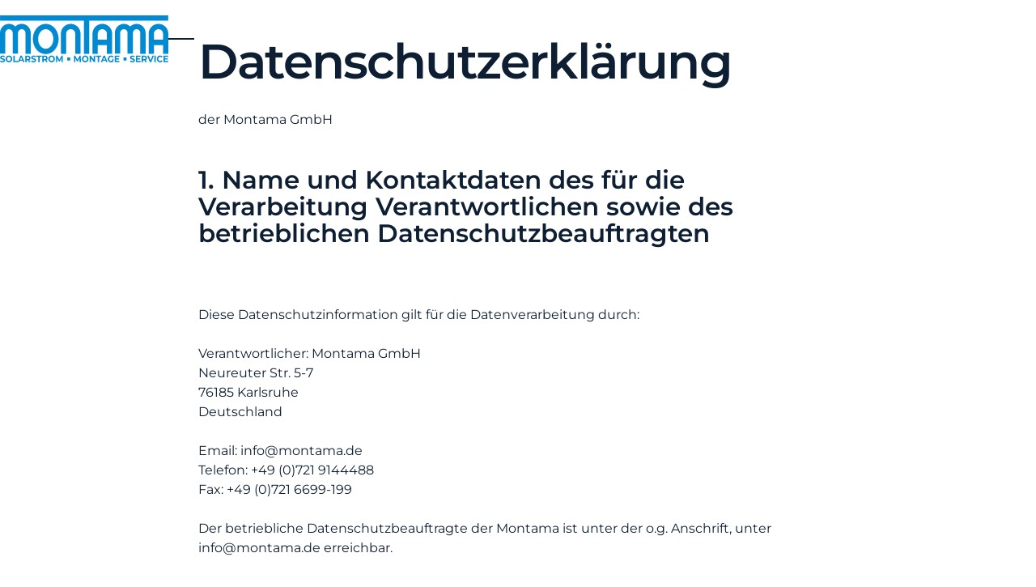

--- FILE ---
content_type: text/html
request_url: https://www.montama.de/datenschutz
body_size: 35119
content:
<!DOCTYPE html><!-- This site was created in Webflow. https://webflow.com --><!-- Last Published: Wed Jan 14 2026 09:23:30 GMT+0000 (Coordinated Universal Time) --><html data-wf-domain="www.montama.de" data-wf-page="680748dd90cbd30156cf518e" data-wf-site="67f7db51d190127bce09939c" lang="de"><head><meta charset="utf-8"/><title>Datenschutz</title><meta content="Datenschutzerklärung der Montama GmbH – Informationen zur Verarbeitung personenbezogener Daten gemäß DSGVO für Besucher und Kunden." name="description"/><meta content="Datenschutz" property="og:title"/><meta content="Datenschutzerklärung der Montama GmbH – Informationen zur Verarbeitung personenbezogener Daten gemäß DSGVO für Besucher und Kunden." property="og:description"/><meta content="Datenschutz" property="twitter:title"/><meta content="Datenschutzerklärung der Montama GmbH – Informationen zur Verarbeitung personenbezogener Daten gemäß DSGVO für Besucher und Kunden." property="twitter:description"/><meta property="og:type" content="website"/><meta content="summary_large_image" name="twitter:card"/><meta content="width=device-width, initial-scale=1" name="viewport"/><meta content="AAGbLmeiG03w8O2NZvhwFMfoyLcLhp_72xkNxkd8yVc" name="google-site-verification"/><meta content="Webflow" name="generator"/><link href="https://cdn.prod.website-files.com/67f7db51d190127bce09939c/css/montama-2025.webflow.shared.b036aada3.min.css" rel="stylesheet" type="text/css" integrity="sha384-sDaq2jwn/p+nX9GddxZuv2FbBm/8kR3K3w3NNZ6+nav/RV0uLftEeLW5kx5sHhN6" crossorigin="anonymous"/><link href="https://fonts.googleapis.com" rel="preconnect"/><link href="https://fonts.gstatic.com" rel="preconnect" crossorigin="anonymous"/><script src="https://ajax.googleapis.com/ajax/libs/webfont/1.6.26/webfont.js" type="text/javascript"></script><script type="text/javascript">WebFont.load({  google: {    families: ["Montserrat:100,100italic,200,200italic,300,300italic,400,400italic,500,500italic,600,600italic,700,700italic,800,800italic,900,900italic"]  }});</script><script type="text/javascript">!function(o,c){var n=c.documentElement,t=" w-mod-";n.className+=t+"js",("ontouchstart"in o||o.DocumentTouch&&c instanceof DocumentTouch)&&(n.className+=t+"touch")}(window,document);</script><link href="https://cdn.prod.website-files.com/67f7db51d190127bce09939c/67f7dd38ad98c7844706792c_montama-favicon.png" rel="shortcut icon" type="image/x-icon"/><link href="https://cdn.prod.website-files.com/67f7db51d190127bce09939c/67f7dd3f3afc7a686f92396f_montama-webclip.png" rel="apple-touch-icon"/></head><body><div class="page_wrap"><div class="page_code_wrap u-theme-dark"><div class="page_code_base w-embed"><style>
:root {
    --site--max-width: min(var(--site--width), 100vw);
    --container--main: calc(var(--site--max-width) - var(--site--margin) * 2);
    --container--full: calc(100vw - var(--site--margin) * 2);
    --container--small: calc(var(--column-width--plus-gutter) * (var(--site--column-count) - 2) - var(--site--gutter));
    --site--gutter-total: calc(var(--site--gutter) * (var(--site--column-count) - 1));
    --column-width--1: calc((var(--container--main) - var(--site--gutter-total)) / var(--site--column-count));
    --column-width--plus-gutter: calc(var(--column-width--1) + var(--site--gutter));
    --column-width--2: calc(var(--column-width--plus-gutter) * 2 - var(--site--gutter));
    --column-width--3: calc(var(--column-width--plus-gutter) * 3 - var(--site--gutter));
    --column-width--4: calc(var(--column-width--plus-gutter) * 4 - var(--site--gutter));
    --column-width--5: calc(var(--column-width--plus-gutter) * 5 - var(--site--gutter));
    --column-width--6: calc(var(--column-width--plus-gutter) * 6 - var(--site--gutter));
    --column-width--7: calc(var(--column-width--plus-gutter) * 7 - var(--site--gutter));
    --column-width--8: calc(var(--column-width--plus-gutter) * 8 - var(--site--gutter));
    --column-width--9: calc(var(--column-width--plus-gutter) * 9 - var(--site--gutter));
    --column-width--10: calc(var(--column-width--plus-gutter) * 10 - var(--site--gutter));
    --column-width--11: calc(var(--column-width--plus-gutter) * 11 - var(--site--gutter));
    --column-width--12: calc(var(--column-width--plus-gutter) * 12 - var(--site--gutter));
    --column-margin--1: calc(var(--column-width--plus-gutter) * 1);
    --column-margin--2: calc(var(--column-width--plus-gutter) * 2);
    --column-margin--3: calc(var(--column-width--plus-gutter) * 3);
    --column-margin--4: calc(var(--column-width--plus-gutter) * 4);
    --column-margin--5: calc(var(--column-width--plus-gutter) * 5);
    --column-margin--6: calc(var(--column-width--plus-gutter) * 6);
    --column-margin--7: calc(var(--column-width--plus-gutter) * 7);
    --column-margin--8: calc(var(--column-width--plus-gutter) * 8);
    --column-margin--9: calc(var(--column-width--plus-gutter) * 9);
    --column-margin--10: calc(var(--column-width--plus-gutter) * 10);
    --column-margin--11: calc(var(--column-width--plus-gutter) * 11);
    --column-margin--12: calc(var(--column-width--plus-gutter) * 12);
    --breakout-start: [full-start] minmax(0, 1fr) [content-start];
    --breakout-end: [content-end] minmax(0, 1fr) [full-end];
    --grid-breakout-single: var(--breakout-start) minmax(0, var(--container--main)) var(--breakout-end);
    --grid-breakout: var(--breakout-start) repeat(var(--site--column-count), minmax(0, var(--column-width--1))) var(--breakout-end);
    --_typography---text-transform--none: none;
    --_typography---text-transform--uppercase: uppercase;
    --_typography---text-transform--captialize: capitalize;
    --_typography---text-transform--lowercase: lowercase;
    --align--start: start;
    --align--center: center;
    --align--end: end;
}
* {
	vertical-align: bottom;
}
::before, ::after {
	box-sizing: border-box;
}
html {
	background-color: var(--_theme---background);
}
button {
	background-color: unset;
	padding: unset;
	text-align: inherit;
}
button:not(:disabled) {
	cursor: pointer;
}
video {
	width: 100%;
	object-fit: cover;
}
video.wf-empty {
	padding: 0;
}
svg {
	max-width: 100%;
}
section, header, footer {
	position: relative;
}
@media (prefers-color-scheme: light) {
	option { color: black; }
}
img::selection {
	background: transparent;
}
/* Typography */
body {
	text-transform: var(--_text-style---text-transform);
	font-smoothing: antialiased;
	-webkit-font-smoothing: antialiased;
}
/* Clear Defaults */
a:not([class]) {
	text-decoration: underline;
}
h1,h2,h3,h4,h5,h6,p,blockquote,label {
	font-family: inherit;
	font-size: inherit;
	font-weight: inherit;
	line-height: inherit;
	letter-spacing: inherit;
	text-transform: inherit;
	text-wrap: inherit;
	margin-top: 0;
	margin-bottom: 0;
}
/* Margin Trim */
:is(.u-margin-trim, .u-rich-text) > :not(:not(.w-condition-invisible) ~ :not(.w-condition-invisible)) {
	margin-top: 0;
}
:is(.u-margin-trim, .u-rich-text) > :not(:has(~ :not(.w-condition-invisible))) {
	margin-bottom: 0;
}
/* Line Height Trim */
:is([class*="u-text-style-"],h1,h2,h3,h4,h5,h6,p):not(.w-richtext,.u-text-trim-off)::before {
	content: "";
	display: table;
	margin-bottom: calc(-0.5lh + var(--_text-style---trim-top));
}
:is([class*="u-text-style-"],h1,h2,h3,h4,h5,h6,p):not(.w-richtext,.u-text-trim-off)::after {
	content: "";
	display: table;
	margin-bottom: calc(-0.5lh + var(--_text-style---trim-bottom));
}
/* Rich Text Links */
.w-richtext a {
	position: relative;
	z-index: 4;
}
/* Line Clamp */
.u-line-clamp-1, .u-line-clamp-2, .u-line-clamp-3, .u-line-clamp-4 {
	-webkit-line-clamp: 1;
	-webkit-box-orient: vertical;
}
.u-line-clamp-2 { -webkit-line-clamp: 2; }
.u-line-clamp-3 { -webkit-line-clamp: 3; }
.u-line-clamp-4 { -webkit-line-clamp: 4; }
/* Child Contain */
.u-child-contain > * {
	width: 100%;
	max-width: inherit !important;
  margin-inline: 0 !important;
	margin-top: 0 !important;
}
/* Hide */
.u-hide-if-empty:empty,
.u-hide-if-empty:not(:has(> :not(.w-condition-invisible))),
.u-hide-if-empty-cms:not(:has(.w-dyn-item)),
.u-embed-js,
.u-embed-css {
	display: none !important;
}
/* Focus State */
a, button, :where([tabindex]) {
	outline-offset: var(--focus--offset-outer);
}
a:focus-visible,
button:focus-visible,
[tabindex]:focus-visible {
	outline-color: var(--_theme---text);
	outline-width: var(--focus--width);
	outline-style: solid;
}
/* Global / Clickable Component */
.wf-design-mode .g_clickable_wrap {
	z-index: 0;
}
.g_clickable_wrap a[href="#"] {
	display: none;
}
.g_clickable_wrap a[href="#"] ~ button {
	display: block;
}
/* Responsive */
@container (width < 62em) {
	.u-grid-from-large { display: flex; }
}
@container (width < 48em) {
	.u-grid-from-medium { display: flex; }
}
@container (width < 30em) {
	.u-grid-from-small { display: flex; }
}
</style></div><div class="page_code_custom w-embed"><style>
/* Hide if container is empty or only has invisible content */
[data-hide-if-empty]:empty,
[data-hide-if-empty]:not(:has(> *:not(.w-condition-invisible))) {
  display: none;
}

/* Allow wrapping and hyphenation in headings */
h1, h2, h3, h4, h5, h6 {
  overflow-wrap: break-word;
  word-break: break-word;
  hyphens: auto;
}

/* Hide elements initially when data-hidden is true (for animations)*/
[data-hidden="true"] {
  visibility: hidden;
}

.wf-design-mode [data-hidden="true"] {
  visibility: visible !important;
}
</style></div><style>:root {--site--margin: clamp(1rem, 0.42857142857142855rem + 2.857142857142857vw, 3rem);--size--2rem: clamp(1.375rem, 1.1964285714285714rem + 0.8928571428571428vw, 2rem);--size--2-5rem: clamp(1.75rem, 1.5357142857142858rem + 1.0714285714285714vw, 2.5rem);--size--3rem: clamp(2rem, 1.7142857142857142rem + 1.4285714285714286vw, 3rem);--size--3-5rem: clamp(2.25rem, 1.8928571428571428rem + 1.7857142857142856vw, 3.5rem);--size--4rem: clamp(2.375rem, 1.9107142857142858rem + 2.3214285714285716vw, 4rem);--size--4-5rem: clamp(2.5rem, 1.9285714285714286rem + 2.857142857142857vw, 4.5rem);--size--5rem: clamp(2.75rem, 2.107142857142857rem + 3.214285714285714vw, 5rem);--size--5-5rem: clamp(3.25rem, 2.607142857142857rem + 3.214285714285714vw, 5.5rem);--size--6rem: clamp(3.5rem, 2.7857142857142856rem + 3.571428571428571vw, 6rem);--size--6-5rem: clamp(3.75rem, 2.9642857142857144rem + 3.9285714285714284vw, 6.5rem);--size--7rem: clamp(4rem, 3.142857142857143rem + 4.285714285714286vw, 7rem);--size--7-5rem: clamp(4.25rem, 3.3214285714285716rem + 4.642857142857143vw, 7.5rem);--size--8rem: clamp(4.5rem, 3.5rem + 5vw, 8rem);--size--8-5rem: clamp(4.75rem, 3.6785714285714284rem + 5.357142857142857vw, 8.5rem);--size--9rem: clamp(5rem, 3.857142857142857rem + 5.714285714285714vw, 9rem);--size--9-5rem: clamp(5.25rem, 4.035714285714286rem + 6.071428571428571vw, 9.5rem);--size--10rem: clamp(5.5rem, 4.214285714285714rem + 6.428571428571428vw, 10rem);--size--11rem: clamp(5.75rem, 4.25rem + 7.5vw, 11rem);--size--12rem: clamp(6rem, 4.285714285714286rem + 8.571428571428571vw, 12rem);--size--13rem: clamp(6.5rem, 4.642857142857143rem + 9.285714285714286vw, 13rem);--size--14rem: clamp(7rem, 5rem + 10vw, 14rem);--size--15rem: clamp(7.5rem, 5.357142857142857rem + 10.714285714285714vw, 15rem);--size--16rem: clamp(8rem, 5.714285714285714rem + 11.428571428571429vw, 16rem);}</style></div><div class="styleguide_guide_wrap"><div class="w-embed"><style>
html.wf-design-mode .styleguide_guide_wrap {
	display: block;
}
.styleguide_guide_layout {
	counter-reset: gridguides;
}
.styleguide_guide_layout > div::before {
  counter-increment: gridguides;
  content: counter(gridguides);
}
</style></div><div data-padding-bottom="none" data-padding-top="none" class="styleguide_guide_contain u-container"><div class="styleguide_guide_layout"><div class="styleguide_guide_column"></div><div class="styleguide_guide_column"></div><div class="styleguide_guide_column"></div><div class="styleguide_guide_column"></div><div class="styleguide_guide_column"></div><div class="styleguide_guide_column"></div><div class="styleguide_guide_column"></div><div class="styleguide_guide_column"></div><div class="styleguide_guide_column"></div><div class="styleguide_guide_column"></div><div class="styleguide_guide_column"></div><div class="styleguide_guide_column"></div><div class="styleguide_guide_column"></div><div class="styleguide_guide_column"></div><div class="styleguide_guide_column"></div><div class="styleguide_guide_column"></div><div class="styleguide_guide_column"></div><div class="styleguide_guide_column"></div><div class="styleguide_guide_column"></div><div class="styleguide_guide_column"></div><div class="styleguide_guide_column"></div><div class="styleguide_guide_column"></div><div class="styleguide_guide_column"></div><div class="styleguide_guide_column"></div></div></div></div><div data-wf--section-navigation--variant="base" class="nav_component"><div class="u-embed-css w-embed"><style>
:root {
	--nav--height: 6rem;
	--nav--banner-height: 2.4rem;
	--nav--height-total: var(--nav--height);
	--nav--icon-thickness: var(--border-width--main);
	--nav--hamburger-thickness: var(--nav--icon-thickness);
	--nav--hamburger-gap: var(--_spacing---space--2);
	--nav--hamburger-rotate: 45;
	--nav--menu-open-duration: 400ms;
	--nav--menu-close-duration: 400ms;
	--nav--dropdown-duration: 400ms;
	--nav--dropdown-open-duration: 400ms;
	--nav--dropdown-delay: 0ms;
}
@media (width < 60em) {
	body:has(.nav_component .w-nav-button.w--open) { overflow: hidden; }
}
@container (min-width: 60em) {
	.nav_wrap.is-desktop, .nav_dropdown_backdrop { display: block; }
	.nav_wrap.is-mobile, .nav_menu_backdrop { display: none; }
}
@media screen and (min-width: 60em) {
  .page_main {
    transition: width var(--nav--dropdown-duration) ease-in-out, margin-top var(--nav--dropdown-duration) ease-in-out;
    width: 100%;
    margin: 0 auto;
  }
  body:has(.nav_dropdown_component > .w-dropdown-toggle[aria-expanded="true"]) .page_main {
    width: 95%;
    margin-top: 4rem;
  }
}
html:not(.wf-design-mode) .nav_dropdown_component > .w-dropdown-list {
	display: grid !important;
	grid-template-columns: minmax(0, 1fr);
	grid-template-rows: 0fr;
	transition: grid-template-rows var(--nav--dropdown-duration);
	visibility: hidden;
	opacity: 0;
}
html:not(.wf-design-mode) .nav_dropdown_component > .w-dropdown-list.w--open {
	visibility: visible;
	opacity: 1;
}
.nav_dropdown_component > .w-dropdown-list > * {
	overflow: hidden;
}
.nav_dropdown_component:has(> .w-dropdown-toggle[aria-expanded="true"]) > .w-dropdown-list {
	--nav--dropdown-duration: var(--nav--dropdown-open-duration);
	grid-template-rows: 1fr;
}
.nav_wrap.is-desktop:has(.nav_dropdown_component > .w-dropdown-toggle.w--open[aria-expanded="false"]) .nav_dropdown_component:has(> .w--open[aria-expanded="true"]) > .w-dropdown-list {
	transition-delay: var(--nav--dropdown-duration);
}
.nav_dropdown_backdrop {
	transition: opacity var(--nav--dropdown-duration);
}
body:has(.nav_dropdown_component > [aria-expanded="true"]) .nav_dropdown_backdrop {
	opacity: 1;
}
.w-dropdown-toggle[aria-expanded="true"] .nav_links_svg {
	transform: rotate(-180deg);
}
@media (hover: hover) and (pointer: fine) {
	body:has(.nav_dropdown_item:hover) .nav_dropdown_item:not(:hover) > * > * {
		opacity: 0.5;
	}
}
.nav_dropdown_item > * > * {
	transition: opacity 200ms ease;
}
.nav_component .w-nav-button.w--open > * > :first-child {
	transform: translateY(calc(var(--nav--hamburger-thickness) * 0.5 + var(--nav--hamburger-gap) * 0.5)) rotate(calc(var(--nav--hamburger-rotate) * -1deg));
}
.nav_component .w-nav-button.w--open > * > :last-child {
	transform: translateY(calc(var(--nav--hamburger-thickness) * -0.5 + var(--nav--hamburger-gap) * -0.5)) rotate(calc(var(--nav--hamburger-rotate) * 1deg));
}
.nav_menu_backdrop {
	transition: opacity var(--nav--menu-close-duration);
}
.nav_component:has(.w-nav-button.w--open) .nav_menu_backdrop {
	opacity: 1;
}
@keyframes menuOpen {
	from { clip-path: polygon(0 0, 100% 0, 100% 0, 0 0); }
	to { clip-path: polygon(0 0, 100% 0, 100% 100%, 0 100%); }
}
@keyframes menuClose {
	from { clip-path: polygon(0 0, 100% 0, 100% 100%, 0 100%); }
	to { clip-path: polygon(0 0, 100% 0, 100% 0, 0 0); }
}
.nav_component:has(.w-nav-button.w--open) .w-nav-menu {
	animation: menuOpen var(--nav--menu-open-duration) ease-in-out forwards;
}
.nav_component:has(.w-nav-button:not(.w--open)) .w-nav-menu {
	animation: menuClose var(--nav--menu-close-duration) ease-in-out forwards;
}
.nav_component .w-nav-overlay {
	top: 0;
	min-height: 100vh;
}
.nav_search_wrap:has(input:focus-visible) {
	border-color: var(--_theme---text);
}
.nav_wrap.is-mobile [data-open-on-mobile] > .w-dropdown-toggle {
	display: none;
}
.nav_wrap.is-mobile [data-open-on-mobile] > .w-dropdown-list {
	visibility: visible;
	opacity: 1;
	display: block;
	grid-template-rows: 1fr;
}
a[target="_blank"] .nav_banner_svg {
	transform: rotate(-45deg);
}
html:has(.nav_banner_wrap:not(.w-condition-invisible)):not(.hide-nav-banner) {
	--nav--height-total: calc(var(--nav--banner-height) + var(--nav--height));
}
.hide-nav-banner .nav_banner_wrap {
	display: none;
}
</style></div><div class="u-embed-css w-embed"><style>
.nav_dropdown_link.is-desktop:hover .nav_dropdown_icon_wrap {
  transform: scale(1.2);
  transition: transform 350ms cubic-bezier(.165, .84, .44, 1);
}

.nav_dropdown_component:hover .nav_links_text {
  color: var(--swatch--brand);
}
</style></div><a href="/#main" class="nav_skip_wrap w-inline-block"><div class="nav_skip_text u-text-style-small">Skip to main content</div></a><div role="banner" class="nav_wrap is-desktop"><div class="nav_contain u-container"><a aria-label="Home Page" href="/" class="nav_logo_wrap w-inline-block"><svg xmlns="http://www.w3.org/2000/svg" width="100%" viewBox="0 0 350 97" fill="none"><g clip-path="url(#clip0_5_184)"><path d="M147.009 17.5096C135.717 17.5096 126.531 26.6916 126.531 37.9786V79.2808H137.55V37.9786C137.55 32.765 141.793 28.523 147.009 28.523C152.225 28.523 156.469 32.765 156.469 37.9786V79.3838H167.487V37.9786C167.487 26.6916 158.301 17.5096 147.009 17.5096Z" fill="currentColor"></path><path d="M349.728 11.0134V0H0.076416V11.0134H174.514V79.2826H185.532V11.0134H349.728Z" fill="currentColor"></path><path d="M329.52 17.5096C318.228 17.5096 309.042 26.6916 309.042 37.9786V79.2808H320.061V61.3537H338.982V79.382H350V37.9768C350 26.6898 340.814 17.5078 329.522 17.5078H329.52V17.5096ZM320.061 50.3421V37.9786C320.061 32.765 324.304 28.523 329.52 28.523C334.736 28.523 338.98 32.765 338.98 37.9786V50.3421H320.059H320.061Z" fill="currentColor"></path><path d="M212.763 17.5096C201.471 17.5096 192.285 26.6916 192.285 37.9786V79.2808H203.303V61.3537H222.225V79.382H233.243V37.9768C233.243 26.6898 224.057 17.5078 212.765 17.5078H212.763V17.5096ZM203.303 50.3421V37.9786C203.303 32.765 207.547 28.523 212.763 28.523C217.979 28.523 222.223 32.765 222.223 37.9786V50.3421H203.302H203.303Z" fill="currentColor"></path><path d="M45.1746 17.5132C40.0067 17.5132 35.3222 19.6199 31.935 23.0199C28.5478 19.6199 23.8633 17.5132 18.6954 17.5132C8.38627 17.5132 0 25.8958 0 36.2005V79.1795H11.0182V36.2005C11.0182 31.9692 14.4623 28.5266 18.6954 28.5266C22.9285 28.5266 26.3726 31.9692 26.3726 36.2005L26.3015 79.1795H37.4974V36.2005C37.4974 31.9692 40.9415 28.5266 45.1746 28.5266C49.4077 28.5266 52.8518 31.9692 52.8518 36.2005V79.2826H63.87V36.2005C63.87 25.8958 55.4837 17.5132 45.1746 17.5132Z" fill="currentColor"></path><path d="M283.99 17.5132C278.823 17.5132 274.138 19.6199 270.751 23.0199C267.364 19.6199 262.679 17.5132 257.511 17.5132C247.202 17.5132 238.816 25.8958 238.816 36.2005V79.1795H249.834V36.2005C249.834 31.9692 253.278 28.5266 257.511 28.5266C261.744 28.5266 265.188 31.9692 265.188 36.2005L265.117 79.1795H276.313V36.2005C276.313 31.9692 279.757 28.5266 283.99 28.5266C288.224 28.5266 291.668 31.9692 291.668 36.2005V79.2826H302.686V36.2005C302.686 25.8958 294.3 17.5132 283.99 17.5132Z" fill="currentColor"></path><path d="M95.0834 17.5025C87.7136 17.5025 80.8486 20.8882 75.7536 27.0344C70.9073 32.8822 68.2363 40.5934 68.2363 48.7469C68.2363 56.9004 70.9056 64.6134 75.7536 70.4594C80.8486 76.6056 87.7136 79.9913 95.0834 79.9913C102.453 79.9913 109.316 76.6056 114.413 70.4594C119.259 64.6116 121.93 56.9004 121.93 48.7469C121.93 40.5934 119.261 32.8805 114.413 27.0344C109.318 20.8882 102.453 17.5025 95.0834 17.5025ZM105.929 63.4339C102.965 67.0097 99.1139 68.9797 95.0834 68.9797C91.0529 68.9797 87.2018 67.0097 84.2376 63.4339C81.0245 59.5578 79.2545 54.3425 79.2545 48.7469C79.2545 43.1514 81.0245 37.936 84.2376 34.06C87.2018 30.4841 91.0546 28.5142 95.0834 28.5142C99.1121 28.5142 102.965 30.4841 105.929 34.06C109.142 37.936 110.912 43.1514 110.912 48.7469C110.912 54.3425 109.142 59.5578 105.929 63.4339Z" fill="currentColor"></path><path d="M0.074585 95.4244L1.06267 93.0547C2.12184 93.8896 3.70348 94.474 5.21404 94.474C6.93963 94.474 7.63982 93.8523 7.63982 93.0174C7.63982 90.4737 0.326937 92.2216 0.326937 87.1732C0.326937 84.8603 2.05075 82.9366 5.62633 82.9366C7.20798 82.9366 8.82516 83.3433 9.99274 84.1391L9.09529 86.5284C7.92771 85.8107 6.72282 85.4608 5.61034 85.4608C3.88475 85.4608 3.2201 86.1589 3.2201 87.0151C3.2201 89.5197 10.533 87.7913 10.533 92.7829C10.533 95.0549 8.78962 96.9982 5.19627 96.9982C3.20055 96.9982 1.18884 96.357 0.074585 95.4244Z" fill="currentColor"></path><path d="M11.7379 89.9674C11.7379 85.9279 14.6488 82.9366 18.6207 82.9366C22.5926 82.9366 25.5035 85.9084 25.5035 89.9674C25.5035 94.0264 22.5748 96.9982 18.6207 96.9982C14.6666 96.9982 11.7379 94.0068 11.7379 89.9674ZM22.5571 89.9674C22.5571 87.3846 20.867 85.6171 18.6207 85.6171C16.3744 85.6171 14.6844 87.3846 14.6844 89.9674C14.6844 92.5502 16.3744 94.3177 18.6207 94.3177C20.867 94.3177 22.5571 92.5502 22.5571 89.9674Z" fill="currentColor"></path><path d="M27.6965 83.1693H30.6075V94.2005H36.9163V96.7637H27.6965V83.1675V83.1693Z" fill="currentColor"></path><path d="M46.941 93.8505H41.1013L39.9889 96.7637H37.0068L42.6119 83.1675H45.4873L51.1119 96.7637H48.057L46.9445 93.8505H46.941ZM46.0258 91.4613L44.03 86.2566L42.0343 91.4613H46.0258Z" fill="currentColor"></path><path d="M60.4365 96.7637L58.0107 92.9765H55.3326V96.7637H52.4216V83.1675H57.8667C61.2273 83.1675 63.3296 85.0522 63.3296 88.1004C63.3296 90.1397 62.3771 91.6336 60.7421 92.3921L63.5624 96.762H60.4365V96.7637ZM57.705 85.7325H55.3326V90.4719H57.705C59.4839 90.4719 60.3832 89.5784 60.3832 88.1022C60.3832 86.6261 59.4857 85.7325 57.705 85.7325Z" fill="currentColor"></path><path d="M64.6429 95.4244L65.631 93.0547C66.6902 93.8896 68.2718 94.474 69.7824 94.474C71.508 94.474 72.2082 93.8523 72.2082 93.0174C72.2082 90.4737 64.8953 92.2216 64.8953 87.1732C64.8953 84.8621 66.6209 82.9383 70.1965 82.9383C71.7781 82.9383 73.3953 83.3451 74.5629 84.1409L73.6654 86.5301C72.4978 85.8125 71.293 85.4625 70.1805 85.4625C68.4549 85.4625 67.7902 86.1606 67.7902 87.0168C67.7902 89.5215 75.1031 87.7931 75.1031 92.7847C75.1031 95.0567 73.3598 97 69.7664 97C67.7707 97 65.759 96.3587 64.6447 95.4261L64.6429 95.4244Z" fill="currentColor"></path><path d="M79.5229 85.7325H75.4977V83.1693H86.459V85.7325H82.4338V96.7637H79.5229V85.7325Z" fill="currentColor"></path><path d="M96.036 96.7637L93.6102 92.9765H90.9321V96.7637H88.0211V83.1675H93.4662C96.8268 83.1675 98.9291 85.0522 98.9291 88.1004C98.9291 90.1397 97.9766 91.6336 96.3416 92.3921L99.1619 96.762H96.036V96.7637ZM93.3045 85.7325H90.9321V90.4719H93.3045C95.0834 90.4719 95.9826 89.5784 95.9826 88.1022C95.9826 86.6261 95.0852 85.7325 93.3045 85.7325Z" fill="currentColor"></path><path d="M100.438 89.9674C100.438 85.9279 103.349 82.9366 107.321 82.9366C111.293 82.9366 114.204 85.9084 114.204 89.9674C114.204 94.0264 111.275 96.9982 107.321 96.9982C103.367 96.9982 100.438 94.0068 100.438 89.9674ZM111.255 89.9674C111.255 87.3846 109.565 85.6171 107.319 85.6171C105.073 85.6171 103.383 87.3846 103.383 89.9674C103.383 92.5502 105.073 94.3177 107.319 94.3177C109.565 94.3177 111.255 92.5502 111.255 89.9674Z" fill="currentColor"></path><path d="M127.843 96.7637L127.825 88.6067L124.125 95.3267H122.812L119.13 88.7808V96.762H116.398V83.1675H118.806L123.514 91.6159L128.15 83.1675H130.541L130.576 96.7637H127.843Z" fill="currentColor"></path><path d="M165.346 96.7637L165.328 88.6067L161.628 95.3267H160.315L156.632 88.7808V96.762H153.901V83.1675H156.309L161.017 91.6159L165.653 83.1675H168.043L168.079 96.7637H165.346Z" fill="currentColor"></path><path d="M170.27 89.9674C170.27 85.9279 173.181 82.9366 177.153 82.9366C181.125 82.9366 184.036 85.9084 184.036 89.9674C184.036 94.0264 181.107 96.9982 177.153 96.9982C173.199 96.9982 170.27 94.0068 170.27 89.9674ZM181.089 89.9674C181.089 87.3846 179.399 85.6171 177.153 85.6171C174.907 85.6171 173.217 87.3846 173.217 89.9674C173.217 92.5502 174.907 94.3177 177.153 94.3177C179.399 94.3177 181.089 92.5502 181.089 89.9674Z" fill="currentColor"></path><path d="M197.764 83.1693V96.7655H195.374L189.102 88.5125V96.7655H186.227V83.1693H188.635L194.889 91.4222V83.1693H197.764Z" fill="currentColor"></path><path d="M203.355 85.7325H199.33V83.1693H210.291V85.7325H206.266V96.7637H203.355V85.7325Z" fill="currentColor"></path><path d="M219.509 93.8505H213.669L212.557 96.7637H209.575L215.182 83.1675H218.057L223.682 96.7637H220.627L219.514 93.8505H219.509ZM218.594 91.4613L216.598 86.2566L214.602 91.4613H218.594Z" fill="currentColor"></path><path d="M233.31 89.7542H235.969V95.2698C234.584 96.396 232.681 96.9982 230.883 96.9982C226.928 96.9982 224.018 94.0655 224.018 89.9674C224.018 85.8693 226.93 82.9366 230.939 82.9366C233.15 82.9366 234.982 83.7519 236.205 85.2867L234.336 87.1519C233.42 86.1038 232.359 85.6171 231.083 85.6171C228.64 85.6171 226.968 87.3846 226.968 89.9674C226.968 92.5502 228.64 94.3177 231.048 94.3177C231.839 94.3177 232.576 94.1632 233.312 93.7351V89.7525L233.31 89.7542Z" fill="currentColor"></path><path d="M248.405 94.2378V96.762H238.665V83.1675H248.171V85.6917H241.558V88.644H247.397V91.0918H241.558V94.2378H248.405Z" fill="currentColor"></path><path d="M270.077 95.4244L271.065 93.0547C272.124 93.8896 273.706 94.474 275.217 94.474C276.942 94.474 277.642 93.8523 277.642 93.0174C277.642 90.4737 270.33 92.2216 270.33 87.1732C270.33 84.8621 272.055 82.9383 275.631 82.9383C277.212 82.9383 278.83 83.3451 279.997 84.1409L279.1 86.5301C277.932 85.8125 276.727 85.4625 275.615 85.4625C273.889 85.4625 273.224 86.1606 273.224 87.0168C273.224 89.5215 280.537 87.7931 280.537 92.7847C280.537 95.0567 278.794 97 275.201 97C273.205 97 271.193 96.3587 270.079 95.4261H270.077V95.4244Z" fill="currentColor"></path><path d="M292.27 94.2378V96.762H282.53V83.1675H292.035V85.6917H285.423V88.644H291.262V91.0918H285.423V94.2378H292.27Z" fill="currentColor"></path><path d="M302.604 96.7637L300.178 92.9765H297.5V96.7637H294.589V83.1675H300.034C303.395 83.1675 305.497 85.0522 305.497 88.1004C305.497 90.1397 304.546 91.6336 302.91 92.3921L305.73 96.762H302.604V96.7637ZM299.873 85.7325H297.5V90.4719H299.873C301.651 90.4719 302.551 89.5784 302.551 88.1022C302.551 86.6261 301.653 85.7325 299.873 85.7325Z" fill="currentColor"></path><path d="M319.89 83.1693L314.445 96.7655H311.57L306.144 83.1693H309.288L313.116 92.8806L316.999 83.1693H319.892H319.89Z" fill="currentColor"></path><path d="M320.931 83.1693H323.842V96.7655H320.931V83.1693Z" fill="currentColor"></path><path d="M326.035 89.9674C326.035 85.8693 328.946 82.9366 332.865 82.9366C335.04 82.9366 336.855 83.791 338.04 85.3453L336.17 87.2105C335.326 86.1624 334.265 85.6171 333.009 85.6171C330.654 85.6171 328.984 87.4041 328.984 89.9674C328.984 92.5307 330.656 94.3177 333.009 94.3177C334.267 94.3177 335.328 93.7741 336.17 92.7048L338.04 94.5699C336.855 96.1438 335.04 96.9982 332.847 96.9982C328.946 96.9982 326.035 94.0655 326.035 89.9674Z" fill="currentColor"></path><path d="M349.739 94.2378V96.762H339.998V83.1675H349.504V85.6917H342.891V88.644H348.731V91.0918H342.891V94.2378H349.739Z" fill="currentColor"></path><path d="M146.048 86.9511H139.782V93.2146H146.048V86.9511Z" fill="currentColor"></path><path d="M263.066 86.9511H256.8V93.2146H263.066V86.9511Z" fill="currentColor"></path></g></svg></a><nav role="navigation" class="nav_desktop_layout"><div class="nav_links_component is-desktop"><ul role="list" class="nav_links_wrap is-desktop w-list-unstyled"><li class="nav_links_item"><div data-delay="400" data-hover="true" class="nav_dropdown_component w-dropdown"><div class="nav_links_link is-desktop w-dropdown-toggle"><div class="nav_links_text u-text-style-small u-weight-medium">Leistungen</div></div><nav class="nav_dropdown_mega_wrap is-desktop w-dropdown-list"><div class="nav_dropdown_mega_content is-desktop"><div data-lenis-prevent="" class="nav_dropdown_mega_scroll is-desktop"><div class="nav_dropdown_mega_contain is-desktop"><div class="nav_dropdown_mega_layout is-desktop"><ul role="list" class="nav_dropdown_list"><li class="nav_dropdown_item"><a href="/produkte" class="nav_dropdown_link is-desktop w-inline-block"><div class="nav_dropdown_icon_wrap u-mb-2"><img src="https://cdn.prod.website-files.com/67f7db51d190127bce09939c/68065edbfd65690b1d387ecb_675650fe291aeb2c9aca1f5a_kaufen.svg" loading="lazy" alt="" class="nav_dropdown_icon"/></div><div class="nav_dropdown_text">Produkte</div></a></li></ul><ul role="list" class="nav_dropdown_list"><li class="nav_dropdown_item"><a href="/alles-aus-einer-hand" class="nav_dropdown_link is-desktop w-inline-block"><div class="nav_dropdown_icon_wrap u-mb-2"><img src="https://cdn.prod.website-files.com/67f7db51d190127bce09939c/67fe60e5b894cb14541c2506_montama-unabha%CC%88ngigkeit-icon.svg" loading="lazy" alt="" class="nav_dropdown_icon"/></div><div class="nav_dropdown_text">Alles aus einer Hand</div></a></li></ul><ul role="list" class="nav_dropdown_list"><li class="nav_dropdown_item"><a href="/projektablauf" class="nav_dropdown_link is-desktop w-inline-block"><div class="nav_dropdown_icon_wrap u-mb-2"><img src="https://cdn.prod.website-files.com/67f7db51d190127bce09939c/68065edaab84ad9278581995_675650fe291aeb2c9aca1f59_ablauf.svg" loading="lazy" alt="" class="nav_dropdown_icon"/></div><div class="nav_dropdown_text">Projektablauf</div></a></li></ul></div></div></div></div></nav></div></li><li class="nav_links_item"><div data-delay="400" data-hover="true" class="nav_dropdown_component w-dropdown"><div class="nav_links_link is-desktop w-dropdown-toggle"><div class="nav_links_text u-text-style-small u-weight-medium">Vorteile</div></div><nav class="nav_dropdown_mega_wrap is-desktop w-dropdown-list"><div class="nav_dropdown_mega_content is-desktop"><div data-lenis-prevent="" class="nav_dropdown_mega_scroll is-desktop"><div class="nav_dropdown_mega_contain is-desktop"><div class="nav_dropdown_mega_layout is-desktop"><ul role="list" class="nav_dropdown_list"><li class="nav_dropdown_item"><a href="/vorteile/kostensenkung" class="nav_dropdown_link is-desktop w-inline-block"><div class="nav_dropdown_icon_wrap u-mb-2"><img src="https://cdn.prod.website-files.com/67f7db51d190127bce09939c/67fe60e4054646560cfe7215_montama-kostensenkung-icon.svg" loading="lazy" alt="" class="nav_dropdown_icon"/></div><div class="nav_dropdown_text">Kostensenkung</div></a></li></ul><ul role="list" class="nav_dropdown_list"><li class="nav_dropdown_item"><a href="/vorteile/nachhaltigkeit" class="nav_dropdown_link is-desktop w-inline-block"><div class="nav_dropdown_icon_wrap u-mb-2"><img src="https://cdn.prod.website-files.com/67f7db51d190127bce09939c/67fe60e5b92cb3846b2c843f_montama-nachhaltigkeit-icon.svg" loading="lazy" alt="" class="nav_dropdown_icon"/></div><div class="nav_dropdown_text">Nachhaltigkeit</div></a></li></ul><ul role="list" class="nav_dropdown_list"><li class="nav_dropdown_item"><a href="/vorteile/unabhangigkeit" class="nav_dropdown_link is-desktop w-inline-block"><div class="nav_dropdown_icon_wrap u-mb-2"><img src="https://cdn.prod.website-files.com/67f7db51d190127bce09939c/685d338d905dd2b9621d00b5_montama-unabhaengigkeit.svg" loading="lazy" alt="" class="nav_dropdown_icon"/></div><div class="nav_dropdown_text">Unabhängigkeit</div></a></li></ul><ul role="list" class="nav_dropdown_list"><li class="nav_dropdown_item"><a href="/vorteile/finanzierung" class="nav_dropdown_link is-desktop w-inline-block"><div class="nav_dropdown_icon_wrap u-mb-2"><img src="https://cdn.prod.website-files.com/67f7db51d190127bce09939c/67fe60e57dc0c81c17a7e2a1_montama-finanzierung-icon.svg" loading="lazy" alt="" class="nav_dropdown_icon"/></div><div class="nav_dropdown_text">Finanzierung &amp; Förderung</div></a></li></ul></div></div></div></div></nav></div></li><li class="nav_links_item"><div data-delay="400" data-hover="true" class="nav_dropdown_component w-dropdown"><div class="nav_links_link is-desktop w-dropdown-toggle"><div class="nav_links_text u-text-style-small u-weight-medium">Beratung</div></div><nav class="nav_dropdown_mega_wrap is-desktop w-dropdown-list"><div class="nav_dropdown_mega_content is-desktop"><div data-lenis-prevent="" class="nav_dropdown_mega_scroll is-desktop"><div class="nav_dropdown_mega_contain is-desktop"><div class="nav_dropdown_mega_layout is-desktop"><ul role="list" class="nav_dropdown_list"><li class="nav_dropdown_item"><a href="/faq" class="nav_dropdown_link is-desktop w-inline-block"><div class="nav_dropdown_icon_wrap u-mb-2"><img src="https://cdn.prod.website-files.com/67f7db51d190127bce09939c/68065edbc6a859dcec6ea583_675650fe291aeb2c9aca1f58_faq.svg" loading="lazy" alt="" class="nav_dropdown_icon"/></div><div class="nav_dropdown_text">FAQs</div></a></li></ul><ul role="list" class="nav_dropdown_list"><li class="nav_dropdown_item"><a href="/angebot" class="nav_dropdown_link is-desktop w-inline-block"><div class="nav_dropdown_icon_wrap u-mb-2"><img src="https://cdn.prod.website-files.com/67f7db51d190127bce09939c/68065edad8adcf07db839378_675650fe291aeb2c9aca1f57_anfrage.svg" loading="lazy" alt="" class="nav_dropdown_icon"/></div><div class="nav_dropdown_text">Angebot erhalten</div></a></li></ul><ul role="list" class="nav_dropdown_list"><li class="nav_dropdown_item"><a href="/montama/blog" class="nav_dropdown_link is-desktop w-inline-block"><div class="nav_dropdown_icon_wrap u-mb-2"><img loading="lazy" src="https://cdn.prod.website-files.com/67f7db51d190127bce09939c/680758d83b8f704f54855989_solarblog.svg" alt="" class="nav_dropdown_icon"/></div><div class="nav_dropdown_text">Blog</div></a></li></ul><ul role="list" class="nav_dropdown_list"><li class="nav_dropdown_item"><a href="/kontakt" class="nav_dropdown_link is-desktop w-inline-block"><div class="nav_dropdown_icon_wrap u-mb-2"><img src="https://cdn.prod.website-files.com/67f7db51d190127bce09939c/68065edbe3363964ba1fd70e_675650fe291aeb2c9aca1f54_kontakt.svg" loading="lazy" alt="" class="nav_dropdown_icon"/></div><div class="nav_dropdown_text">Kontakt</div></a></li></ul></div></div></div></div></nav></div></li><li class="nav_links_item"><div data-delay="400" data-hover="true" class="nav_dropdown_component w-dropdown"><div class="nav_links_link is-desktop w-dropdown-toggle"><div class="nav_links_text u-text-style-small u-weight-medium">Montama</div></div><nav class="nav_dropdown_mega_wrap is-desktop w-dropdown-list"><div class="nav_dropdown_mega_content is-desktop"><div data-lenis-prevent="" class="nav_dropdown_mega_scroll is-desktop"><div class="nav_dropdown_mega_contain is-desktop"><div class="nav_dropdown_mega_layout is-desktop"><ul role="list" class="nav_dropdown_list"><li class="nav_dropdown_item"><a href="/montama/ueber-uns" class="nav_dropdown_link is-desktop w-inline-block"><div class="nav_dropdown_icon_wrap u-mb-2"><img loading="lazy" src="https://cdn.prod.website-files.com/67f7db51d190127bce09939c/68065edbfa00ed818486855b_67651ad3381c99e9ba9a3124_M.svg" alt="" class="nav_dropdown_icon"/></div><div class="nav_dropdown_text">Über uns</div></a></li></ul><ul role="list" class="nav_dropdown_list"><li class="nav_dropdown_item"><a href="/montama/referenzen" class="nav_dropdown_link is-desktop w-inline-block"><div class="nav_dropdown_icon_wrap u-mb-2"><img loading="lazy" src="https://cdn.prod.website-files.com/67f7db51d190127bce09939c/685d2f6865d9b82dcb04fb9b_montama-references-icon.svg" alt="" class="nav_dropdown_icon"/></div><div class="nav_dropdown_text">Referenzen</div></a></li></ul><ul role="list" class="nav_dropdown_list"><li class="nav_dropdown_item"><a href="/montama/standort-karlsruhe" class="nav_dropdown_link is-desktop w-inline-block"><div class="nav_dropdown_icon_wrap u-mb-2"><img loading="lazy" src="https://cdn.prod.website-files.com/67f7db51d190127bce09939c/68065edb0b44835e40cf8d1e_675650fe291aeb2c9aca1f63_einsatzgebiete.svg" alt="" class="nav_dropdown_icon"/></div><div class="nav_dropdown_text">Standort Karlsruhe</div></a></li></ul><ul role="list" class="nav_dropdown_list"><li class="nav_dropdown_item"><a href="/montama/standort-hanau" class="nav_dropdown_link is-desktop w-inline-block"><div class="nav_dropdown_icon_wrap u-mb-2"><img loading="lazy" src="https://cdn.prod.website-files.com/67f7db51d190127bce09939c/68065edb0b44835e40cf8d1e_675650fe291aeb2c9aca1f63_einsatzgebiete.svg" alt="" class="nav_dropdown_icon"/></div><div class="nav_dropdown_text">Standort Hanau</div></a></li></ul><ul role="list" class="nav_dropdown_list"><li class="nav_dropdown_item"><a href="/montama/karriere" class="nav_dropdown_link is-desktop w-inline-block"><div class="nav_dropdown_icon_wrap u-mb-2"><img loading="lazy" src="https://cdn.prod.website-files.com/67f7db51d190127bce09939c/68065edbe09bfe4277277c4a_675650fe291aeb2c9aca1f55_jobs.svg" alt="" class="nav_dropdown_icon"/></div><div class="nav_dropdown_text">Karriere</div></a></li></ul></div></div></div></div></nav></div></li></ul><ul role="list" class="nav_actions_wrap is-desktop w-list-unstyled"><li class="nav_buttons_item is-main is-desktop"><div data-wf--btn-main--style="primary" class="btn_main_wrap"><div class="g_clickable_wrap"><a target="" href="/angebot" class="g_clickable_link w-inline-block"><span class="g_clickable_text u-sr-only">Zum Angebot</span></a><button type="button" class="g_clickable_btn"><span class="g_clickable_text u-sr-only">Zum Angebot</span></button></div><div aria-hidden="true" class="btn_main_text u-text-style-main">Zum Angebot</div></div></li><li class="nav_buttons_item"><div class="u-embed-css w-embed"><style>
@keyframes wiggle {
  0%, 100% { transform: rotate(0deg); }
  15% { transform: rotate(10deg); }
  30% { transform: rotate(-10deg); }
  45% { transform: rotate(8deg); }
  60% { transform: rotate(-8deg); }
  75% { transform: rotate(4deg); }
  90% { transform: rotate(-4deg); }
}

.nav_link_phone_icon.is-wiggling {
  animation: wiggle 1s ease-in-out;
}
</style></div><div class="u-embed-js w-embed w-script"><script>
  document.addEventListener("DOMContentLoaded", function () {
    const icon = document.querySelector('.nav_link_phone_icon');

    if (!icon) return;

    setInterval(() => {
      icon.classList.add('is-wiggling');
      setTimeout(() => {
        icon.classList.remove('is-wiggling');
      }, 3000);
    }, 5000);
  });
</script></div><a href="tel:+497219144486" class="nav_link_phone_wrap u-hflex-left-center u-gap-1 w-inline-block"><div class="nav_link_phone_icon_wrap"><svg xmlns="http://www.w3.org/2000/svg" width="100%" viewBox="0 0 25 25" fill="none" class="nav_link_phone_icon"><path d="M22.1274 17.8947V20.8947C22.1285 21.1732 22.0715 21.4489 21.9599 21.7041C21.8483 21.9592 21.6847 22.1883 21.4795 22.3766C21.2742 22.5648 21.0319 22.7082 20.7681 22.7974C20.5043 22.8866 20.2247 22.9198 19.9474 22.8947C16.8702 22.5603 13.9144 21.5089 11.3174 19.8247C8.9012 18.2894 6.85271 16.2409 5.31737 13.8247C3.62735 11.2159 2.57562 8.2457 2.24737 5.15471C2.22239 4.87817 2.25525 4.59947 2.34387 4.33633C2.4325 4.07319 2.57495 3.8314 2.76214 3.62633C2.94934 3.42126 3.17718 3.25742 3.43117 3.14523C3.68515 3.03304 3.95972 2.97497 4.23737 2.97471H7.23737C7.72268 2.96993 8.19317 3.14178 8.56114 3.45824C8.92911 3.77469 9.16945 4.21415 9.23737 4.69471C9.364 5.65477 9.59882 6.59743 9.93738 7.50471C10.0719 7.86263 10.101 8.25162 10.0213 8.62559C9.94153 8.99955 9.75624 9.34282 9.48737 9.61471L8.21737 10.8847C9.64093 13.3883 11.7138 15.4612 14.2174 16.8847L15.4874 15.6147C15.7593 15.3458 16.1025 15.1606 16.4765 15.0808C16.8505 15.001 17.2395 15.0302 17.5974 15.1647C18.5046 15.5033 19.4473 15.7381 20.4074 15.8647C20.8931 15.9332 21.3368 16.1779 21.6539 16.5522C21.971 16.9265 22.1395 17.4043 22.1274 17.8947Z" stroke="currentColor" stroke-width="2" stroke-linecap="round" stroke-linejoin="round"></path></svg></div><div class="nav_links_text u-weight-medium">0721 9144486</div></a></li></ul></div></nav></div></div><div data-animation="default" data-collapse="all" data-duration="400" data-easing="ease" data-easing2="ease" role="banner" class="nav_wrap is-mobile w-nav"><div class="nav_mobile_contain u-container"><a aria-label="Home Page" href="#" class="nav_logo_wrap w-inline-block"><svg xmlns="http://www.w3.org/2000/svg" width="100%" viewBox="0 0 350 97" fill="none"><g clip-path="url(#clip0_5_184)"><path d="M147.009 17.5096C135.717 17.5096 126.531 26.6916 126.531 37.9786V79.2808H137.55V37.9786C137.55 32.765 141.793 28.523 147.009 28.523C152.225 28.523 156.469 32.765 156.469 37.9786V79.3838H167.487V37.9786C167.487 26.6916 158.301 17.5096 147.009 17.5096Z" fill="currentColor"></path><path d="M349.728 11.0134V0H0.076416V11.0134H174.514V79.2826H185.532V11.0134H349.728Z" fill="currentColor"></path><path d="M329.52 17.5096C318.228 17.5096 309.042 26.6916 309.042 37.9786V79.2808H320.061V61.3537H338.982V79.382H350V37.9768C350 26.6898 340.814 17.5078 329.522 17.5078H329.52V17.5096ZM320.061 50.3421V37.9786C320.061 32.765 324.304 28.523 329.52 28.523C334.736 28.523 338.98 32.765 338.98 37.9786V50.3421H320.059H320.061Z" fill="currentColor"></path><path d="M212.763 17.5096C201.471 17.5096 192.285 26.6916 192.285 37.9786V79.2808H203.303V61.3537H222.225V79.382H233.243V37.9768C233.243 26.6898 224.057 17.5078 212.765 17.5078H212.763V17.5096ZM203.303 50.3421V37.9786C203.303 32.765 207.547 28.523 212.763 28.523C217.979 28.523 222.223 32.765 222.223 37.9786V50.3421H203.302H203.303Z" fill="currentColor"></path><path d="M45.1746 17.5132C40.0067 17.5132 35.3222 19.6199 31.935 23.0199C28.5478 19.6199 23.8633 17.5132 18.6954 17.5132C8.38627 17.5132 0 25.8958 0 36.2005V79.1795H11.0182V36.2005C11.0182 31.9692 14.4623 28.5266 18.6954 28.5266C22.9285 28.5266 26.3726 31.9692 26.3726 36.2005L26.3015 79.1795H37.4974V36.2005C37.4974 31.9692 40.9415 28.5266 45.1746 28.5266C49.4077 28.5266 52.8518 31.9692 52.8518 36.2005V79.2826H63.87V36.2005C63.87 25.8958 55.4837 17.5132 45.1746 17.5132Z" fill="currentColor"></path><path d="M283.99 17.5132C278.823 17.5132 274.138 19.6199 270.751 23.0199C267.364 19.6199 262.679 17.5132 257.511 17.5132C247.202 17.5132 238.816 25.8958 238.816 36.2005V79.1795H249.834V36.2005C249.834 31.9692 253.278 28.5266 257.511 28.5266C261.744 28.5266 265.188 31.9692 265.188 36.2005L265.117 79.1795H276.313V36.2005C276.313 31.9692 279.757 28.5266 283.99 28.5266C288.224 28.5266 291.668 31.9692 291.668 36.2005V79.2826H302.686V36.2005C302.686 25.8958 294.3 17.5132 283.99 17.5132Z" fill="currentColor"></path><path d="M95.0834 17.5025C87.7136 17.5025 80.8486 20.8882 75.7536 27.0344C70.9073 32.8822 68.2363 40.5934 68.2363 48.7469C68.2363 56.9004 70.9056 64.6134 75.7536 70.4594C80.8486 76.6056 87.7136 79.9913 95.0834 79.9913C102.453 79.9913 109.316 76.6056 114.413 70.4594C119.259 64.6116 121.93 56.9004 121.93 48.7469C121.93 40.5934 119.261 32.8805 114.413 27.0344C109.318 20.8882 102.453 17.5025 95.0834 17.5025ZM105.929 63.4339C102.965 67.0097 99.1139 68.9797 95.0834 68.9797C91.0529 68.9797 87.2018 67.0097 84.2376 63.4339C81.0245 59.5578 79.2545 54.3425 79.2545 48.7469C79.2545 43.1514 81.0245 37.936 84.2376 34.06C87.2018 30.4841 91.0546 28.5142 95.0834 28.5142C99.1121 28.5142 102.965 30.4841 105.929 34.06C109.142 37.936 110.912 43.1514 110.912 48.7469C110.912 54.3425 109.142 59.5578 105.929 63.4339Z" fill="currentColor"></path><path d="M0.074585 95.4244L1.06267 93.0547C2.12184 93.8896 3.70348 94.474 5.21404 94.474C6.93963 94.474 7.63982 93.8523 7.63982 93.0174C7.63982 90.4737 0.326937 92.2216 0.326937 87.1732C0.326937 84.8603 2.05075 82.9366 5.62633 82.9366C7.20798 82.9366 8.82516 83.3433 9.99274 84.1391L9.09529 86.5284C7.92771 85.8107 6.72282 85.4608 5.61034 85.4608C3.88475 85.4608 3.2201 86.1589 3.2201 87.0151C3.2201 89.5197 10.533 87.7913 10.533 92.7829C10.533 95.0549 8.78962 96.9982 5.19627 96.9982C3.20055 96.9982 1.18884 96.357 0.074585 95.4244Z" fill="currentColor"></path><path d="M11.7379 89.9674C11.7379 85.9279 14.6488 82.9366 18.6207 82.9366C22.5926 82.9366 25.5035 85.9084 25.5035 89.9674C25.5035 94.0264 22.5748 96.9982 18.6207 96.9982C14.6666 96.9982 11.7379 94.0068 11.7379 89.9674ZM22.5571 89.9674C22.5571 87.3846 20.867 85.6171 18.6207 85.6171C16.3744 85.6171 14.6844 87.3846 14.6844 89.9674C14.6844 92.5502 16.3744 94.3177 18.6207 94.3177C20.867 94.3177 22.5571 92.5502 22.5571 89.9674Z" fill="currentColor"></path><path d="M27.6965 83.1693H30.6075V94.2005H36.9163V96.7637H27.6965V83.1675V83.1693Z" fill="currentColor"></path><path d="M46.941 93.8505H41.1013L39.9889 96.7637H37.0068L42.6119 83.1675H45.4873L51.1119 96.7637H48.057L46.9445 93.8505H46.941ZM46.0258 91.4613L44.03 86.2566L42.0343 91.4613H46.0258Z" fill="currentColor"></path><path d="M60.4365 96.7637L58.0107 92.9765H55.3326V96.7637H52.4216V83.1675H57.8667C61.2273 83.1675 63.3296 85.0522 63.3296 88.1004C63.3296 90.1397 62.3771 91.6336 60.7421 92.3921L63.5624 96.762H60.4365V96.7637ZM57.705 85.7325H55.3326V90.4719H57.705C59.4839 90.4719 60.3832 89.5784 60.3832 88.1022C60.3832 86.6261 59.4857 85.7325 57.705 85.7325Z" fill="currentColor"></path><path d="M64.6429 95.4244L65.631 93.0547C66.6902 93.8896 68.2718 94.474 69.7824 94.474C71.508 94.474 72.2082 93.8523 72.2082 93.0174C72.2082 90.4737 64.8953 92.2216 64.8953 87.1732C64.8953 84.8621 66.6209 82.9383 70.1965 82.9383C71.7781 82.9383 73.3953 83.3451 74.5629 84.1409L73.6654 86.5301C72.4978 85.8125 71.293 85.4625 70.1805 85.4625C68.4549 85.4625 67.7902 86.1606 67.7902 87.0168C67.7902 89.5215 75.1031 87.7931 75.1031 92.7847C75.1031 95.0567 73.3598 97 69.7664 97C67.7707 97 65.759 96.3587 64.6447 95.4261L64.6429 95.4244Z" fill="currentColor"></path><path d="M79.5229 85.7325H75.4977V83.1693H86.459V85.7325H82.4338V96.7637H79.5229V85.7325Z" fill="currentColor"></path><path d="M96.036 96.7637L93.6102 92.9765H90.9321V96.7637H88.0211V83.1675H93.4662C96.8268 83.1675 98.9291 85.0522 98.9291 88.1004C98.9291 90.1397 97.9766 91.6336 96.3416 92.3921L99.1619 96.762H96.036V96.7637ZM93.3045 85.7325H90.9321V90.4719H93.3045C95.0834 90.4719 95.9826 89.5784 95.9826 88.1022C95.9826 86.6261 95.0852 85.7325 93.3045 85.7325Z" fill="currentColor"></path><path d="M100.438 89.9674C100.438 85.9279 103.349 82.9366 107.321 82.9366C111.293 82.9366 114.204 85.9084 114.204 89.9674C114.204 94.0264 111.275 96.9982 107.321 96.9982C103.367 96.9982 100.438 94.0068 100.438 89.9674ZM111.255 89.9674C111.255 87.3846 109.565 85.6171 107.319 85.6171C105.073 85.6171 103.383 87.3846 103.383 89.9674C103.383 92.5502 105.073 94.3177 107.319 94.3177C109.565 94.3177 111.255 92.5502 111.255 89.9674Z" fill="currentColor"></path><path d="M127.843 96.7637L127.825 88.6067L124.125 95.3267H122.812L119.13 88.7808V96.762H116.398V83.1675H118.806L123.514 91.6159L128.15 83.1675H130.541L130.576 96.7637H127.843Z" fill="currentColor"></path><path d="M165.346 96.7637L165.328 88.6067L161.628 95.3267H160.315L156.632 88.7808V96.762H153.901V83.1675H156.309L161.017 91.6159L165.653 83.1675H168.043L168.079 96.7637H165.346Z" fill="currentColor"></path><path d="M170.27 89.9674C170.27 85.9279 173.181 82.9366 177.153 82.9366C181.125 82.9366 184.036 85.9084 184.036 89.9674C184.036 94.0264 181.107 96.9982 177.153 96.9982C173.199 96.9982 170.27 94.0068 170.27 89.9674ZM181.089 89.9674C181.089 87.3846 179.399 85.6171 177.153 85.6171C174.907 85.6171 173.217 87.3846 173.217 89.9674C173.217 92.5502 174.907 94.3177 177.153 94.3177C179.399 94.3177 181.089 92.5502 181.089 89.9674Z" fill="currentColor"></path><path d="M197.764 83.1693V96.7655H195.374L189.102 88.5125V96.7655H186.227V83.1693H188.635L194.889 91.4222V83.1693H197.764Z" fill="currentColor"></path><path d="M203.355 85.7325H199.33V83.1693H210.291V85.7325H206.266V96.7637H203.355V85.7325Z" fill="currentColor"></path><path d="M219.509 93.8505H213.669L212.557 96.7637H209.575L215.182 83.1675H218.057L223.682 96.7637H220.627L219.514 93.8505H219.509ZM218.594 91.4613L216.598 86.2566L214.602 91.4613H218.594Z" fill="currentColor"></path><path d="M233.31 89.7542H235.969V95.2698C234.584 96.396 232.681 96.9982 230.883 96.9982C226.928 96.9982 224.018 94.0655 224.018 89.9674C224.018 85.8693 226.93 82.9366 230.939 82.9366C233.15 82.9366 234.982 83.7519 236.205 85.2867L234.336 87.1519C233.42 86.1038 232.359 85.6171 231.083 85.6171C228.64 85.6171 226.968 87.3846 226.968 89.9674C226.968 92.5502 228.64 94.3177 231.048 94.3177C231.839 94.3177 232.576 94.1632 233.312 93.7351V89.7525L233.31 89.7542Z" fill="currentColor"></path><path d="M248.405 94.2378V96.762H238.665V83.1675H248.171V85.6917H241.558V88.644H247.397V91.0918H241.558V94.2378H248.405Z" fill="currentColor"></path><path d="M270.077 95.4244L271.065 93.0547C272.124 93.8896 273.706 94.474 275.217 94.474C276.942 94.474 277.642 93.8523 277.642 93.0174C277.642 90.4737 270.33 92.2216 270.33 87.1732C270.33 84.8621 272.055 82.9383 275.631 82.9383C277.212 82.9383 278.83 83.3451 279.997 84.1409L279.1 86.5301C277.932 85.8125 276.727 85.4625 275.615 85.4625C273.889 85.4625 273.224 86.1606 273.224 87.0168C273.224 89.5215 280.537 87.7931 280.537 92.7847C280.537 95.0567 278.794 97 275.201 97C273.205 97 271.193 96.3587 270.079 95.4261H270.077V95.4244Z" fill="currentColor"></path><path d="M292.27 94.2378V96.762H282.53V83.1675H292.035V85.6917H285.423V88.644H291.262V91.0918H285.423V94.2378H292.27Z" fill="currentColor"></path><path d="M302.604 96.7637L300.178 92.9765H297.5V96.7637H294.589V83.1675H300.034C303.395 83.1675 305.497 85.0522 305.497 88.1004C305.497 90.1397 304.546 91.6336 302.91 92.3921L305.73 96.762H302.604V96.7637ZM299.873 85.7325H297.5V90.4719H299.873C301.651 90.4719 302.551 89.5784 302.551 88.1022C302.551 86.6261 301.653 85.7325 299.873 85.7325Z" fill="currentColor"></path><path d="M319.89 83.1693L314.445 96.7655H311.57L306.144 83.1693H309.288L313.116 92.8806L316.999 83.1693H319.892H319.89Z" fill="currentColor"></path><path d="M320.931 83.1693H323.842V96.7655H320.931V83.1693Z" fill="currentColor"></path><path d="M326.035 89.9674C326.035 85.8693 328.946 82.9366 332.865 82.9366C335.04 82.9366 336.855 83.791 338.04 85.3453L336.17 87.2105C335.326 86.1624 334.265 85.6171 333.009 85.6171C330.654 85.6171 328.984 87.4041 328.984 89.9674C328.984 92.5307 330.656 94.3177 333.009 94.3177C334.267 94.3177 335.328 93.7741 336.17 92.7048L338.04 94.5699C336.855 96.1438 335.04 96.9982 332.847 96.9982C328.946 96.9982 326.035 94.0655 326.035 89.9674Z" fill="currentColor"></path><path d="M349.739 94.2378V96.762H339.998V83.1675H349.504V85.6917H342.891V88.644H348.731V91.0918H342.891V94.2378H349.739Z" fill="currentColor"></path><path d="M146.048 86.9511H139.782V93.2146H146.048V86.9511Z" fill="currentColor"></path><path d="M263.066 86.9511H256.8V93.2146H263.066V86.9511Z" fill="currentColor"></path></g></svg></a><nav role="navigation" class="nav_menu_wrap w-nav-menu"><div data-lenis-prevent="" class="nav_menu_scroll"><div class="nav_menu_contain u-container"><div class="nav_links_component"><ul role="list" class="nav_links_wrap w-list-unstyled"><li class="nav_links_item"><div data-delay="400" data-hover="true" class="nav_dropdown_component w-dropdown"><div class="nav_links_link w-dropdown-toggle"><div class="nav_links_text u-weight-medium">Leistungen</div><svg xmlns="http://www.w3.org/2000/svg" width="100%" viewBox="0 0 47 24" fill="none" aria-hidden="true" class="nav_links_svg"><path d="M1 1L23.5 23L46 1" stroke="currentColor" vector-effect="non-scaling-stroke" stroke-width="var(--nav_1--icon-thickness)"></path></svg></div><nav class="nav_dropdown_main_wrap w-dropdown-list"><div class="nav_dropdown_main_content"><div data-lenis-prevent="" class="nav_dropdown_main_scroll"><ul role="list" class="nav_dropdown_list"><li class="nav_dropdown_item"><a href="/produkte" class="nav_dropdown_link w-inline-block"><div class="nav_dropdown_text">Produkte</div></a></li><li class="nav_dropdown_item"><a href="/alles-aus-einer-hand" class="nav_dropdown_link w-inline-block"><div class="nav_dropdown_text">Alles aus einer Hand</div></a></li><li class="nav_dropdown_item"><a href="/projektablauf" class="nav_dropdown_link w-inline-block"><div class="nav_dropdown_text">Projektablauf</div></a></li></ul></div></div></nav></div></li><li class="nav_links_item"><div data-delay="400" data-hover="true" class="nav_dropdown_component w-dropdown"><div class="nav_links_link w-dropdown-toggle"><div class="nav_links_text u-weight-medium">Vorteile</div><svg xmlns="http://www.w3.org/2000/svg" width="100%" viewBox="0 0 47 24" fill="none" aria-hidden="true" class="nav_links_svg"><path d="M1 1L23.5 23L46 1" stroke="currentColor" vector-effect="non-scaling-stroke" stroke-width="var(--nav_1--icon-thickness)"></path></svg></div><nav class="nav_dropdown_mega_wrap w-dropdown-list"><div class="nav_dropdown_mega_content"><div data-lenis-prevent="" class="nav_dropdown_mega_scroll"><div class="nav_dropdown_mega_contain"><div class="nav_dropdown_mega_layout"><ul role="list" class="nav_dropdown_list"><li class="nav_dropdown_item"><a href="/vorteile/kostensenkung" class="nav_dropdown_link w-inline-block"><div class="nav_dropdown_text">Kostensenkung</div></a></li><li class="nav_dropdown_item"><a href="/vorteile/nachhaltigkeit" class="nav_dropdown_link w-inline-block"><div class="nav_dropdown_text">Nachhaltigkeit</div></a></li><li class="nav_dropdown_item"><a href="/vorteile/unabhangigkeit" class="nav_dropdown_link w-inline-block"><div class="nav_dropdown_text">Unabhängigkeit</div></a></li></ul><ul role="list" class="nav_dropdown_list"><li class="nav_dropdown_item"><a href="/vorteile/finanzierung" class="nav_dropdown_link w-inline-block"><div class="nav_dropdown_text">Finanzierung</div></a></li></ul></div></div></div></div></nav></div></li><li class="nav_links_item"><div data-delay="400" data-hover="true" class="nav_dropdown_component w-dropdown"><div class="nav_links_link w-dropdown-toggle"><div class="nav_links_text u-weight-medium">Beratung</div><svg xmlns="http://www.w3.org/2000/svg" width="100%" viewBox="0 0 47 24" fill="none" aria-hidden="true" class="nav_links_svg"><path d="M1 1L23.5 23L46 1" stroke="currentColor" vector-effect="non-scaling-stroke" stroke-width="var(--nav_1--icon-thickness)"></path></svg></div><nav class="nav_dropdown_mega_wrap w-dropdown-list"><div class="nav_dropdown_mega_content"><div data-lenis-prevent="" class="nav_dropdown_mega_scroll"><div class="nav_dropdown_mega_contain"><div class="nav_dropdown_mega_layout"><ul role="list" class="nav_dropdown_list"><li class="nav_dropdown_item"><a href="/faq" class="nav_dropdown_link w-inline-block"><div class="nav_dropdown_text">FAQs</div></a></li><li class="nav_dropdown_item"><a href="/angebot" class="nav_dropdown_link w-inline-block"><div class="nav_dropdown_text">Angebot erhalten</div></a></li><li class="nav_dropdown_item"><a href="/montama/blog" class="nav_dropdown_link w-inline-block"><div class="nav_dropdown_text">Blog</div></a></li><li class="nav_dropdown_item"><a href="/kontakt" class="nav_dropdown_link w-inline-block"><div class="nav_dropdown_text">Kontakt</div></a></li></ul></div></div></div></div></nav></div></li><li class="nav_links_item"><div data-delay="400" data-hover="true" class="nav_dropdown_component w-dropdown"><div class="nav_links_link w-dropdown-toggle"><div class="nav_links_text u-weight-medium">Montama</div><svg xmlns="http://www.w3.org/2000/svg" width="100%" viewBox="0 0 47 24" fill="none" aria-hidden="true" class="nav_links_svg"><path d="M1 1L23.5 23L46 1" stroke="currentColor" vector-effect="non-scaling-stroke" stroke-width="var(--nav_1--icon-thickness)"></path></svg></div><nav class="nav_dropdown_mega_wrap w-dropdown-list"><div class="nav_dropdown_mega_content"><div data-lenis-prevent="" class="nav_dropdown_mega_scroll"><div class="nav_dropdown_mega_contain"><div class="nav_dropdown_mega_layout"><ul role="list" class="nav_dropdown_list"><li class="nav_dropdown_item"><a href="/montama/ueber-uns" class="nav_dropdown_link w-inline-block"><div class="nav_dropdown_text">Über uns</div></a></li><li class="nav_dropdown_item"><a href="/montama/blog" class="nav_dropdown_link w-inline-block"><div class="nav_dropdown_text">Referenzen</div></a></li><li class="nav_dropdown_item"><a href="/montama/standort-karlsruhe" class="nav_dropdown_link w-inline-block"><div class="nav_dropdown_text">Standort Karlsruhe</div></a></li><li class="nav_dropdown_item"><a href="/montama/standort-hanau" class="nav_dropdown_link w-inline-block"><div class="nav_dropdown_text">Standort Hanau</div></a></li><li class="nav_dropdown_item"><a href="/montama/karriere" class="nav_dropdown_link w-inline-block"><div class="nav_dropdown_text">Karriere</div></a></li></ul></div></div></div></div></nav></div></li></ul><ul role="list" class="nav_actions_wrap w-list-unstyled"><li class="nav_buttons_item is-main"><div data-wf--btn-main--style="primary" class="btn_main_wrap"><div class="g_clickable_wrap"><a target="" href="/angebot" class="g_clickable_link w-inline-block"><span class="g_clickable_text u-sr-only">Zum Angebot</span></a><button type="button" class="g_clickable_btn"><span class="g_clickable_text u-sr-only">Zum Angebot</span></button></div><div aria-hidden="true" class="btn_main_text u-text-style-main">Zum Angebot</div></div></li><li class="nav_buttons_item"><div class="u-embed-css w-embed"><style>
@keyframes wiggle {
  0%, 100% { transform: rotate(0deg); }
  15% { transform: rotate(10deg); }
  30% { transform: rotate(-10deg); }
  45% { transform: rotate(8deg); }
  60% { transform: rotate(-8deg); }
  75% { transform: rotate(4deg); }
  90% { transform: rotate(-4deg); }
}

.nav_link_phone_icon.is-wiggling {
  animation: wiggle 1s ease-in-out;
}
</style></div><div class="u-embed-js w-embed w-script"><script>
  document.addEventListener("DOMContentLoaded", function () {
    const icon = document.querySelector('.nav_link_phone_icon');

    if (!icon) return;

    setInterval(() => {
      icon.classList.add('is-wiggling');
      setTimeout(() => {
        icon.classList.remove('is-wiggling');
      }, 3000);
    }, 5000);
  });
</script></div><a href="tel:+497219144486" class="nav_link_phone_wrap u-hflex-left-center u-gap-1 w-inline-block"><div class="nav_link_phone_icon_wrap"><svg xmlns="http://www.w3.org/2000/svg" width="100%" viewBox="0 0 25 25" fill="none" class="nav_link_phone_icon"><path d="M22.1274 17.8947V20.8947C22.1285 21.1732 22.0715 21.4489 21.9599 21.7041C21.8483 21.9592 21.6847 22.1883 21.4795 22.3766C21.2742 22.5648 21.0319 22.7082 20.7681 22.7974C20.5043 22.8866 20.2247 22.9198 19.9474 22.8947C16.8702 22.5603 13.9144 21.5089 11.3174 19.8247C8.9012 18.2894 6.85271 16.2409 5.31737 13.8247C3.62735 11.2159 2.57562 8.2457 2.24737 5.15471C2.22239 4.87817 2.25525 4.59947 2.34387 4.33633C2.4325 4.07319 2.57495 3.8314 2.76214 3.62633C2.94934 3.42126 3.17718 3.25742 3.43117 3.14523C3.68515 3.03304 3.95972 2.97497 4.23737 2.97471H7.23737C7.72268 2.96993 8.19317 3.14178 8.56114 3.45824C8.92911 3.77469 9.16945 4.21415 9.23737 4.69471C9.364 5.65477 9.59882 6.59743 9.93738 7.50471C10.0719 7.86263 10.101 8.25162 10.0213 8.62559C9.94153 8.99955 9.75624 9.34282 9.48737 9.61471L8.21737 10.8847C9.64093 13.3883 11.7138 15.4612 14.2174 16.8847L15.4874 15.6147C15.7593 15.3458 16.1025 15.1606 16.4765 15.0808C16.8505 15.001 17.2395 15.0302 17.5974 15.1647C18.5046 15.5033 19.4473 15.7381 20.4074 15.8647C20.8931 15.9332 21.3368 16.1779 21.6539 16.5522C21.971 16.9265 22.1395 17.4043 22.1274 17.8947Z" stroke="currentColor" stroke-width="2" stroke-linecap="round" stroke-linejoin="round"></path></svg></div><div class="nav_links_text u-weight-medium">0721 9144486</div></a></li></ul></div></div></div></nav><div class="nav_btn_wrap w-nav-button"><div class="nav_btn_layout"><div class="nav_btn_line"></div><div class="nav_btn_line"></div></div></div></div></div><div class="nav_dropdown_backdrop"></div><div class="nav_menu_backdrop"></div></div><div class="page_main"><section class="disclaimer_wrap"><div data-wf--global-section-space--section-space="page-top" class="g_section_space w-variant-e359d2da-de19-6775-b122-3e06f925f39e"></div><div class="disclaimer_contain u-container"><div class="disclaimer_layout u-hflex-center-center"><div class="disclaimer_content"><div class="disclaimer_text u-rich-text w-richtext"><h2>Datenschutzerklärung</h2><p>der Montama GmbH</p><h4>1. Name und Kontaktdaten des für die Verarbeitung Verantwortlichen sowie des betrieblichen Datenschutzbeauftragten</h4><p>‍</p><p>Diese Datenschutzinformation gilt für die Datenverarbeitung durch: </p><p>Verantwortlicher: Montama GmbH<br/>Neureuter Str. 5-7<br/>76185 Karlsruhe<br/>Deutschland</p><p>Email: info@montama.de<br/>Telefon:	+49 (0)721 9144488<br/>Fax:	+49 (0)721 6699-199</p><p>Der betriebliche Datenschutzbeauftragte der Montama ist unter der o.g. Anschrift, unter info@montama.de erreichbar.</p><p>‍</p><h4>2. Erhebung und Speicherung personenbezogener Daten sowie Art und Zweck von deren Verwendung</h4><p>‍</p><h5>2.1 Beim Besuch der Website</h5><p>Beim Aufrufen unserer Website www.montama.de werden durch den auf Ihrem Endgerät zum Einsatz kommenden Browser automatisch Informationen an den Server unserer Website gesendet. Diese Informationen werden temporär in einem sog. Logfile gespeichert. Folgende Informationen werden dabei ohne Ihr Zutun erfasst und bis zur automatisierten Löschung gespeichert:</p><ul role="list"><li>IP-Adresse des anfragenden Rechners,</li><li>Datum und Uhrzeit des Zugriffs,</li><li>Name und URL der abgerufenen Datei,</li><li>Website, von der aus dem Zugriff erfolgt (Referrer-URL),</li><li>verwendeter Browser und ggf. das Betriebssystem Ihres Rechners sowie der Name Ihres Access-Providers. </li></ul><p>‍</p><p>Die genannten Daten werden durch uns zu folgenden Zwecken verarbeitet: </p><ul role="list"><li>Gewährleistung eines reibungslosen Verbindungsaufbaus der Website,</li><li>Gewährleistung einer komfortablen Nutzung unserer Website,</li><li>Auswertung der Systemsicherheit und -stabilität sowie</li><li>zu weiteren administrativen Zwecken.</li></ul><p>‍</p><p>Die Rechtsgrundlage für die Datenverarbeitung ist Art. 6 Abs. 1 S. 1 lit. f DSGVO. Unser berechtigtes Interesse folgt aus oben aufgelisteten Zwecken zur Datenerhebung. In keinem Fall verwenden wir die erhobenen Daten zu dem Zweck, Rückschlüsse auf ihre Person zu ziehen.</p><p>Darüber hinaus setzen wir beim Besuch unserer Website Cookies sowie Analysedienste ein. Nähere Erläuterungen dazu erhalten Sie unter den Ziff. 4 und 5 dieser Datenschutzerklärung.</p><p>‍</p><h5>2.2 Bei Anmeldung für unseren Newsletter</h5><p>Sofern Sie nach Art. 6 Abs. 1 S. 1 lit. a DSGVO ausdrücklich eingewilligt haben, verwenden wir Ihre E-Mail-Adresse dafür, Ihnen regelmäßig unseren Newsletter zu übersenden. Für den Empfang des Newsletters ist die Angabe einer E-Mail-Adresse ausreichend.</p><p>Unter Umständen verwenden wir auch Ihre E-Mail-Adresse dafür, Ihnen Informationen über ähnliche Produkte unseres Unternehmens zuzusenden, sofern Sie unser Bestandskunde sind und gegen die Verwendung Ihrer E-Mail-Adresse nicht widersprochen haben.</p><p>In beiden Fällen ist die Abmeldung jederzeit möglich. Ihren Abmeldewunsch können Sie gerne auch jederzeit an info@montama.de per E-Mail senden.</p><p>‍</p><h5>2.3 Bei Nutzung unseres Kontaktformulars</h5><p>Bei Fragen jeglicher Art bieten wir Ihnen die Möglichkeit, mit uns über ein auf der Website bereitgestelltes Formular Kontakt aufzunehmen. Dabei ist die Angabe einer gültigen E-Mail-Adresse erforderlich, damit wir wissen, von wem die Anfrage stammt und um diese beantworten zu können. Weitere Angaben können freiwillig getätigt werden.</p><p>Die Datenverarbeitung zum Zwecke der Kontaktaufnahme mit uns erfolgt nach Art. 6 Abs. 1 S. 1 lit. a DSGVO auf Grundlage Ihrer frei- willig erteilten Einwilligung.</p><p>Die für die Benutzung des Kontaktformulars von uns erhobenen personenbezogenen Daten werden nach Erledigung der von Ihnen gestellten Anfrage automatisch gelöscht.</p><p>‍</p><h5>2.4 Beim Bearbeiten von Kundenreklamation über E-Mail</h5><p>Bei der Reklamation per E-Mail werden folgende Daten erhoben und gespeichert:</p><ul role="list"><li>Identifikations- und Kontaktdaten (z. B. Name, ggf. Name des Ansprechpartners, Name der Firma, Adresse, E-Mail-Adresse, Telefonnummer, Kundennummer),</li><li>Daten zur Identifikation der PV – Module bzw. des PV – Systems (z. B. Modultyp, Seriennummern, Anlagengröße, Standort, Installationsart),</li><li>Daten für die Zuordnung des Kunden (z. B. Name des direkten Verkäufers der Module oder Name des Installateurs) -&gt; Diese Angabe ist freiwillig,</li><li>Dokumente für den Nachweis der Garantieansprüche (z. B. Fotos der fehlerhaften Module, Garantieunterlagen (Garantieübernahmeschreiben), ggf. Kaufvertrag der Module),</li><li>Bankverbindung für evtl. Zahlungen im Rahmen der Reklamationsabwicklung. </li></ul><p>‍</p><p>Diese Dokumente werden in dem jeweiligen Reklamationsfall archiviert und unter keinen Umständen an Dritte weitergegeben. </p><p>‍</p><p>Die Erhebung dieser Daten erfolgt:</p><ul role="list"><li>um Sie als unseren direkten oder indirekten Vertragspartner identifizieren zu können;</li><li>zur eindeutigen Identifizierung des Fehlertyps;</li><li>zur Überprüfung der eingegebenen Daten auf Plausibilität;</li><li>ggf. zur Standortüberprüfung der PV-Anlage;</li><li>zur Abwicklung von evtl. vorliegenden Gewährleistungsansprüchen sowie der Geltendmachung etwaiger Ansprüche gegen Sie. </li></ul><p>‍</p><p>Die Datenverarbeitung erfolgt auf Ihre Anfrage hin und ist nach Art. 6 Abs. 1 S. 1 lit. b DSGVO zu den genannten Zwecken für die Erfüllung des Vertrags und vorvertraglicher Maßnahmen erforderlich. </p><p>‍</p><h4>3. Weitergabe von Daten</h4><p>Eine Übermittlung Ihrer persönlichen Daten an Dritte zu anderen als den im Folgenden aufgeführten Zwecken findet nicht statt. </p><p>‍</p><h5>3.1 Zur Vertragsabwicklung</h5><p>Soweit dies gesetzlich zulässig und nach Art. 6 Abs. 1 S. 1 lit. b DSGVO für die Abwicklung von Vertragsverhältnissen mit Ihnen erforderlich ist, werden Ihre personenbezogenen Daten an Dritte weitergegeben. Hierzu gehört insbesondere die Weitergabe an:</p><p>‍</p><ul role="list"><li>Versandunternehmen, Lieferanten, Speditionen, Installateuren, Fachpartnern, Softwareunternehmen und Vertriebsdienstleistern zum Zwecke der Lieferung, Projektabwicklung und ggf. Installation der von Ihnen bestellten Ware oder Komponenten, sowie Errichtung von endkundenspezifischen PV-Anlagen und Speichersystemen,</li><li>Subunternehmen für die Ausführung von Energiedienst- leistungen wie z. B. Direktvermarktung, Stromlieferung,</li><li>Zahlungs- und Rechnungsdienstleister, Banken bzw. Kreditinstitute, um einen Zahlungsvorgang durchzuführen,</li><li>Unternehmen zur Ausführung von Kundenzufriedenheitsanalysen,</li><li>Auskunfteien zur Ermittlung der Kreditwürdigkeit. </li></ul><p>‍</p><p>Die weitergegebenen Daten dürfen von dem Dritten ausschließlich zu den genannten Zwecken verwendet werden. </p><p>‍</p><h5>3.2. Übermittlung in Drittstaaten</h5><p>Eine Übermittlung von personenbezogenen Daten in Drittstaaten findet nur statt, wenn die Voraussetzung der Art. 44 ff. DSGVO gegeben sind. </p><p>Als einen Drittstaat wird ein Staat außerhalb des Europäischen Wirtschaftsraums (EWR), bezeichnet, in dem die DSGVO nicht unmittelbar anwendbar ist. Ein Drittstaat gilt als unsicher, wenn die EU-Kommission	für	diesen	Staat	keinen Angemessenheitsbeschluss nach Art. 45 Abs. 1 DSGVO erlassen hat, in dem bestätigt wird, dass in dem Land ein angemessener Schutz für personenbezogene Staaten besteht. </p><p>Mit dem EuGH-Urteil vom 16. Juli 2020 (C-311/18) wurde der (teilweise) Angemessenheitsbeschluss für die USA, das sogenannte Privacy-Shield für nichtig erklärt. Die USA ist damit ein sogenannter unsicherer Drittstaat. Das heißt, in den USA wird kein Datenschutzniveau geboten, das mit dem in der EU vergleichbar wäre. Bei einer Übermittlung von personenbezogenen Daten in die USA bestehen daher folgende Risiken: </p><p>Es besteht das Risiko, dass US-amerikanische Behörden aufgrund der auf Section 702 des FISA (Foreign Intelligence Surveillance Act) gestützten Überwachungsprogramme PRISM und UPSTREAM, sowie auf Grundlage der Executive Order 12333 oder der Presidential Police Directive 28 Zugriff auf die personenbezogenen Daten erlangen können. EU-Bürgern stehen gegen diese Zugriffe keine effektiven Rechtsschutzmöglichkeiten in den USA oder der EU zu. </p><p>Wir informieren Sie in dieser Datenschutzinformation, wann und wie wir personenbezogene Daten in die USA oder in andere unsichere Drittstaaten übermitteln. Wir übermitteln ihre personenbezogenen Daten nur, wenn:</p><ul role="list"><li>durch den Empfänger ausreichend Garantien nach Art. 46 DSGVO für den Schutz der personenbezogenen Daten geboten werden,</li><li>Sie in die Übermittlung, nach den wir Sie über die Risiken informiert haben, nach Art. 49 Abs. 1 lit. a) DSGVO ausdrücklich zugestimmt haben,</li><li>die Übermittlung erforderlich ist, für die Erfüllung vertraglicher Verpflichtungen zwischen Ihnen und uns</li><li>oder eine andere Ausnahme aus Art. 49 DSGVO greift. </li></ul><p>‍</p><p>Garantien nach Art. 46 DSGVO können sogenannte Standardvertragsklauseln sein. In diesen Standardvertragsklauseln versichert der Empfänger die Daten hinreichend zu schützen und so ein mit der DSGVO vergleichbare Schutzniveau zu gewährleisten. </p><p>‍</p><h5>3.3 Zu weiteren Zwecken</h5><p>Darüber hinaus geben wir Ihre persönlichen Daten nur an Dritte weiter, wenn:</p><ul role="list"><li>Sie Ihre nach Art. 6 Abs. 1 S. 1 lit. a DSGVO ausdrückliche Einwilligung dazu erteilt haben,</li><li>die Weitergabe nach Art. 6 Abs. 1 S. 1 lit. f DSGVO zur Geltendmachung, Ausübung oder Verteidigung von Rechtsansprüchen erforderlich ist und kein Grund zur Annahme besteht, dass Sie ein überwiegendes schutzwürdiges Interesse an der Nichtweitergabe Ihrer Daten haben, sowie</li><li>für den Fall, dass für die Weitergabe nach Art. 6 Abs. 1 S. 1 lit. c DSGVO eine gesetzliche Verpflichtung besteht. </li></ul><p>‍</p><h4>4. Cookies</h4><p>Wir setzen auf unserer Webseite Cookies ein. Hierbei handelt es sich um kleine Dateien, die Ihr Browser automatisch erstellt und auf Ihrem Endgerät (Laptop, Tablet, Smartphone o.ä.) speichert, wenn Sie unsere Seite besuchen. Cookies richten auf Ihrem Endgerät keinen Schaden an, enthalten keine Viren, Trojaner oder sonstige Schadsoftware. In Cookies werden Informationen abgelegt, die sich jeweils im Zusammenhang mit dem spezifisch eingesetzten Endgerät ergeben. Dies bedeutet jedoch nicht, dass wir dadurch unmittelbar Kenntnis von Ihrer Identität erhalten. </p><p>Die Rechtsgrundlage für die Verarbeitung personenbezogener Daten mithilfe von Cookies und hängt von der Kategorie der verwendeten Cookies ab. Der Einsatz von Cookies, die zur Aufrechterhaltung der Funktionen der Website erforderlich sind (Notwendige Cookies), werden von uns zur Wahrung unserer berechtigten Interessen nach Art. 6 Abs. 1 S. 1 lit. f DSGVO eingesetzt. Unser berechtigtes Interesse ist im Angebot einer reibungslos funktionierenden und gestalterisch ansprechenden Website zu sehen. </p><p>Alle sonstigen Cookies, die nicht zur Aufrechterhaltung der Funktionen der Website notwendig sind, werden von uns nur mit Ihrer Einwilligung nach Art. 6 Abs. 1 S. 1 lit. a DSGVO eingesetzt. Diese Einwilligung können Sie über unsere Cookie-Einstellungen erteilen bzw. jederzeit mit Wirkung für die Zukunft widerrufen. Dabei haben Sie die Möglichkeit, entweder der Verwendung aller Cookie- Kategorien zuzustimmen oder eine individuelle Auswahl zu treffen. Die Cookies werden gelöscht, wenn Sie Ihre auf das Setzen von Cookies gerichtete Einwilligung widerrufen.</p><p>‍</p><p>Über die Cookie-Einstellungen können Sie Ihre Einstellungen anpassen. Es wird dabei zwischen den folgenden Cookie-Typen und Funktionen unterschieden: </p><p>‍</p><p><strong>NOTWENDIGE COOKIES</strong><br/>Notwendige Cookies ermöglichen es Ihnen, sich auf unserer Website zu bewegen und deren grundsätzliche Funktionalität bereitzustellen. Ohne diese Cookies können wesentliche Funktionen nicht bereitgestellt werden. So setzen wir sogenannte Session - Cookies ein, um zu erkennen, dass Sie einzelne Seiten unserer Website bereits besucht haben, Sie sich in Ihrem Benutzerkonto angemeldet haben oder im Shop zur Warenkorbdarstellung. Diese Cookies werden ausschließlich von unserer Website verwendet und speichern keine personenbezogenen Daten. Für die Verwendung von notwendigen Cookies ist keine Einwilligung erforderlich und diese Cookies können nicht deaktiviert werden.</p><p><strong>FUNKTIONALE COOKIES</strong><br/>Diese Cookies dienen dazu, die Nutzung unseres Angebots für Sie angenehmer zu gestalten. So müssen Sie z. B. im Solarrechner keine Daten für Ihre Dachfläche manuell eintragen, sondern können diese bequem über eine Google Maps Karte auswählen und berechnen lassen. Darüber hinaus setzen wir ebenfalls zur Optimierung der Benutzerfreundlichkeit temporäre Cookies ein, welche für einen festgelegten Zeitraum auf Ihrem Endgerät gespeichert werden. Sobald Sie unsere Seite erneut besuchen, wird automatisch erkannt, dass Sie bereits bei uns waren und welche Eingaben Sie getätigt haben, um diese nicht noch einmal eingeben zu müssen. </p><p><strong>STATISTIK UND MARKETING COOKIES</strong><br/>Statistik Cookies werden eingesetzt, um die Nutzung unserer Website statistisch zu erfassen und zum Zwecke der Optimierung unseres Angebotes für Sie auszuwerten. Statistik Cookies werden nach einer jeweils definierten Zeit automatisch gelöscht. Cookies für Marketingzwecke sammeln Informationen über das Surfverhalten der Websitebesucher, um passende Werbung zu schalten. Erfasst wird dabei z. B. wann Webseitenbesucher eine Website zuletzt besucht haben und welche Aktivitäten sie auf der Website unternommen haben. Mit Hilfe dieser Informationen wird ein Interessensprofil erstellt, so dass auch auf anderen Websites relevante Anzeigen für die Besucher geschaltet werden können. Ein weiterer Vorteil dieser Cookies besteht darin, dass die gesammelten Informationen verwendet werden können, um die Anzahl der Werbeeinblendungen zu begrenzen. Cookies für Marketingzwecke werden auf der Basis Ihrer Einwilligung von ausgewählten Drittanbietern auf unseren Websites platziert und unterliegen deren Kontrolle. Folglich sind Kunden, die unsere Websites besuchen und Cookies dieser Kategorie akzeptieren, auch Kunden dieser Drittanbieter und stimmen dem Einsatz und der Verwendung nicht nur gegenüber uns, sondern auch gegenüber dem jeweiligen Drittanbieter zu. Weitere Informationen über die Cookies für Marketingzwecke sowie den jeweiligen Drittanbieter, der diese Cookies kontrolliert, finden Sie in der Cookies-Liste. Diese Liste führt alle integrierten Datenverarbeitungen von Drittanbietern auf.</p><p>‍</p><h4>5. Analyse-Tools </h4><h5>5.1 Tracking-Tools</h5><p>Die im Folgenden aufgeführten und von uns eingesetzten Tracking-Maßnahmen werden auf Grundlage Ihrer Einwilligung nach Art. 6 Abs. 1 S. 1 lit. a DSGVO durchgeführt. Mit den zum Einsatz kommenden Tracking-Maßnahmen wollen wir eine bedarfsgerechte Gestaltung und die fortlaufende Optimierung unserer Webseite sicherstellen. Zum anderen setzen wir die Tracking-Maßnahmen ein, um die Nutzung unserer Webseite statistisch zu erfassen und zum Zwecke der Optimierung unseres Angebotes für Sie auszuwerten. Die jeweiligen Datenverarbeitungszwecke und Datenkategorien sind aus den entsprechenden Tracking-Tools zu entnehmen. Ihre einmal erteilte Einwilligung können jederzeit über die „Cookie-Einstellungen“ unter Cookies (siehe Ziff. 4) der Datenschutzerklärung mit Wirkung für die Zukunft widerrufen und verwalten. </p><h6>5.1.1 Google Analytics</h6><p>Zum Zwecke der bedarfsgerechten Gestaltung und fortlaufenden Optimierung unserer Seiten nutzen wir Google Analytics, ein Webanalysedienst der GOOGLE INC (https://about.google/intl/de/). (1600 Amphitheatre Parkway, Mountain View, CA 94043, USA; im Folgenden „Google“). In diesem Zusammenhang werden pseudonymisierte Nutzungsprofile erstellt und Cookies (siehe unter Ziff. 4) verwendet. Die durch die Cookie erzeugten Informationen über Ihre Benutzung dieser Website wie</p><ul role="list"><li>Browser-Typ/-Version,</li><li>verwendetes Betriebssystem,</li><li>Referrer-URL (die zuvor besuchte Seite),</li><li>Hostname des zugreifenden Rechners (IP-Adresse),</li><li>Uhrzeit der Serveranfrage,</li></ul><p>werden an einen Server von Google in den USA übertragen und dort gespeichert. Die Informationen werden verwendet, um die Nutzung der Website auszuwerten, um Reports über die Website- aktivitäten zusammenzustellen und um weitere mit der Websitenutzung und der Internetnutzung verbundene Dienstleistungen zu Zwecken der Marktforschung und bedarfsgerechten Gestaltung dieser Internetseiten zu erbringen. Auch werden diese Informationen gegebenenfalls an Dritte übertragen, sofern dies gesetzlich vorgeschrieben ist oder soweit Dritte diese Daten im Auf- trag verarbeiten. Es wird in keinem Fall Ihre IP-Adresse mit anderen Daten von Google zusammengeführt. Die IP-Adressen werden anonymisiert, so dass eine Zuordnung nicht möglich ist (IP-Masking). </p><p>Die über Cookies erfassten Nutzerdaten werden nach 14 Monaten automatisch gelöscht. Wir übermitteln Daten an Google nur auf Grundlage Ihrer Einwilligung.</p><p>Weitere Informationen zum Datenschutz im Zusammenhang mit Google Analytics finden Sie etwa in der <a href="https://support.google.com/analytics/answer/6004245?hl=de" target="_blank">GOOGLE ANALYTICS-HILFE</a>.</p><h6>5.1.2	Google Adwords Conversion Tracking</h6><p>Um die Nutzung unserer Webseite statistisch zu erfassen und zum Zwecke der Optimierung unseres Angebotes für Sie auszuwerten, nutzen wir ferner das Google Conversion Tracking. Dabei wird von Google Adwords ein Cookie (siehe Ziffer 4) auf Ihren Rechner gesetzt, sofern Sie über eine Google-Anzeige auf unsere Webseite gelangt sind.</p><p>Diese Cookies verlieren nach 30 Tagen ihre Gültigkeit und dienen nicht der persönlichen Identifizierung. Besucht der Nutzer bestimmte Seiten der Webseite des Adwords-Kunden und das Cookie ist noch nicht abgelaufen, können Google und der Kunde erkennen, dass der Nutzer auf die Anzeige geklickt hat und zu dieser Seite weitergeleitet wurde.</p><p>Jeder Adwords-Kunde erhält ein anderes Cookie. Cookies können somit nicht über die Webseiten von Adwords-Kunden nachverfolgt werden. Die mithilfe des Conversion-Cookies eingeholten Informationen dienen dazu, Conversion-Statistiken für Adwords- Kunden zu erstellen, die sich für Conversion-Tracking entschieden haben. Die Adwords-Kunden erfahren die Gesamtanzahl der Nutzer, die auf ihre Anzeige geklickt haben und zu einer mit einem Conversion-Tracking-Tag versehenen Seite weitergeleitet wurden. Sie erhalten jedoch keine Informationen, mit denen sich Nutzer persönlich identifizieren lassen.</p><p>Die verarbeiteten Daten können auf Server in den USA und sonstigen unsicheren Drittstaaten übermittelt und dort verarbeitet werden (<a href="https://www.q-cells.de/datenschutz.html#c229698" target="_blank">s. Ziff. 3.2</a>). Google beruft sich für die Übermittlung auf von der EU-Kommission <a href="https://ec.europa.eu/info/law/law-topic/data-protection/international-dimension-data-protection/standard-contractual-clauses-scc_en" target="_blank">genehmigte Standardvertragsklauseln</a> als Garantie für die Gewährleistung eines mit der EU vergleichbaren Datenschutzniveaus. Wir übermitteln Daten an Google nur auf Grundlage Ihrer Einwilligung.</p><p>Googles Datenschutzbelehrung zum Conversion-Tracking finden Sie <a href="https://services.google.com/sitestats/de.html" target="_blank">HIER</a>.</p><h6>5.1.3	Bing Ads</h6><p>Wir setzen Bing Universal Event Tracking (UET) von Microsoft Bing Ads ein. Hierbei handelt es sich um einen Dienst der Microsoft Corporation („Microsoft“). Dieser ermöglicht es uns, die Aktivitäten von Nutzern auf unserer Website nachzuverfolgen, wenn diese über Anzeigen von Bing Ads auf unsere Website gelangt sind.</p><p>Gelangen Sie über eine Bing Ads-Anzeige auf unsere Website, wird auf Ihren Computer ein Cookie (siehe Ziffer 4) gesetzt. Auf unserer Website ist ein Bing UET-Tag integriert. Hierbei handelt es sich um einen Code, über den in Verbindung mit dem Cookie einige nicht- personenbezogene Daten über die Nutzung der Website gespeichert werden. Dazu gehören unter anderem die Verweildauer auf der Website, welche Bereiche der Website abgerufen wurden und über welche Anzeige die Nutzer auf die Website gelangt sind. Informationen zu Ihrer Identität werden nicht erfasst. Diese Informationen werden für maximal 180 Tage gespeichert.</p><p>Die verarbeiteten Daten können auf Server von Microsoft in den USA und sonstigen unsicheren Drittstaaten übermittelt und dort verarbeitet werden (<a href="https://www.q-cells.de/datenschutz.html#c229698" target="_blank">s. Ziff. 3.2</a>). Wir übermitteln Daten an Microsoft nur auf Grundlage Ihrer Einwilligung.</p><p>Nähere Informationen zu den Analysediensten von Bing finden Sie auf der Website von <a href="https://help.bingads.microsoft.com/%23apex/3/de/53056/2" target="_blank">BING</a>. Nähere Informationen zum Datenschutz bei Microsoft finden Sie in den <a href="https://privacy.microsoft.com/de-de/privacystatement" target="_blank">DATENSCHUTZBESTIMMUNGEN VON MICROSOFT</a>.</p><p>‍</p><h5>5.2 Targeting-Tools</h5><p>Die im Folgenden aufgeführten und von uns eingesetzten Targe- ting-Maßnahmen werden auf Grundlage des Art. 6 Abs. 1 S. 1 lit. a DSGVO durchgeführt. Über die zum Einsatz kommenden Targe- ting-Maßnahmen wollen wir sicherstellen, dass Ihnen nur an Ihren tatsächlichen oder vermeintlichen Interessen orientierte Werbung auf Ihren Endgeräten eingeblendet wird. </p><p>Die jeweiligen Datenverarbeitungszwecke und Datenkategorien sind aus den entsprechenden Targeting-Tools zu entnehmen. </p><p>Ihre einmal erteilte Einwilligung können jederzeit über die „Cookie-Einstellungen“ unter Cookies (siehe Ziff. 4) der Datenschutzerklärung mit Wirkung für die Zukunft widerrufen und verwalten. </p><p>‍</p><h6>5.2.1	Google Adwords Remarketing</h6><p>Wir nutzen Google Remarketing Tags. Dies sind Dienstleistungen der Google Inc. (1600 Amphitheatre Parkway, Mountain View, CA 94043, USA; im Folgenden „Google“). Google verwendet Cookies (siehe Ziffer 4), die auf Ihrem Computer gespeichert werden und die eine Analyse der Benutzung der Website durch Sie ermöglicht. Die durch den Cookie erzeugten Informationen über Ihre Benutzung dieser Website (einschließlich Ihrer IP-Adresse) werden an einen Server von Google in den USA übertragen und dort gespeichert. Die IP-Adresse wird anschließend von Google um die letzten drei Stellen gekürzt, eine eindeutige Zuordnung der IP-Adresse ist somit nicht mehr möglich. Google beachtet die Datenschutzbestimmungen des „US-Safe-Harbor“-Abkommens und ist beim „Safe Harbor“-Programm des US- Handelsministeriums registriert. Google wird diese Informationen benutzen, um Ihre Nutzung der Website auszuwerten, um Reports über die Websiteaktivitäten für die Websitebetreiber zu erstellen und zusätzliche Dienstleistungen im Zusammenhang mit der Web- und Internetnutzung bereitzustellen. </p><p>Auch wird Google diese Informationen gegebenenfalls an Dritte übertragen, sofern dies gesetzlich vorgeschrieben oder soweit Dritte diese Daten im Auftrag von Google verarbeiten. Drittanbieter, einschließlich Google, schalten Anzeigen auf Websites im Internet. Drittanbieter, einschließlich Google, verwenden gespeicherte Cookies zum Schalten von Anzeigen auf Grundlage vorheriger Besuche eines Nutzers auf dieser Website. Google wird in keinem Fall Ihre IP-Adresse mit anderen Daten von Google in Verbindung bringen.</p><p>‍</p><h6>5.2.2 Facebook Retargeting / Remarketing</h6><p>Auf unseren Seiten sind Remarketing-Tags des sozialen Netzwerks Meta Platforms Ireland Ltd, Canal Square Grand Canal Harbour, Dublin 2, Ireland („Facebook“) integriert. Wenn Sie unsere Seiten besuchen, wird über die Remarketing-Tags eine direkte Verbindung zwischen Ihrem Browser und dem Facebook-Server hergestellt. Facebook erhält dadurch die Information, dass Sie mit Ihrer IP- Adresse unsere Seite besucht haben. Dadurch kann Facebook den Besuch unserer Seiten Ihrem Benutzerkonto zuordnen. Die so erhaltenen Informationen können wir für die Anzeige von Facebook Ads nutzen. Wir weisen darauf hin, dass wir als Anbieter der Seiten keine Kenntnis vom Inhalt der übermittelten Daten sowie deren Nutzung durch Facebook erhalten. Weitere Informationen finden Sie in der <a href="https://www.facebook.com/about/privacy/" target="_blank">DATENSCHUTZERKLÄRUNG</a> von Facebook. </p><h6>5.2.3 Facebook Custom Audiences</h6><p>Darüber hinaus setzen wir auf Grundlage Ihrer Einwilligung nach, Art. 6 Abs. 1 S. 1 lit. a DSGVO auch Facebook Website Custom Audience ein. Hierbei handelt es sich um einen Marketingdienst von Facebook. Dieser ermöglicht es uns, bestimmten Gruppen von pseudonymisierten Besuchern unserer Website, die auch Facebook nutzen, individuell abgestimmte und interessenbezogene Werbung auf Facebook anzeigen zu lassen. </p><p>Auf unserer Website ist ein Facebook Custom Audience-Pixel integriert. Hierbei handelt es sich um einen Java Script- Code, über den nicht-personenbezogene Daten über die Nutzung der Website gespeichert werden. Dazu gehören Ihre IP-Adresse, der genutzte Browser sowie Ausgangs- und Zielseite. Diese Informationen werden an Server von Facebook in den USA übertragen. Dort wird automatisiert abgeglichen, ob Sie einen Facebook-Cookie gespeichert haben. Über den Facebook-Cookie wird automatisch ermittelt, ob Sie zu der für uns relevanten Zielgruppe gehören. Gehören Sie zu der Zielgruppe, werden Ihnen bei Facebook entsprechende Anzeigen von uns angezeigt. Bei diesem Vorgang werden Sie durch den Abgleich der Daten weder durch uns noch durch Facebook persönlich identifiziert. </p><p>Wir sind mit Meta Platforms Ireland Ltd hinsichtlich der Nutzung des Facebook Custom Audience-Pixel gemeinsame Verantwortliche nach Art. 26 DSGVO. Wir haben einen Vertrag über die gemeinsame Verantwortlichkeit geschlossen, um die jeweiligen Verantwortlichkeiten für die Erfüllung der Verpflichtungen aus der DSGVO festzulegen. Danach sind wir für die Information der Nutzer unserer Website verantwortlich, während Facebook für die Erfüllung von Anfragen zu den Rechten der Betroffenen nach Art. 15 bis 21 DSGVO verantwortlich ist. Sie können im Rahmen der gemeinsamen Verantwortlichkeit Ihre Betroffenenrechte aber grundsätzlich gegenüber jedem der gemeinsamen Verantwortlichen geltend machen. </p><p>Facebook stützt die Verarbeitung der Daten auf die Einwilligung der Facebook-Nutzer gemäß Art. 6 Abs. 1 lit. a DSGVO und die berechtigten Interessen von Facebook gemäß Art. 6 Abs. 1 lit. f DSGVO, Werbekunden von Facebook genaue und zuverlässige Berichte, bzw. genaue Leistungsstatistiken zu gewährleisten. </p><p>Für Datenübermittlungen der Facebook Irland in die USA oder andere unsichere Drittstaaten (<a href="https://www.q-cells.de/datenschutz.html#c229698" target="_blank">s. Ziff. 3.2</a>) stützt sich Facebook auf von der EU-Kommission genehmigte <a href="https://ec.europa.eu/info/law/law-topic/data-protection/international-dimension-data-protection/standard-contractual-clauses-scc_en" target="_blank">Standardvertragsklauseln</a>. Wir übermitteln Daten nur dann an Facebook, wenn Sie vorab eingewilligt haben. </p><p>Nähere Informationen zum Datenschutz bei Facebook finden Sie in der Datenschutzrichtlinie von <a href="https://www.facebook.com/privacy/explanation" target="_blank">FACEBOOK</a>. </p><p>‍</p><h4>6. Social Media Plug-ins</h4><p>Wir setzen auf unserer Website auf Grundlage des Art. 6 Abs. 1 S. 1 lit. f DSGVO Social Plug-ins der sozialen Netzwerke Facebook, X und Instagram ein, um unser Unternehmen hierüber bekannter zu machen. Der dahinterstehende werbliche Zweck ist als berechtigtes Interesse im Sinne der DSGVO anzusehen. Die Verantwortung für den datenschutzkonformen Betrieb ist durch deren jeweiligen Anbieter zu gewährleisten. Die Einbindung dieser Plug-ins durch uns erfolgt im Wege der sogenannten Zwei-Klick-Methode, um Besucher unserer Webseite bestmöglich zu schützen. </p><h5>6.1 Facebook</h5><p>Auf unserer Plattform kommen Social Media Plug-ins von Facebook zum Einsatz, um deren Nutzung persönlicher zu gestalten. Hierfür nutzen wir den „LIKE“ oder “TEILEN”-Button. Es handelt sich dabei um ein Angebot von Facebook. </p><p>Wenn Sie eine Seite unseres Webauftritts aufrufen, die ein solches Plug-in enthält, baut Ihr Browser eine direkte Verbindung mit den Servern von Facebook auf. Der Inhalt des Plug-ins wird von Facebook direkt an Ihren Browser übermittelt und von diesem in die Webseite eingebunden. </p><p>Durch die Einbindung der Plugins erhält Facebook die Information, dass Ihr Browser die entsprechende Seite unseres Webauftritts aufgerufen hat, auch wenn Sie kein Facebook-Konto besitzen oder gerade nicht bei Facebook eingeloggt sind. Diese Information (ein- schließlich Ihrer IP-Adresse) wird von Ihrem Browser direkt an einen Server von Facebook in den USA übermittelt und dort gespeichert. </p><p>Wenn Sie bei Facebook eingeloggt sind, kann Facebook Ihren Besuch auf unserer Website direkt Ihrem Facebook-Konto zuordnen. Wenn Sie mit den Plug-ins interagieren, zum Beispiel den „LIKE“ oder “TEILEN”- Button betätigen, wird die entsprechende Information ebenfalls direkt an einen Server von Facebook übermittelt und dort gespeichert. Die Informationen werden zudem auf Facebook veröffentlicht und Ihren Facebook-Freunden angezeigt. </p><p>Facebook kann diese Informationen zum Zwecke der Werbung, Marktforschung und bedarfsgerechten Gestaltung der Facebook-Seiten benutzen. Hierzu werden von Facebook Nutzungs-, Interessen- und Beziehungsprofile erstellt, z. B. um Ihre Nutzung unserer Website im Hinblick auf die Ihnen bei Facebook eingeblendeten Werbeanzeigen auszuwerten, andere Facebook-Nutzer über Ihre Aktivitäten auf unserer Website zu informieren und um weitere mit der Nutzung von Facebook verbundene Dienstleistungen zu erbringen. </p><p>Wenn Sie nicht möchten, dass Facebook die über unseren Webauftritt gesammelten Daten Ihrem Facebook-Konto zuordnet, müssen Sie sich vor Ihrem Besuch unserer Website bei Facebook ausloggen. </p><p>Zweck und Umfang der Datenerhebung und die weitere Verarbeitung und Nutzung der Daten durch Facebook sowie Ihre diesbezüglichen Rechte und Einstellungsmöglichkeiten zum Schutz Ihrer Privatsphäre entnehmen Sie bitte den <a href="https://help.instagram.com/155833707900388" target="_blank">DATENSCHUTZHINWEISEN</a> von Facebook. </p><h5>6.2 X </h5><p>Auf unseren Internetseiten sind Plug-ins des Kurznachrichtennetzwerks der X Inc. (“X”) integriert. Die X Plug-ins (tweet-Button) erkennen Sie an dem X-Logo auf unserer Seite. Eine Übersicht über tweet-Buttons finden Sie HIER. </p><p>Wenn Sie eine Seite unseres Webauftritts aufrufen, die ein solches Plug-in enthält, wird eine direkte Verbindung zwischen Ihrem Browser und dem Twitter-Server hergestellt. Twitter erhält dadurch die Information, dass Sie mit Ihrer IP-Adresse unsere Seite besucht haben. Wenn Sie den Twitter „tweet-Button“ anklicken, während Sie in Ihrem Twitter-Account eingeloggt sind, können Sie die Inhalte unserer Seiten auf Ihrem Twitter-Profil verlinken. Dadurch kann Twitter den Besuch unserer Seiten Ihrem Benutzerkonto zuordnen. Wir weisen darauf hin, dass wir als Anbieter der Seiten keine Kenntnis vom Inhalt der übermittelten Daten sowie deren Nutzung durch Twitter erhalten. </p><p>Wenn Sie nicht wünschen, dass Twitter den Besuch unserer Seiten zuordnen kann, loggen Sie sich bitte aus Ihrem Twitter-Benutzerkonto aus. </p><p>Weitere Informationen hierzu finden Sie in der Datenschutzerklärung von <a href="https://twitter.com/en/privacy" target="_blank">TWITTER</a>. </p><h5>6.3 Instagram</h5><p>Auf unserer Website werden auch sogenannte Social Plug-ins („Plug-ins“) von Instagram verwendet, das von der Instagram LLC., 1601 Willow Road, Menlo Park, CA 94025, USA („Instagram“) betrieben wird. </p><p>Die Plug-ins sind mit einem Instagram-Logo beispielsweise in Form einer „Instagram-Kamera“ gekennzeichnet. </p><p>Wenn Sie eine Seite unseres Webauftritts aufrufen, die ein solches Plug-in enthält, stellt Ihr Browser eine direkte Verbindung zu den Servern von Instagram her. Der Inhalt des Plug-ins wird von Instagram direkt an Ihren Browser übermittelt und in die Seite eingebunden. Durch diese Einbindung erhält Instagram die Information, dass Ihr Browser die entsprechende Seite unseres Webauftritts aufgerufen hat, auch wenn Sie kein Instagram-Profil besitzen oder gerade nicht bei Instagram eingeloggt sind. </p><p>Diese Information (einschließlich Ihrer IP-Adresse) wird von Ihrem Browser direkt an einen Server von Instagram in die USA übermittelt und dort gespeichert. Sind Sie bei Instagram eingeloggt, kann Instagram den Besuch unserer Website Ihrem Instagram- Account unmittelbar zuordnen. Wenn Sie mit den Plug-ins interagieren, zum Beispiel den „Instagram“-Button betätigen, wird diese Information ebenfalls direkt an einen Server von Instagram übermittelt und dort gespeichert. </p><p>Die Informationen werden außerdem auf Ihrem Instagram- Account veröffentlicht und dort Ihren Kontakten angezeigt. </p><p>Wenn Sie nicht möchten, dass Instagram die über unseren Webauftritt gesammelten Daten unmittelbar Ihrem Instagram- Account zuordnet, müssen Sie sich vor Ihrem Besuch unserer Website bei Instagram ausloggen. </p><p>Weitere Informationen hierzu Sie in der <a href="https://help.instagram.com/155833707900388" target="_blank">DATENSCHUTZERKLÄRUNG</a> von Instagram. </p><h4>7. Betroffenenrechte</h4><p>Sie haben das Recht:</p><ul role="list"><li>gemäß Art. 15 DSGVO Auskunft über Ihre von uns verarbeiteten personenbezogenen Daten zu verlangen. Insbesondere können Sie Auskunft über die Verarbeitungszwecke, die Kategorie der personenbezogenen Daten, die Kategorien von Empfängern, gegenüber denen Ihre Daten offengelegt wurden oder werden, die geplante Speicherdauer, das Bestehen eines Rechts auf Berichtigung, Löschung, Einschränkung der Verarbeitung oder Widerspruch, das Bestehen eines Beschwerderechts, die Herkunft ihrer Daten, sofern diese nicht bei uns erhoben wurden, sowie über das Bestehen einer automatisierten Entscheidungsfindung einschließlich Profiling und ggf. aussagekräftigen Informationen zu deren Einzelheiten verlangen;</li><li>gemäß Art. 16 DSGVO unverzüglich die Berichtigung unrichtiger oder Vervollständigung Ihrer bei uns gespeicherten personenbezogenen Daten zu verlangen;</li><li>gemäß Art. 17 DSGVO die Löschung Ihrer bei uns gespeicherten personenbezogenen Daten zu verlangen, soweit nicht die Verarbeitung zur Ausübung des Rechts auf freie Meinungsäußerung und Information, zur Erfüllung einer rechtlichen Verpflichtung, aus Gründen des öffentlichen Interesses oder zur Geltendmachung, Ausübung oder Verteidigung von Rechtsansprüchen erforderlich ist;</li><li>gemäß Art. 18 DSGVO die Einschränkung der Verarbeitung Ihrer personenbezogenen Daten zu verlangen, soweit die Richtigkeit der Daten von Ihnen bestritten wird, die Verarbeitung unrechtmäßig ist, Sie aber deren Löschung ablehnen und wir die Daten nicht mehr benötigen, Sie jedoch diese zur Geltendmachung, Ausübung oder Verteidigung von Rechtsansprüchen benötigen oder Sie gemäß Art. 21 DSGVO Widerspruch gegen die Verarbeitung eingelegt haben;</li><li>gemäß Art. 20 DSGVO Ihre personenbezogenen Daten, die Sie uns bereitgestellt haben, in einem strukturierten, gängigen und maschinenlesebaren Format zu erhalten oder die Übermittlung an einen anderen Verantwortlichen zu verlangen;</li><li>gemäß Art. 7 Abs. 3 DSGVO Ihre einmal erteilte Einwilligung jederzeit gegenüber uns zu widerrufen. Dies hat zur Folge, dass wir die Datenverarbeitung, die auf dieser Einwilligung beruhte, für die Zukunft nicht mehr fortführen dürfen und</li><li>gemäß Art. 77 DSGVO sich bei einer Aufsichtsbehörde zu beschweren. In der Regel können Sie sich hierfür an die Aufsichtsbehörde ihres üblichen Aufenthaltsortes oder Arbeitsplatzes oder unseres Unternehmenssitzes wenden.</li></ul><p>‍</p><h4>8. Widerspruchsrecht</h4><p>Sofern Ihre personenbezogenen Daten auf Grundlage von berechtigten Interessen gemäß Art. 6 Abs. 1 S. 1 lit. f DSGVO verarbeitet werden, haben Sie das Recht, gemäß Art. 21 DSGVO Widerspruch gegen die Verarbeitung Ihrer personenbezogenen Daten einzulegen, soweit dafür Gründe vorliegen, die sich aus Ihrer besonderen Situation ergeben oder sich der Widerspruch gegen Direktwerbung richtet. Im letzteren Fall haben Sie ein generelles Widerspruchsrecht, das ohne Angabe einer besonderen Situation von uns umgesetzt wird. </p><p>Möchten Sie von Ihrem Widerrufs- oder Widerspruchsrecht Gebrauch machen, genügt eine E-Mail an info@montama.de </p><p>‍</p><h4>9. Datensicherheit</h4><p>Wir verwenden innerhalb des Bestellvorgangs das verbreitete TLS- Verfahren (Transport Layer Security) in Verbindung mit der jeweils höchsten Verschlüsselungsstufe, die von Ihrem Browser unterstützt wird. In der Regel handelt es sich dabei um eine 256-Bit Verschlüsselung. Falls Ihr Browser keine 256-Bit Verschlüsselung unterstützt, greifen wir stattdessen auf 128-Bit v3 Technologie zurück. Ob eine einzelne Seite unseres Internetauftrittes verschlüsselt übertragen wird, erkennen Sie an der geschlossenen Darstellung des Schüssel- bzw. Schloss-Symbols in der unteren Statusleiste Ihres Browsers.</p><p>Wir bedienen uns im Übrigen geeigneter technischer und organisatorischer Sicherheitsmaßnahmen, um Ihre Daten gegen zufällige oder vorsätzliche Manipulationen, teilweisen oder vollständigen Verlust, Zerstörung oder gegen den unbefugten Zugriff Dritter zu schützen. Unsere Sicherheitsmaßnahmen werden entsprechend der technologischen Entwicklung fortlaufend verbessert.</p><p>‍</p><h4>10. Aktualität und Änderung dieser Datenschutzerklärung</h4><p>Diese Datenschutzerklärung ist aktuell gültig und hat den Stand Juli 2025.</p><p>Durch die Weiterentwicklung unserer Website und Angebote darüber oder aufgrund geänderter gesetzlicher bzw. behördlicher Vorgaben kann es notwendig werden, diese Datenschutzerklärung zu ändern. Die jeweils aktuelle Datenschutzerklärung kann jederzeit auf der Website unter https://www.montama.de/datenschutz von Ihnen abgerufen und ausgedruckt werden. </p><p>Der Einbeziehung anderer AGB, auch in kaufmännischen Bestätigungsschreiben des Kunden oder eines Dritten, wird hiermit widersprochen. Im Fall eines Widerspruchs oder sonstiger Abweichungen zwischen den Bestimmungen dieser AGB und den vertraglichen Vereinbarungen gemäß Auftragsbestätigung geht die Auftragsbestätigung den AGB vor. </p><p>Es gilt ausschließlich das Recht der Bundesrepublik Deutschland, sofern nicht anders zwingend gesetzlich vorgegeben. Gerichtsstand ist Berlin, sofern nicht anders zwingend gesetzlich vorgegeben.</p></div></div></div></div><div data-wf--global-section-space--section-space="main" class="g_section_space w-variant-60a7ad7d-02b0-6682-95a5-2218e6fd1490"></div></section><section data-wf--section-partner-marquee--variant="base" class="partner_marquee_wrap"><div class="u-embed-css w-embed"><style>
/* CSS Keyframe Animation */
@keyframes translateX { 
  to {
    transform: translateX(-100%);
  }
}

[data-css-marquee-list] {
  animation: translateX 30s linear;
  animation-iteration-count: infinite;
}

/* Logo Color in Dark Mode */
[data-wf--section-partner-marquee--variant="dark"] .g_visual_img {
filter: hue-rotate(321deg);
filter: grayscale(100%);
mix-blend-mode: screen;
opacity: 80%;
}
</style></div><div data-wf--global-section-space--section-space="none" class="g_section_space"></div><div data-css-marquee="" class="marquee-css"><div data-css-marquee-list="" class="marquee-css__list"><div class="marquee-css__item"><div class="marquee_img_wrap u-position-relative"><div class="g_visual_wrap u-position-relative u-cover-absolute" STYLE="object-position: 50% 50%;"><div class="g_visual_background u-cover-absolute"></div><img src="https://cdn.prod.website-files.com/67f7db51d190127bce09939c/67fe462752ccdabc21d21112_montama-Partner-Sunpro.avif" loading="lazy" alt="" class="g_visual_img u-cover-absolute"/></div></div></div><div class="marquee-css__item"><div class="marquee_img_wrap u-position-relative"><div class="g_visual_wrap u-position-relative u-cover-absolute" STYLE="object-position: 50% 50%;"><div class="g_visual_background u-cover-absolute"></div><img src="https://cdn.prod.website-files.com/67f7db51d190127bce09939c/67fe46274877e3466a4bf871_montama-Partner-Huawei.avif" loading="lazy" alt="" class="g_visual_img u-cover-absolute"/></div></div></div><div class="marquee-css__item"><div class="marquee_img_wrap u-position-relative"><div class="g_visual_wrap u-position-relative u-cover-absolute" STYLE="object-position: 50% 50%;"><div class="g_visual_background u-cover-absolute"></div><img src="https://cdn.prod.website-files.com/67f7db51d190127bce09939c/67fe462770a6e9b31c3441f9_montama-Partner-SMA.avif" loading="lazy" alt="" class="g_visual_img u-cover-absolute"/></div></div></div><div class="marquee-css__item"><div class="marquee_img_wrap u-position-relative"><div class="g_visual_wrap u-position-relative u-cover-absolute" STYLE="object-position: 50% 50%;"><div class="g_visual_background u-cover-absolute"></div><img src="https://cdn.prod.website-files.com/67f7db51d190127bce09939c/67fe46281711330dde2093b0_montama-Partner-Sungrow.avif" loading="lazy" alt="" class="g_visual_img u-cover-absolute"/></div></div></div><div class="marquee-css__item"><div class="marquee_img_wrap u-position-relative"><div class="g_visual_wrap u-position-relative u-cover-absolute" STYLE="object-position: 50% 50%;"><div class="g_visual_background u-cover-absolute"></div><img src="https://cdn.prod.website-files.com/67f7db51d190127bce09939c/67fe4627fe29a408d40ede5b_montama-Partner-BYD.avif" loading="lazy" alt="" class="g_visual_img u-cover-absolute"/></div></div></div><div class="marquee-css__item"><div class="marquee_img_wrap u-position-relative"><div class="g_visual_wrap u-position-relative u-cover-absolute" STYLE="object-position: 50% 50%;"><div class="g_visual_background u-cover-absolute"></div><img src="https://cdn.prod.website-files.com/67f7db51d190127bce09939c/67fe46278fb4c723a5c942be_montama-Partner-Solarfabrik.avif" loading="lazy" alt="" class="g_visual_img u-cover-absolute"/></div></div></div><div class="marquee-css__item"><div class="marquee_img_wrap u-position-relative"><div class="g_visual_wrap u-position-relative u-cover-absolute" STYLE="object-position: 50% 50%;"><div class="g_visual_background u-cover-absolute"></div><img src="https://cdn.prod.website-files.com/67f7db51d190127bce09939c/67fe462749926851b87c18e8_montama-Partner-Trinasolar.avif" loading="lazy" alt="" class="g_visual_img u-cover-absolute"/></div></div></div><div class="marquee-css__item"><div class="marquee_img_wrap u-position-relative"><div class="g_visual_wrap u-position-relative u-cover-absolute" STYLE="object-position: 50% 50%;"><div class="g_visual_background u-cover-absolute"></div><img src="https://cdn.prod.website-files.com/67f7db51d190127bce09939c/67fe4627ec61dbdc82aff362_montama-Partner-Fronius.avif" loading="lazy" alt="" class="g_visual_img u-cover-absolute"/></div></div></div><div class="marquee-css__item"><div class="marquee_img_wrap u-position-relative"><div class="g_visual_wrap u-position-relative u-cover-absolute" STYLE="object-position: 50% 50%;"><div class="g_visual_background u-cover-absolute"></div><img src="https://cdn.prod.website-files.com/67f7db51d190127bce09939c/6809f64bf193e2d5ccb8c6c5_montama-Partner-Solplanet.avif" loading="lazy" alt="" class="g_visual_img u-cover-absolute"/></div></div></div></div><div data-css-marquee-list="" class="marquee-css__list"><div class="marquee-css__item"><div class="marquee_img_wrap u-position-relative"><div class="g_visual_wrap u-position-relative u-cover-absolute" STYLE="object-position: 50% 50%;"><div class="g_visual_background u-cover-absolute"></div><img src="https://cdn.prod.website-files.com/67f7db51d190127bce09939c/67fe462752ccdabc21d21112_montama-Partner-Sunpro.avif" loading="lazy" alt="" class="g_visual_img u-cover-absolute"/></div></div></div><div class="marquee-css__item"><div class="marquee_img_wrap u-position-relative"><div class="g_visual_wrap u-position-relative u-cover-absolute" STYLE="object-position: 50% 50%;"><div class="g_visual_background u-cover-absolute"></div><img src="https://cdn.prod.website-files.com/67f7db51d190127bce09939c/67fe46274877e3466a4bf871_montama-Partner-Huawei.avif" loading="lazy" alt="" class="g_visual_img u-cover-absolute"/></div></div></div><div class="marquee-css__item"><div class="marquee_img_wrap u-position-relative"><div class="g_visual_wrap u-position-relative u-cover-absolute" STYLE="object-position: 50% 50%;"><div class="g_visual_background u-cover-absolute"></div><img src="https://cdn.prod.website-files.com/67f7db51d190127bce09939c/67fe462770a6e9b31c3441f9_montama-Partner-SMA.avif" loading="lazy" alt="" class="g_visual_img u-cover-absolute"/></div></div></div><div class="marquee-css__item"><div class="marquee_img_wrap u-position-relative"><div class="g_visual_wrap u-position-relative u-cover-absolute" STYLE="object-position: 50% 50%;"><div class="g_visual_background u-cover-absolute"></div><img src="https://cdn.prod.website-files.com/67f7db51d190127bce09939c/67fe46281711330dde2093b0_montama-Partner-Sungrow.avif" loading="lazy" alt="" class="g_visual_img u-cover-absolute"/></div></div></div><div class="marquee-css__item"><div class="marquee_img_wrap u-position-relative"><div class="g_visual_wrap u-position-relative u-cover-absolute" STYLE="object-position: 50% 50%;"><div class="g_visual_background u-cover-absolute"></div><img src="https://cdn.prod.website-files.com/67f7db51d190127bce09939c/67fe4627fe29a408d40ede5b_montama-Partner-BYD.avif" loading="lazy" alt="" class="g_visual_img u-cover-absolute"/></div></div></div><div class="marquee-css__item"><div class="marquee_img_wrap u-position-relative"><div class="g_visual_wrap u-position-relative u-cover-absolute" STYLE="object-position: 50% 50%;"><div class="g_visual_background u-cover-absolute"></div><img src="https://cdn.prod.website-files.com/67f7db51d190127bce09939c/67fe46278fb4c723a5c942be_montama-Partner-Solarfabrik.avif" loading="lazy" alt="" class="g_visual_img u-cover-absolute"/></div></div></div><div class="marquee-css__item"><div class="marquee_img_wrap u-position-relative"><div class="g_visual_wrap u-position-relative u-cover-absolute" STYLE="object-position: 50% 50%;"><div class="g_visual_background u-cover-absolute"></div><img src="https://cdn.prod.website-files.com/67f7db51d190127bce09939c/67fe462749926851b87c18e8_montama-Partner-Trinasolar.avif" loading="lazy" alt="" class="g_visual_img u-cover-absolute"/></div></div></div><div class="marquee-css__item"><div class="marquee_img_wrap u-position-relative"><div class="g_visual_wrap u-position-relative u-cover-absolute" STYLE="object-position: 50% 50%;"><div class="g_visual_background u-cover-absolute"></div><img src="https://cdn.prod.website-files.com/67f7db51d190127bce09939c/67fe4627ec61dbdc82aff362_montama-Partner-Fronius.avif" loading="lazy" alt="" class="g_visual_img u-cover-absolute"/></div></div></div><div class="marquee-css__item"><div class="marquee_img_wrap u-position-relative"><div class="g_visual_wrap u-position-relative u-cover-absolute" STYLE="object-position: 50% 50%;"><div class="g_visual_background u-cover-absolute"></div><img src="https://cdn.prod.website-files.com/67f7db51d190127bce09939c/6809f64bf193e2d5ccb8c6c5_montama-Partner-Solplanet.avif" loading="lazy" alt="" class="g_visual_img u-cover-absolute"/></div></div></div></div></div><div data-wf--global-section-space--section-space="none" class="g_section_space"></div></section><footer class="footer_wrap u-theme-dark"><div class="u-embed-css w-embed"><style>
.footer_nav .footer_group_item {
  transition: color 350ms cubic-bezier(.165, .84, .44, 1);
}
.footer_nav .footer_group_item:hover {
  color: var(--_theme---border);
}
</style></div><h2 class="footer_title u-sr-only">Footer</h2><div class="footer_contain u-container"><nav class="footer_layout"><div class="footer_content"><a aria-label="Go to the homepage" href="#" class="footer_logo_wrap w-inline-block"><svg xmlns="http://www.w3.org/2000/svg" width="100%" viewBox="0 0 350 97" fill="none"><g clip-path="url(#clip0_1_59)"><path d="M147.009 17.5096C135.717 17.5096 126.531 26.6917 126.531 37.9787V79.2808H137.55V37.9787C137.55 32.765 141.793 28.5231 147.009 28.5231C152.225 28.5231 156.469 32.765 156.469 37.9787V79.3839H167.487V37.9787C167.487 26.6917 158.301 17.5096 147.009 17.5096Z" fill="white"></path><path d="M349.728 11.0134V0H0.076416V11.0134H174.514V79.2826H185.532V11.0134H349.728Z" fill="white"></path><path d="M329.52 17.5096C318.228 17.5096 309.042 26.6916 309.042 37.9786V79.2808H320.061V61.3537H338.982V79.382H350V37.9768C350 26.6898 340.814 17.5078 329.522 17.5078H329.52V17.5096ZM320.061 50.3421V37.9786C320.061 32.765 324.304 28.523 329.52 28.523C334.736 28.523 338.98 32.765 338.98 37.9786V50.3421H320.059H320.061Z" fill="white"></path><path d="M212.763 17.5096C201.471 17.5096 192.285 26.6916 192.285 37.9786V79.2808H203.303V61.3537H222.224V79.382H233.243V37.9768C233.243 26.6898 224.057 17.5078 212.765 17.5078H212.763V17.5096ZM203.303 50.3421V37.9786C203.303 32.765 207.547 28.523 212.763 28.523C217.979 28.523 222.223 32.765 222.223 37.9786V50.3421H203.302H203.303Z" fill="white"></path><path d="M45.1746 17.5132C40.0067 17.5132 35.3222 19.6199 31.935 23.0199C28.5478 19.6199 23.8633 17.5132 18.6954 17.5132C8.38627 17.5132 0 25.8958 0 36.2005V79.1796H11.0182V36.2005C11.0182 31.9692 14.4623 28.5266 18.6954 28.5266C22.9285 28.5266 26.3726 31.9692 26.3726 36.2005L26.3015 79.1796H37.4974V36.2005C37.4974 31.9692 40.9415 28.5266 45.1746 28.5266C49.4077 28.5266 52.8518 31.9692 52.8518 36.2005V79.2826H63.87V36.2005C63.87 25.8958 55.4837 17.5132 45.1746 17.5132Z" fill="white"></path><path d="M283.99 17.5132C278.822 17.5132 274.138 19.6199 270.751 23.0199C267.363 19.6199 262.679 17.5132 257.511 17.5132C247.202 17.5132 238.816 25.8958 238.816 36.2005V79.1796H249.834V36.2005C249.834 31.9692 253.278 28.5266 257.511 28.5266C261.744 28.5266 265.188 31.9692 265.188 36.2005L265.117 79.1796H276.313V36.2005C276.313 31.9692 279.757 28.5266 283.99 28.5266C288.223 28.5266 291.667 31.9692 291.667 36.2005V79.2826H302.686V36.2005C302.686 25.8958 294.299 17.5132 283.99 17.5132Z" fill="white"></path><path d="M95.0834 17.5024C87.7136 17.5024 80.8486 20.8882 75.7536 27.0344C70.9073 32.8822 68.2363 40.5934 68.2363 48.7469C68.2363 56.9004 70.9056 64.6133 75.7536 70.4593C80.8486 76.6055 87.7136 79.9913 95.0834 79.9913C102.453 79.9913 109.316 76.6055 114.413 70.4593C119.259 64.6115 121.93 56.9004 121.93 48.7469C121.93 40.5934 119.261 32.8804 114.413 27.0344C109.318 20.8882 102.453 17.5024 95.0834 17.5024ZM105.929 63.4338C102.965 67.0096 99.1139 68.9796 95.0834 68.9796C91.0529 68.9796 87.2018 67.0096 84.2376 63.4338C81.0245 59.5578 79.2545 54.3424 79.2545 48.7469C79.2545 43.1513 81.0245 37.9359 84.2376 34.0599C87.2018 30.4841 91.0546 28.5141 95.0834 28.5141C99.1121 28.5141 102.965 30.4841 105.929 34.0599C109.142 37.9359 110.912 43.1513 110.912 48.7469C110.912 54.3424 109.142 59.5578 105.929 63.4338Z" fill="white"></path><path d="M0.074707 95.4243L1.06279 93.0547C2.12196 93.8896 3.7036 94.474 5.21416 94.474C6.93975 94.474 7.63994 93.8523 7.63994 93.0174C7.63994 90.4736 0.327059 92.2216 0.327059 87.1731C0.327059 84.8603 2.05087 82.9365 5.62645 82.9365C7.2081 82.9365 8.82528 83.3433 9.99286 84.1391L9.09541 86.5283C7.92784 85.8107 6.72294 85.4607 5.61046 85.4607C3.88487 85.4607 3.22022 86.1588 3.22022 87.015C3.22022 89.5197 10.5331 87.7913 10.5331 92.7829C10.5331 95.0549 8.78974 96.9982 5.19639 96.9982C3.20068 96.9982 1.18897 96.3569 0.074707 95.4243Z" fill="white"></path><path d="M11.738 89.9674C11.738 85.9279 14.649 82.9365 18.6209 82.9365C22.5927 82.9365 25.5037 85.9084 25.5037 89.9674C25.5037 94.0263 22.575 96.9982 18.6209 96.9982C14.6667 96.9982 11.738 94.0068 11.738 89.9674ZM22.5572 89.9674C22.5572 87.3845 20.8671 85.6171 18.6209 85.6171C16.3746 85.6171 14.6845 87.3845 14.6845 89.9674C14.6845 92.5502 16.3746 94.3177 18.6209 94.3177C20.8671 94.3177 22.5572 92.5502 22.5572 89.9674Z" fill="white"></path><path d="M27.6965 83.1693H30.6075V94.2005H36.9163V96.7637H27.6965V83.1675V83.1693Z" fill="white"></path><path d="M46.9412 93.8505H41.1016L39.9891 96.7637H37.0071L42.6121 83.1675H45.4875L51.1121 96.7637H48.0573L46.9448 93.8505H46.9412ZM46.026 91.4613L44.0303 86.2566L42.0346 91.4613H46.026Z" fill="white"></path><path d="M60.4367 96.7637L58.0109 92.9765H55.3328V96.7637H52.4219V83.1675H57.867C61.2275 83.1675 63.3299 85.0522 63.3299 88.1004C63.3299 90.1397 62.3773 91.6336 60.7424 92.3921L63.5627 96.762H60.4367V96.7637ZM57.7053 85.7325H55.3328V90.4719H57.7053C59.4842 90.4719 60.3834 89.5784 60.3834 88.1022C60.3834 86.6261 59.486 85.7325 57.7053 85.7325Z" fill="white"></path><path d="M64.6431 95.4243L65.6311 93.0546C66.6903 93.8895 68.272 94.4739 69.7825 94.4739C71.5081 94.4739 72.2083 93.8522 72.2083 93.0173C72.2083 90.4736 64.8954 92.2215 64.8954 87.1731C64.8954 84.862 66.621 82.9382 70.1966 82.9382C71.7782 82.9382 73.3954 83.345 74.563 84.1408L73.6655 86.53C72.498 85.8124 71.2931 85.4624 70.1806 85.4624C68.455 85.4624 67.7904 86.1606 67.7904 87.0168C67.7904 89.5214 75.1032 87.793 75.1032 92.7846C75.1032 95.0566 73.3599 96.9999 69.7665 96.9999C67.7708 96.9999 65.7591 96.3586 64.6448 95.4261L64.6431 95.4243Z" fill="white"></path><path d="M79.523 85.7325H75.4978V83.1692H86.4591V85.7325H82.4339V96.7637H79.523V85.7325Z" fill="white"></path><path d="M96.0361 96.7637L93.6103 92.9765H90.9322V96.7637H88.0212V83.1675H93.4664C96.8269 83.1675 98.9293 85.0522 98.9293 88.1004C98.9293 90.1397 97.9767 91.6336 96.3418 92.3921L99.1621 96.762H96.0361V96.7637ZM93.3046 85.7325H90.9322V90.4719H93.3046C95.0836 90.4719 95.9828 89.5784 95.9828 88.1022C95.9828 86.6261 95.0853 85.7325 93.3046 85.7325Z" fill="white"></path><path d="M100.438 89.9674C100.438 85.9279 103.349 82.9365 107.321 82.9365C111.293 82.9365 114.204 85.9084 114.204 89.9674C114.204 94.0263 111.275 96.9982 107.321 96.9982C103.367 96.9982 100.438 94.0068 100.438 89.9674ZM111.255 89.9674C111.255 87.3845 109.565 85.6171 107.319 85.6171C105.073 85.6171 103.383 87.3845 103.383 89.9674C103.383 92.5502 105.073 94.3177 107.319 94.3177C109.565 94.3177 111.255 92.5502 111.255 89.9674Z" fill="white"></path><path d="M127.843 96.7637L127.825 88.6067L124.125 95.3267H122.812L119.13 88.7808V96.762H116.398V83.1675H118.806L123.514 91.6159L128.151 83.1675H130.541L130.576 96.7637H127.843Z" fill="white"></path><path d="M165.346 96.7637L165.328 88.6067L161.628 95.3267H160.315L156.633 88.7808V96.762H153.901V83.1675H156.309L161.017 91.6159L165.653 83.1675H168.044L168.079 96.7637H165.346Z" fill="white"></path><path d="M170.27 89.9674C170.27 85.9279 173.181 82.9365 177.153 82.9365C181.125 82.9365 184.036 85.9084 184.036 89.9674C184.036 94.0263 181.107 96.9982 177.153 96.9982C173.199 96.9982 170.27 94.0068 170.27 89.9674ZM181.089 89.9674C181.089 87.3845 179.399 85.6171 177.153 85.6171C174.907 85.6171 173.217 87.3845 173.217 89.9674C173.217 92.5502 174.907 94.3177 177.153 94.3177C179.399 94.3177 181.089 92.5502 181.089 89.9674Z" fill="white"></path><path d="M197.764 83.1692V96.7655H195.374L189.102 88.5125V96.7655H186.227V83.1692H188.635L194.889 91.4222V83.1692H197.764Z" fill="white"></path><path d="M203.355 85.7325H199.33V83.1692H210.291V85.7325H206.266V96.7637H203.355V85.7325Z" fill="white"></path><path d="M219.509 93.8505H213.669L212.557 96.7637H209.575L215.182 83.1675H218.057L223.682 96.7637H220.627L219.514 93.8505H219.509ZM218.594 91.4613L216.598 86.2566L214.602 91.4613H218.594Z" fill="white"></path><path d="M233.31 89.7542H235.969V95.2698C234.584 96.396 232.681 96.9982 230.883 96.9982C226.928 96.9982 224.018 94.0654 224.018 89.9674C224.018 85.8693 226.93 82.9365 230.939 82.9365C233.15 82.9365 234.982 83.7519 236.205 85.2866L234.336 87.1518C233.42 86.1038 232.359 85.6171 231.083 85.6171C228.64 85.6171 226.968 87.3845 226.968 89.9674C226.968 92.5502 228.64 94.3177 231.048 94.3177C231.839 94.3177 232.576 94.1631 233.312 93.735V89.7524L233.31 89.7542Z" fill="white"></path><path d="M248.405 94.2378V96.762H238.665V83.1675H248.171V85.6917H241.558V88.644H247.398V91.0918H241.558V94.2378H248.405Z" fill="white"></path><path d="M270.077 95.4243L271.065 93.0546C272.125 93.8895 273.706 94.4739 275.217 94.4739C276.942 94.4739 277.643 93.8522 277.643 93.0173C277.643 90.4736 270.33 92.2215 270.33 87.1731C270.33 84.862 272.055 82.9382 275.631 82.9382C277.213 82.9382 278.83 83.345 279.997 84.1408L279.1 86.53C277.932 85.8124 276.727 85.4624 275.615 85.4624C273.889 85.4624 273.225 86.1606 273.225 87.0168C273.225 89.5214 280.538 87.793 280.538 92.7846C280.538 95.0566 278.794 96.9999 275.201 96.9999C273.205 96.9999 271.193 96.3586 270.079 95.4261H270.077V95.4243Z" fill="white"></path><path d="M292.27 94.2378V96.762H282.53V83.1675H292.035V85.6917H285.423V88.644H291.262V91.0918H285.423V94.2378H292.27Z" fill="white"></path><path d="M302.604 96.7637L300.178 92.9765H297.5V96.7637H294.589V83.1675H300.034C303.395 83.1675 305.497 85.0522 305.497 88.1004C305.497 90.1397 304.547 91.6336 302.91 92.3921L305.73 96.762H302.604V96.7637ZM299.873 85.7325H297.5V90.4719H299.873C301.652 90.4719 302.551 89.5784 302.551 88.1022C302.551 86.6261 301.653 85.7325 299.873 85.7325Z" fill="white"></path><path d="M319.89 83.1692L314.445 96.7655H311.57L306.144 83.1692H309.288L313.116 92.8806L316.999 83.1692H319.892H319.89Z" fill="white"></path><path d="M320.932 83.1692H323.843V96.7655H320.932V83.1692Z" fill="white"></path><path d="M326.035 89.9674C326.035 85.8693 328.946 82.9365 332.865 82.9365C335.04 82.9365 336.855 83.791 338.04 85.3453L336.17 87.2104C335.326 86.1624 334.265 85.6171 333.009 85.6171C330.654 85.6171 328.984 87.4041 328.984 89.9674C328.984 92.5307 330.656 94.3177 333.009 94.3177C334.267 94.3177 335.328 93.7741 336.17 92.7047L338.04 94.5699C336.855 96.1438 335.04 96.9982 332.847 96.9982C328.946 96.9982 326.035 94.0654 326.035 89.9674Z" fill="white"></path><path d="M349.739 94.2378V96.762H339.998V83.1675H349.504V85.6917H342.891V88.644H348.731V91.0918H342.891V94.2378H349.739Z" fill="white"></path><path d="M146.048 86.951H139.782V93.2145H146.048V86.951Z" fill="white"></path><path d="M263.066 86.951H256.8V93.2145H263.066V86.951Z" fill="white"></path></g></svg></a><div class="footer_address_wrap"><div class="footer_address_text u-text-style-small"><strong>Montama GmbH</strong>‍<br/>Neureuter Straße 5-7<br/>76185 Karlsruhe</div></div><div class="footer_social_wrap"><ul role="list" class="footer_social_list w-list-unstyled"><li class="footer_social_item"><a aria-label="Instagram" href="https://www.instagram.com/montama_gmbh/" target="_blank" class="footer_social_link u-vflex-center-center w-inline-block"><div class="footer_social_icon"><svg viewBox="0 0 56 56" width="100%" aria-hidden="true"><path d="M55.84,16.46c-.05-2.33-.49-4.63-1.3-6.8-1.46-3.76-4.43-6.74-8.2-8.19-2.17-.81-4.47-1.25-6.8-1.3-2.98-.14-3.94-.17-11.54-.17s-8.55.03-11.54.17c-2.32.04-4.62.48-6.8,1.3C5.9,2.92,2.93,5.9,1.47,9.66.66,11.84.22,14.14.17,16.46c-.13,2.98-.17,3.94-.17,11.54s.04,8.56.17,11.54c.05,2.33.49,4.63,1.3,6.8,1.46,3.76,4.43,6.74,8.19,8.19,2.18.82,4.48,1.26,6.8,1.3,2.99.14,3.94.17,11.54.17s8.56-.03,11.55-.17c2.32-.04,4.62-.48,6.8-1.3,3.76-1.45,6.73-4.43,8.19-8.19.81-2.17,1.25-4.47,1.3-6.8.13-2.98.16-3.94.16-11.54s-.03-8.56-.16-11.54ZM28,42.38c-7.94,0-14.37-6.44-14.37-14.38s6.43-14.38,14.37-14.38c3.97,0,7.56,1.61,10.17,4.21,2.6,2.61,4.21,6.2,4.21,10.17,0,7.94-6.44,14.38-14.38,14.38ZM42.95,16.41c-1.86,0-3.36-1.5-3.36-3.36s1.5-3.36,3.36-3.36,3.36,1.51,3.36,3.36-1.5,3.36-3.36,3.36Z" fill="currentColor"></path><path d="M37.34,28c0,5.15-4.18,9.33-9.33,9.33h-.01c-5.15,0-9.33-4.18-9.33-9.33s4.18-9.33,9.33-9.33,9.34,4.18,9.34,9.33Z" fill="currentColor"></path></svg></div></a></li><li class="footer_social_item"><a aria-label="Facebook" href="https://www.facebook.com/montama.gmbh/" target="_blank" class="footer_social_link u-vflex-center-center w-inline-block"><div class="footer_social_icon"><svg width="100%" viewBox="0 0 64 64" aria-hidden="true"><path fill="currentColor" d="M24.92437,62V36H16V24h8.92437v-8.38004C24.92437,6.49153,30.70333,2,38.84651,2 c3.90067,0,7.25309,0.29041,8.23008,0.42022v9.53975l-5.64773,0.00257C37.00014,11.96253,36,14.06699,36,17.15515V24h12l-4,12h-8v26 H24.92437z"></path></svg></div></a></li><li class="footer_social_item"><a aria-label="YouTube" href="https://www.youtube.com/@MontamaGmbH" target="_blank" class="footer_social_link u-vflex-center-center w-inline-block"><div class="footer_social_icon"><svg width="100%" viewBox="0 0 48 48" aria-hidden="true"><path fill="currentColor" d="M47.5,14.4c0,0-0.5-3.3-1.9-4.8c-1.8-1.9-3.9-1.9-4.8-2C34.1,7.1,24,7.1,24,7.1h0c0,0-10.1,0-16.8,0.5 c-0.9,0.1-3,0.1-4.8,2c-1.4,1.5-1.9,4.8-1.9,4.8S0,18.3,0,22.2v3.6c0,3.9,0.5,7.8,0.5,7.8s0.5,3.3,1.9,4.8c1.8,1.9,4.2,1.9,5.3,2.1 c3.8,0.4,16.3,0.5,16.3,0.5s10.1,0,16.8-0.5c0.9-0.1,3-0.1,4.8-2c1.4-1.5,1.9-4.8,1.9-4.8s0.5-3.9,0.5-7.8v-3.6 C48,18.3,47.5,14.4,47.5,14.4z M19,30.2l0-13.5l13,6.8L19,30.2z"></path></svg></div></a></li><li class="footer_social_item"><a aria-label="YouTube" href="https://www.tiktok.com/@montamagmbh" target="_blank" class="footer_social_link u-vflex-center-center w-inline-block"><div class="footer_social_icon"><svg xmlns="http://www.w3.org/2000/svg" width="100%" viewBox="0 0 18 20" fill="none"><path d="M9.44208 0.017C10.5341 -4.09782e-08 11.6171 0.008 12.7001 0C12.7334 1.30012 13.2538 2.54031 14.1581 3.475C15.1358 4.35334 16.3797 4.87864 17.6911 4.967V8.325C16.4818 8.2953 15.2911 8.0204 14.1911 7.517C13.7224 7.2927 13.2711 7.03364 12.8411 6.742C12.8331 9.175 12.8501 11.608 12.8251 14.033C12.7613 15.2107 12.3718 16.3476 11.7001 17.317C11.1462 18.1176 10.4119 18.7768 9.55638 19.2415C8.70088 19.7061 7.74818 19.9632 6.77508 19.992C5.58198 20.0458 4.39945 19.7471 3.37508 19.133C2.53195 18.6323 1.8177 17.9412 1.28948 17.115C0.761257 16.2888 0.433727 15.3504 0.333077 14.375C0.317077 13.958 0.308077 13.542 0.325077 13.133C0.410137 12.2785 0.669747 11.4506 1.08781 10.7005C1.50587 9.9504 2.07349 9.2941 2.7555 8.7723C3.43751 8.2505 4.2194 7.87428 5.05272 7.66696C5.88605 7.45963 6.75307 7.42561 7.60008 7.567C7.61608 8.8 7.56608 10.033 7.56608 11.267C7.21048 11.1423 6.83383 11.0891 6.45765 11.1105C6.08146 11.1318 5.71321 11.2273 5.37403 11.3914C5.03486 11.5555 4.73145 11.785 4.48125 12.0667C4.23105 12.3484 4.03898 12.6768 3.91608 13.033C3.78556 13.4676 3.74607 13.9244 3.80008 14.375C3.90817 15.0619 4.26497 15.6852 4.80262 16.1262C5.34026 16.5673 6.02126 16.7953 6.71608 16.767C7.18228 16.7533 7.63768 16.6234 8.04088 16.389C8.44408 16.1547 8.78238 15.8233 9.02508 15.425C9.21068 15.1637 9.32788 14.8602 9.36608 14.542C9.45008 13.05 9.41608 11.567 9.42508 10.075C9.43408 6.717 9.41708 3.367 9.44208 0.017Z" fill="currentColor"></path></svg></div></a></li></ul></div></div><div class="footer_nav"><section class="footer_group_wrap"><h3 class="footer_group_title u-text-style-h6 u-mb-text">Leistungen</h3><ul role="list" class="footer_group_list w-list-unstyled"><li class="footer_group_item"><a href="/produkte" class="footer_link_wrap w-inline-block"><div class="footer_link_text u-text-style-small">Produkte</div></a></li><li class="footer_group_item"><a href="/alles-aus-einer-hand" class="footer_link_wrap w-inline-block"><div class="footer_link_text u-text-style-small">Alles aus einer Hand</div></a></li><li class="footer_group_item"><a href="/projektablauf" class="footer_link_wrap w-inline-block"><div class="footer_link_text u-text-style-small">Projektablauf</div></a></li></ul></section><section class="footer_group_wrap"><h3 class="footer_group_title u-text-style-h6 u-mb-text">Vorteile</h3><ul role="list" class="footer_group_list w-list-unstyled"><li class="footer_group_item"><a href="/vorteile/kostensenkung" class="footer_link_wrap w-inline-block"><div class="footer_link_text u-text-style-small">Kostensenkung</div></a></li><li class="footer_group_item"><a href="/vorteile/nachhaltigkeit" class="footer_link_wrap w-inline-block"><div class="footer_link_text u-text-style-small">Nachhaltigkeit</div></a></li><li class="footer_group_item"><a href="/vorteile/unabhangigkeit" class="footer_link_wrap w-inline-block"><div class="footer_link_text u-text-style-small">Unabhängigkeit</div></a></li><li class="footer_group_item"><a href="/vorteile/finanzierung" class="footer_link_wrap w-inline-block"><div class="footer_link_text u-text-style-small">Finanzierung</div></a></li></ul></section><section class="footer_group_wrap"><h3 class="footer_group_title u-text-style-h6 u-mb-text">Beratung</h3><ul role="list" class="footer_group_list w-list-unstyled"><li class="footer_group_item"><a href="/faq" class="footer_link_wrap w-inline-block"><div class="footer_link_text u-text-style-small">FAQs</div></a></li><li class="footer_group_item"><a href="/angebot" class="footer_link_wrap w-inline-block"><div class="footer_link_text u-text-style-small">Zum Angebot</div></a></li><li class="footer_group_item"><a href="/montama/blog" class="footer_link_wrap w-inline-block"><div class="footer_link_text u-text-style-small">Blog</div></a></li><li class="footer_group_item"><a href="/kontakt" class="footer_link_wrap w-inline-block"><div class="footer_link_text u-text-style-small">Kontakt</div></a></li></ul></section><section class="footer_group_wrap"><h3 class="footer_group_title u-text-style-h6 u-mb-text">Montama</h3><ul role="list" class="footer_group_list w-list-unstyled"><li class="footer_group_item"><a href="/montama/ueber-uns" class="footer_link_wrap w-inline-block"><div class="footer_link_text u-text-style-small">Über uns</div></a></li><li class="footer_group_item"><a href="/montama/referenzen" class="footer_link_wrap w-inline-block"><div class="footer_link_text u-text-style-small">Referenzen</div></a></li><li class="footer_group_item"><a href="/montama/standort-karlsruhe" class="footer_link_wrap w-inline-block"><div class="footer_link_text u-text-style-small">Standort Karlsruhe</div></a></li><li class="footer_group_item"><a href="/montama/standort-hanau" class="footer_link_wrap w-inline-block"><div class="footer_link_text u-text-style-small">Standort Hanau</div></a></li><li class="footer_group_item"><a href="/montama/karriere" class="footer_link_wrap w-inline-block"><div class="footer_link_text u-text-style-small">Karriere</div></a></li></ul></section></div></nav></div><div class="footer_bottom_wrap"><div class="footer_bottom_contain u-container"><div class="footer_bottom_layout"><div class="footer_bottom_text u-text-style-small">© <span data-current-year="">20XX</span> Montama GmbH</div><ul role="list" class="footer_bottom_list w-list-unstyled"><li class="footer_bottom_item"><a href="/datenschutz" aria-current="page" class="footer_bottom_link_wrap w-inline-block w--current"><div class="footer_bottom_link_text u-text-style-small">Datenschutz</div></a></li><li class="footer_bottom_item"><a href="/impressum" class="footer_bottom_link_wrap w-inline-block"><div class="footer_bottom_link_text u-text-style-small">Impressum</div></a></li><li class="footer_bottom_item"><a href="/agb" class="footer_bottom_link_wrap w-inline-block"><div class="footer_bottom_link_text u-text-style-small">AGB</div></a></li><li class="footer_bottom_item"><a href="/widerrufsbelehrung" class="footer_bottom_link_wrap w-inline-block"><div class="footer_bottom_link_text u-text-style-small">Widerruf</div></a></li></ul></div></div></div></footer></div></div><script src="https://d3e54v103j8qbb.cloudfront.net/js/jquery-3.5.1.min.dc5e7f18c8.js?site=67f7db51d190127bce09939c" type="text/javascript" integrity="sha256-9/aliU8dGd2tb6OSsuzixeV4y/faTqgFtohetphbbj0=" crossorigin="anonymous"></script><script src="https://cdn.prod.website-files.com/67f7db51d190127bce09939c/js/webflow.0b6e640e.e8b519bd300ea1a6.js" type="text/javascript" integrity="sha384-JEaAvXM4hno8VlbEoxGqWbGh5qfvjGMf5OnvQH10ZFf2nT15o8J7PpVxZXBnXJHs" crossorigin="anonymous"></script><script src="https://cdn.jsdelivr.net/npm/gsap@3.12.7/dist/gsap.min.js"></script>
<script src="https://cdn.jsdelivr.net/npm/gsap@3.12.7/dist/ScrollTrigger.min.js"></script>

<script>
// Dynamic update current year
  document.addEventListener("DOMContentLoaded", () => {
  const currentYear = new Date().getFullYear();
  const currentYearElements = document.querySelectorAll('[data-current-year]');
  currentYearElements.forEach(currentYearElement => {
    currentYearElement.textContent = currentYear;
  });
});
</script>

<script
	data-id-scroll
	data-autoinit="true"
	data-duration="1"
	data-orientation="vertical"
	data-smoothWheel="true"
	data-smoothTouch="false"
	data-touchMultiplier="1"
	data-easing="(t) => (t === 1 ? 1 : 1 - Math.pow(2, -10 * t))"
	data-useOverscroll="true"
	data-useControls="true"
	data-useAnchor="true"
	data-useRaf="true"
	data-infinite="false"
	defer
	src="https://cdn.prod.website-files.com/67f7db51d190127bce09939c/680739d1a33f6367f7f4c494_lenis-offbrand.txt">
</script>
</body></html>

--- FILE ---
content_type: text/css
request_url: https://cdn.prod.website-files.com/67f7db51d190127bce09939c/css/montama-2025.webflow.shared.b036aada3.min.css
body_size: 20262
content:
html{-webkit-text-size-adjust:100%;-ms-text-size-adjust:100%;font-family:sans-serif}body{margin:0}article,aside,details,figcaption,figure,footer,header,hgroup,main,menu,nav,section,summary{display:block}audio,canvas,progress,video{vertical-align:baseline;display:inline-block}audio:not([controls]){height:0;display:none}[hidden],template{display:none}a{background-color:#0000}a:active,a:hover{outline:0}abbr[title]{border-bottom:1px dotted}b,strong{font-weight:700}dfn{font-style:italic}h1{margin:.67em 0;font-size:2em}mark{color:#000;background:#ff0}small{font-size:80%}sub,sup{vertical-align:baseline;font-size:75%;line-height:0;position:relative}sup{top:-.5em}sub{bottom:-.25em}img{border:0}svg:not(:root){overflow:hidden}hr{box-sizing:content-box;height:0}pre{overflow:auto}code,kbd,pre,samp{font-family:monospace;font-size:1em}button,input,optgroup,select,textarea{color:inherit;font:inherit;margin:0}button{overflow:visible}button,select{text-transform:none}button,html input[type=button],input[type=reset]{-webkit-appearance:button;cursor:pointer}button[disabled],html input[disabled]{cursor:default}button::-moz-focus-inner,input::-moz-focus-inner{border:0;padding:0}input{line-height:normal}input[type=checkbox],input[type=radio]{box-sizing:border-box;padding:0}input[type=number]::-webkit-inner-spin-button,input[type=number]::-webkit-outer-spin-button{height:auto}input[type=search]{-webkit-appearance:none}input[type=search]::-webkit-search-cancel-button,input[type=search]::-webkit-search-decoration{-webkit-appearance:none}legend{border:0;padding:0}textarea{overflow:auto}optgroup{font-weight:700}table{border-collapse:collapse;border-spacing:0}td,th{padding:0}@font-face{font-family:webflow-icons;src:url([data-uri])format("truetype");font-weight:400;font-style:normal}[class^=w-icon-],[class*=\ w-icon-]{speak:none;font-variant:normal;text-transform:none;-webkit-font-smoothing:antialiased;-moz-osx-font-smoothing:grayscale;font-style:normal;font-weight:400;line-height:1;font-family:webflow-icons!important}.w-icon-slider-right:before{content:""}.w-icon-slider-left:before{content:""}.w-icon-nav-menu:before{content:""}.w-icon-arrow-down:before,.w-icon-dropdown-toggle:before{content:""}.w-icon-file-upload-remove:before{content:""}.w-icon-file-upload-icon:before{content:""}*{box-sizing:border-box}html{height:100%}body{color:#333;background-color:#fff;min-height:100%;margin:0;font-family:Arial,sans-serif;font-size:14px;line-height:20px}img{vertical-align:middle;max-width:100%;display:inline-block}html.w-mod-touch *{background-attachment:scroll!important}.w-block{display:block}.w-inline-block{max-width:100%;display:inline-block}.w-clearfix:before,.w-clearfix:after{content:" ";grid-area:1/1/2/2;display:table}.w-clearfix:after{clear:both}.w-hidden{display:none}.w-button{color:#fff;line-height:inherit;cursor:pointer;background-color:#3898ec;border:0;border-radius:0;padding:9px 15px;text-decoration:none;display:inline-block}input.w-button{-webkit-appearance:button}html[data-w-dynpage] [data-w-cloak]{color:#0000!important}.w-code-block{margin:unset}pre.w-code-block code{all:inherit}.w-optimization{display:contents}.w-webflow-badge,.w-webflow-badge>img{box-sizing:unset;width:unset;height:unset;max-height:unset;max-width:unset;min-height:unset;min-width:unset;margin:unset;padding:unset;float:unset;clear:unset;border:unset;border-radius:unset;background:unset;background-image:unset;background-position:unset;background-size:unset;background-repeat:unset;background-origin:unset;background-clip:unset;background-attachment:unset;background-color:unset;box-shadow:unset;transform:unset;direction:unset;font-family:unset;font-weight:unset;color:unset;font-size:unset;line-height:unset;font-style:unset;font-variant:unset;text-align:unset;letter-spacing:unset;-webkit-text-decoration:unset;text-decoration:unset;text-indent:unset;text-transform:unset;list-style-type:unset;text-shadow:unset;vertical-align:unset;cursor:unset;white-space:unset;word-break:unset;word-spacing:unset;word-wrap:unset;transition:unset}.w-webflow-badge{white-space:nowrap;cursor:pointer;box-shadow:0 0 0 1px #0000001a,0 1px 3px #0000001a;visibility:visible!important;opacity:1!important;z-index:2147483647!important;color:#aaadb0!important;overflow:unset!important;background-color:#fff!important;border-radius:3px!important;width:auto!important;height:auto!important;margin:0!important;padding:6px!important;font-size:12px!important;line-height:14px!important;text-decoration:none!important;display:inline-block!important;position:fixed!important;inset:auto 12px 12px auto!important;transform:none!important}.w-webflow-badge>img{position:unset;visibility:unset!important;opacity:1!important;vertical-align:middle!important;display:inline-block!important}h1,h2,h3,h4,h5,h6{margin-bottom:10px;font-weight:700}h1{margin-top:20px;font-size:38px;line-height:44px}h2{margin-top:20px;font-size:32px;line-height:36px}h3{margin-top:20px;font-size:24px;line-height:30px}h4{margin-top:10px;font-size:18px;line-height:24px}h5{margin-top:10px;font-size:14px;line-height:20px}h6{margin-top:10px;font-size:12px;line-height:18px}p{margin-top:0;margin-bottom:10px}blockquote{border-left:5px solid #e2e2e2;margin:0 0 10px;padding:10px 20px;font-size:18px;line-height:22px}figure{margin:0 0 10px}figcaption{text-align:center;margin-top:5px}ul,ol{margin-top:0;margin-bottom:10px;padding-left:40px}.w-list-unstyled{padding-left:0;list-style:none}.w-embed:before,.w-embed:after{content:" ";grid-area:1/1/2/2;display:table}.w-embed:after{clear:both}.w-video{width:100%;padding:0;position:relative}.w-video iframe,.w-video object,.w-video embed{border:none;width:100%;height:100%;position:absolute;top:0;left:0}fieldset{border:0;margin:0;padding:0}button,[type=button],[type=reset]{cursor:pointer;-webkit-appearance:button;border:0}.w-form{margin:0 0 15px}.w-form-done{text-align:center;background-color:#ddd;padding:20px;display:none}.w-form-fail{background-color:#ffdede;margin-top:10px;padding:10px;display:none}label{margin-bottom:5px;font-weight:700;display:block}.w-input,.w-select{color:#333;vertical-align:middle;background-color:#fff;border:1px solid #ccc;width:100%;height:38px;margin-bottom:10px;padding:8px 12px;font-size:14px;line-height:1.42857;display:block}.w-input::placeholder,.w-select::placeholder{color:#999}.w-input:focus,.w-select:focus{border-color:#3898ec;outline:0}.w-input[disabled],.w-select[disabled],.w-input[readonly],.w-select[readonly],fieldset[disabled] .w-input,fieldset[disabled] .w-select{cursor:not-allowed}.w-input[disabled]:not(.w-input-disabled),.w-select[disabled]:not(.w-input-disabled),.w-input[readonly],.w-select[readonly],fieldset[disabled]:not(.w-input-disabled) .w-input,fieldset[disabled]:not(.w-input-disabled) .w-select{background-color:#eee}textarea.w-input,textarea.w-select{height:auto}.w-select{background-color:#f3f3f3}.w-select[multiple]{height:auto}.w-form-label{cursor:pointer;margin-bottom:0;font-weight:400;display:inline-block}.w-radio{margin-bottom:5px;padding-left:20px;display:block}.w-radio:before,.w-radio:after{content:" ";grid-area:1/1/2/2;display:table}.w-radio:after{clear:both}.w-radio-input{float:left;margin:3px 0 0 -20px;line-height:normal}.w-file-upload{margin-bottom:10px;display:block}.w-file-upload-input{opacity:0;z-index:-100;width:.1px;height:.1px;position:absolute;overflow:hidden}.w-file-upload-default,.w-file-upload-uploading,.w-file-upload-success{color:#333;display:inline-block}.w-file-upload-error{margin-top:10px;display:block}.w-file-upload-default.w-hidden,.w-file-upload-uploading.w-hidden,.w-file-upload-error.w-hidden,.w-file-upload-success.w-hidden{display:none}.w-file-upload-uploading-btn{cursor:pointer;background-color:#fafafa;border:1px solid #ccc;margin:0;padding:8px 12px;font-size:14px;font-weight:400;display:flex}.w-file-upload-file{background-color:#fafafa;border:1px solid #ccc;flex-grow:1;justify-content:space-between;margin:0;padding:8px 9px 8px 11px;display:flex}.w-file-upload-file-name{font-size:14px;font-weight:400;display:block}.w-file-remove-link{cursor:pointer;width:auto;height:auto;margin-top:3px;margin-left:10px;padding:3px;display:block}.w-icon-file-upload-remove{margin:auto;font-size:10px}.w-file-upload-error-msg{color:#ea384c;padding:2px 0;display:inline-block}.w-file-upload-info{padding:0 12px;line-height:38px;display:inline-block}.w-file-upload-label{cursor:pointer;background-color:#fafafa;border:1px solid #ccc;margin:0;padding:8px 12px;font-size:14px;font-weight:400;display:inline-block}.w-icon-file-upload-icon,.w-icon-file-upload-uploading{width:20px;margin-right:8px;display:inline-block}.w-icon-file-upload-uploading{height:20px}.w-container{max-width:940px;margin-left:auto;margin-right:auto}.w-container:before,.w-container:after{content:" ";grid-area:1/1/2/2;display:table}.w-container:after{clear:both}.w-container .w-row{margin-left:-10px;margin-right:-10px}.w-row:before,.w-row:after{content:" ";grid-area:1/1/2/2;display:table}.w-row:after{clear:both}.w-row .w-row{margin-left:0;margin-right:0}.w-col{float:left;width:100%;min-height:1px;padding-left:10px;padding-right:10px;position:relative}.w-col .w-col{padding-left:0;padding-right:0}.w-col-1{width:8.33333%}.w-col-2{width:16.6667%}.w-col-3{width:25%}.w-col-4{width:33.3333%}.w-col-5{width:41.6667%}.w-col-6{width:50%}.w-col-7{width:58.3333%}.w-col-8{width:66.6667%}.w-col-9{width:75%}.w-col-10{width:83.3333%}.w-col-11{width:91.6667%}.w-col-12{width:100%}.w-hidden-main{display:none!important}@media screen and (max-width:991px){.w-container{max-width:728px}.w-hidden-main{display:inherit!important}.w-hidden-medium{display:none!important}.w-col-medium-1{width:8.33333%}.w-col-medium-2{width:16.6667%}.w-col-medium-3{width:25%}.w-col-medium-4{width:33.3333%}.w-col-medium-5{width:41.6667%}.w-col-medium-6{width:50%}.w-col-medium-7{width:58.3333%}.w-col-medium-8{width:66.6667%}.w-col-medium-9{width:75%}.w-col-medium-10{width:83.3333%}.w-col-medium-11{width:91.6667%}.w-col-medium-12{width:100%}.w-col-stack{width:100%;left:auto;right:auto}}@media screen and (max-width:767px){.w-hidden-main,.w-hidden-medium{display:inherit!important}.w-hidden-small{display:none!important}.w-row,.w-container .w-row{margin-left:0;margin-right:0}.w-col{width:100%;left:auto;right:auto}.w-col-small-1{width:8.33333%}.w-col-small-2{width:16.6667%}.w-col-small-3{width:25%}.w-col-small-4{width:33.3333%}.w-col-small-5{width:41.6667%}.w-col-small-6{width:50%}.w-col-small-7{width:58.3333%}.w-col-small-8{width:66.6667%}.w-col-small-9{width:75%}.w-col-small-10{width:83.3333%}.w-col-small-11{width:91.6667%}.w-col-small-12{width:100%}}@media screen and (max-width:479px){.w-container{max-width:none}.w-hidden-main,.w-hidden-medium,.w-hidden-small{display:inherit!important}.w-hidden-tiny{display:none!important}.w-col{width:100%}.w-col-tiny-1{width:8.33333%}.w-col-tiny-2{width:16.6667%}.w-col-tiny-3{width:25%}.w-col-tiny-4{width:33.3333%}.w-col-tiny-5{width:41.6667%}.w-col-tiny-6{width:50%}.w-col-tiny-7{width:58.3333%}.w-col-tiny-8{width:66.6667%}.w-col-tiny-9{width:75%}.w-col-tiny-10{width:83.3333%}.w-col-tiny-11{width:91.6667%}.w-col-tiny-12{width:100%}}.w-widget{position:relative}.w-widget-map{width:100%;height:400px}.w-widget-map label{width:auto;display:inline}.w-widget-map img{max-width:inherit}.w-widget-map .gm-style-iw{text-align:center}.w-widget-map .gm-style-iw>button{display:none!important}.w-widget-twitter{overflow:hidden}.w-widget-twitter-count-shim{vertical-align:top;text-align:center;background:#fff;border:1px solid #758696;border-radius:3px;width:28px;height:20px;display:inline-block;position:relative}.w-widget-twitter-count-shim *{pointer-events:none;-webkit-user-select:none;user-select:none}.w-widget-twitter-count-shim .w-widget-twitter-count-inner{text-align:center;color:#999;font-family:serif;font-size:15px;line-height:12px;position:relative}.w-widget-twitter-count-shim .w-widget-twitter-count-clear{display:block;position:relative}.w-widget-twitter-count-shim.w--large{width:36px;height:28px}.w-widget-twitter-count-shim.w--large .w-widget-twitter-count-inner{font-size:18px;line-height:18px}.w-widget-twitter-count-shim:not(.w--vertical){margin-left:5px;margin-right:8px}.w-widget-twitter-count-shim:not(.w--vertical).w--large{margin-left:6px}.w-widget-twitter-count-shim:not(.w--vertical):before,.w-widget-twitter-count-shim:not(.w--vertical):after{content:" ";pointer-events:none;border:solid #0000;width:0;height:0;position:absolute;top:50%;left:0}.w-widget-twitter-count-shim:not(.w--vertical):before{border-width:4px;border-color:#75869600 #5d6c7b #75869600 #75869600;margin-top:-4px;margin-left:-9px}.w-widget-twitter-count-shim:not(.w--vertical).w--large:before{border-width:5px;margin-top:-5px;margin-left:-10px}.w-widget-twitter-count-shim:not(.w--vertical):after{border-width:4px;border-color:#fff0 #fff #fff0 #fff0;margin-top:-4px;margin-left:-8px}.w-widget-twitter-count-shim:not(.w--vertical).w--large:after{border-width:5px;margin-top:-5px;margin-left:-9px}.w-widget-twitter-count-shim.w--vertical{width:61px;height:33px;margin-bottom:8px}.w-widget-twitter-count-shim.w--vertical:before,.w-widget-twitter-count-shim.w--vertical:after{content:" ";pointer-events:none;border:solid #0000;width:0;height:0;position:absolute;top:100%;left:50%}.w-widget-twitter-count-shim.w--vertical:before{border-width:5px;border-color:#5d6c7b #75869600 #75869600;margin-left:-5px}.w-widget-twitter-count-shim.w--vertical:after{border-width:4px;border-color:#fff #fff0 #fff0;margin-left:-4px}.w-widget-twitter-count-shim.w--vertical .w-widget-twitter-count-inner{font-size:18px;line-height:22px}.w-widget-twitter-count-shim.w--vertical.w--large{width:76px}.w-background-video{color:#fff;height:500px;position:relative;overflow:hidden}.w-background-video>video{object-fit:cover;z-index:-100;background-position:50%;background-size:cover;width:100%;height:100%;margin:auto;position:absolute;inset:-100%}.w-background-video>video::-webkit-media-controls-start-playback-button{-webkit-appearance:none;display:none!important}.w-background-video--control{background-color:#0000;padding:0;position:absolute;bottom:1em;right:1em}.w-background-video--control>[hidden]{display:none!important}.w-slider{text-align:center;clear:both;-webkit-tap-highlight-color:#0000;tap-highlight-color:#0000;background:#ddd;height:300px;position:relative}.w-slider-mask{z-index:1;white-space:nowrap;height:100%;display:block;position:relative;left:0;right:0;overflow:hidden}.w-slide{vertical-align:top;white-space:normal;text-align:left;width:100%;height:100%;display:inline-block;position:relative}.w-slider-nav{z-index:2;text-align:center;-webkit-tap-highlight-color:#0000;tap-highlight-color:#0000;height:40px;margin:auto;padding-top:10px;position:absolute;inset:auto 0 0}.w-slider-nav.w-round>div{border-radius:100%}.w-slider-nav.w-num>div{font-size:inherit;line-height:inherit;width:auto;height:auto;padding:.2em .5em}.w-slider-nav.w-shadow>div{box-shadow:0 0 3px #3336}.w-slider-nav-invert{color:#fff}.w-slider-nav-invert>div{background-color:#2226}.w-slider-nav-invert>div.w-active{background-color:#222}.w-slider-dot{cursor:pointer;background-color:#fff6;width:1em;height:1em;margin:0 3px .5em;transition:background-color .1s,color .1s;display:inline-block;position:relative}.w-slider-dot.w-active{background-color:#fff}.w-slider-dot:focus{outline:none;box-shadow:0 0 0 2px #fff}.w-slider-dot:focus.w-active{box-shadow:none}.w-slider-arrow-left,.w-slider-arrow-right{cursor:pointer;color:#fff;-webkit-tap-highlight-color:#0000;tap-highlight-color:#0000;-webkit-user-select:none;user-select:none;width:80px;margin:auto;font-size:40px;position:absolute;inset:0;overflow:hidden}.w-slider-arrow-left [class^=w-icon-],.w-slider-arrow-right [class^=w-icon-],.w-slider-arrow-left [class*=\ w-icon-],.w-slider-arrow-right [class*=\ w-icon-]{position:absolute}.w-slider-arrow-left:focus,.w-slider-arrow-right:focus{outline:0}.w-slider-arrow-left{z-index:3;right:auto}.w-slider-arrow-right{z-index:4;left:auto}.w-icon-slider-left,.w-icon-slider-right{width:1em;height:1em;margin:auto;inset:0}.w-slider-aria-label{clip:rect(0 0 0 0);border:0;width:1px;height:1px;margin:-1px;padding:0;position:absolute;overflow:hidden}.w-slider-force-show{display:block!important}.w-dropdown{text-align:left;z-index:900;margin-left:auto;margin-right:auto;display:inline-block;position:relative}.w-dropdown-btn,.w-dropdown-toggle,.w-dropdown-link{vertical-align:top;color:#222;text-align:left;white-space:nowrap;margin-left:auto;margin-right:auto;padding:20px;text-decoration:none;position:relative}.w-dropdown-toggle{-webkit-user-select:none;user-select:none;cursor:pointer;padding-right:40px;display:inline-block}.w-dropdown-toggle:focus{outline:0}.w-icon-dropdown-toggle{width:1em;height:1em;margin:auto 20px auto auto;position:absolute;top:0;bottom:0;right:0}.w-dropdown-list{background:#ddd;min-width:100%;display:none;position:absolute}.w-dropdown-list.w--open{display:block}.w-dropdown-link{color:#222;padding:10px 20px;display:block}.w-dropdown-link.w--current{color:#0082f3}.w-dropdown-link:focus{outline:0}@media screen and (max-width:767px){.w-nav-brand{padding-left:10px}}.w-lightbox-backdrop{cursor:auto;letter-spacing:normal;text-indent:0;text-shadow:none;text-transform:none;visibility:visible;white-space:normal;word-break:normal;word-spacing:normal;word-wrap:normal;color:#fff;text-align:center;z-index:2000;opacity:0;-webkit-user-select:none;-moz-user-select:none;-webkit-tap-highlight-color:transparent;background:#000000e6;outline:0;font-family:Helvetica Neue,Helvetica,Ubuntu,Segoe UI,Verdana,sans-serif;font-size:17px;font-style:normal;font-weight:300;line-height:1.2;list-style:disc;position:fixed;inset:0;-webkit-transform:translate(0)}.w-lightbox-backdrop,.w-lightbox-container{-webkit-overflow-scrolling:touch;height:100%;overflow:auto}.w-lightbox-content{height:100vh;position:relative;overflow:hidden}.w-lightbox-view{opacity:0;width:100vw;height:100vh;position:absolute}.w-lightbox-view:before{content:"";height:100vh}.w-lightbox-group,.w-lightbox-group .w-lightbox-view,.w-lightbox-group .w-lightbox-view:before{height:86vh}.w-lightbox-frame,.w-lightbox-view:before{vertical-align:middle;display:inline-block}.w-lightbox-figure{margin:0;position:relative}.w-lightbox-group .w-lightbox-figure{cursor:pointer}.w-lightbox-img{width:auto;max-width:none;height:auto}.w-lightbox-image{float:none;max-width:100vw;max-height:100vh;display:block}.w-lightbox-group .w-lightbox-image{max-height:86vh}.w-lightbox-caption{text-align:left;text-overflow:ellipsis;white-space:nowrap;background:#0006;padding:.5em 1em;position:absolute;bottom:0;left:0;right:0;overflow:hidden}.w-lightbox-embed{width:100%;height:100%;position:absolute;inset:0}.w-lightbox-control{cursor:pointer;background-position:50%;background-repeat:no-repeat;background-size:24px;width:4em;transition:all .3s;position:absolute;top:0}.w-lightbox-left{background-image:url([data-uri]);display:none;bottom:0;left:0}.w-lightbox-right{background-image:url([data-uri]);display:none;bottom:0;right:0}.w-lightbox-close{background-image:url([data-uri]);background-size:18px;height:2.6em;right:0}.w-lightbox-strip{white-space:nowrap;padding:0 1vh;line-height:0;position:absolute;bottom:0;left:0;right:0;overflow:auto hidden}.w-lightbox-item{box-sizing:content-box;cursor:pointer;width:10vh;padding:2vh 1vh;display:inline-block;-webkit-transform:translate(0,0)}.w-lightbox-active{opacity:.3}.w-lightbox-thumbnail{background:#222;height:10vh;position:relative;overflow:hidden}.w-lightbox-thumbnail-image{position:absolute;top:0;left:0}.w-lightbox-thumbnail .w-lightbox-tall{width:100%;top:50%;transform:translateY(-50%)}.w-lightbox-thumbnail .w-lightbox-wide{height:100%;left:50%;transform:translate(-50%)}.w-lightbox-spinner{box-sizing:border-box;border:5px solid #0006;border-radius:50%;width:40px;height:40px;margin-top:-20px;margin-left:-20px;animation:.8s linear infinite spin;position:absolute;top:50%;left:50%}.w-lightbox-spinner:after{content:"";border:3px solid #0000;border-bottom-color:#fff;border-radius:50%;position:absolute;inset:-4px}.w-lightbox-hide{display:none}.w-lightbox-noscroll{overflow:hidden}@media (min-width:768px){.w-lightbox-content{height:96vh;margin-top:2vh}.w-lightbox-view,.w-lightbox-view:before{height:96vh}.w-lightbox-group,.w-lightbox-group .w-lightbox-view,.w-lightbox-group .w-lightbox-view:before{height:84vh}.w-lightbox-image{max-width:96vw;max-height:96vh}.w-lightbox-group .w-lightbox-image{max-width:82.3vw;max-height:84vh}.w-lightbox-left,.w-lightbox-right{opacity:.5;display:block}.w-lightbox-close{opacity:.8}.w-lightbox-control:hover{opacity:1}}.w-lightbox-inactive,.w-lightbox-inactive:hover{opacity:0}.w-richtext:before,.w-richtext:after{content:" ";grid-area:1/1/2/2;display:table}.w-richtext:after{clear:both}.w-richtext[contenteditable=true]:before,.w-richtext[contenteditable=true]:after{white-space:initial}.w-richtext ol,.w-richtext ul{overflow:hidden}.w-richtext .w-richtext-figure-selected.w-richtext-figure-type-video div:after,.w-richtext .w-richtext-figure-selected[data-rt-type=video] div:after,.w-richtext .w-richtext-figure-selected.w-richtext-figure-type-image div,.w-richtext .w-richtext-figure-selected[data-rt-type=image] div{outline:2px solid #2895f7}.w-richtext figure.w-richtext-figure-type-video>div:after,.w-richtext figure[data-rt-type=video]>div:after{content:"";display:none;position:absolute;inset:0}.w-richtext figure{max-width:60%;position:relative}.w-richtext figure>div:before{cursor:default!important}.w-richtext figure img{width:100%}.w-richtext figure figcaption.w-richtext-figcaption-placeholder{opacity:.6}.w-richtext figure div{color:#0000;font-size:0}.w-richtext figure.w-richtext-figure-type-image,.w-richtext figure[data-rt-type=image]{display:table}.w-richtext figure.w-richtext-figure-type-image>div,.w-richtext figure[data-rt-type=image]>div{display:inline-block}.w-richtext figure.w-richtext-figure-type-image>figcaption,.w-richtext figure[data-rt-type=image]>figcaption{caption-side:bottom;display:table-caption}.w-richtext figure.w-richtext-figure-type-video,.w-richtext figure[data-rt-type=video]{width:60%;height:0}.w-richtext figure.w-richtext-figure-type-video iframe,.w-richtext figure[data-rt-type=video] iframe{width:100%;height:100%;position:absolute;top:0;left:0}.w-richtext figure.w-richtext-figure-type-video>div,.w-richtext figure[data-rt-type=video]>div{width:100%}.w-richtext figure.w-richtext-align-center{clear:both;margin-left:auto;margin-right:auto}.w-richtext figure.w-richtext-align-center.w-richtext-figure-type-image>div,.w-richtext figure.w-richtext-align-center[data-rt-type=image]>div{max-width:100%}.w-richtext figure.w-richtext-align-normal{clear:both}.w-richtext figure.w-richtext-align-fullwidth{text-align:center;clear:both;width:100%;max-width:100%;margin-left:auto;margin-right:auto;display:block}.w-richtext figure.w-richtext-align-fullwidth>div{padding-bottom:inherit;display:inline-block}.w-richtext figure.w-richtext-align-fullwidth>figcaption{display:block}.w-richtext figure.w-richtext-align-floatleft{float:left;clear:none;margin-right:15px}.w-richtext figure.w-richtext-align-floatright{float:right;clear:none;margin-left:15px}.w-nav{z-index:1000;background:#ddd;position:relative}.w-nav:before,.w-nav:after{content:" ";grid-area:1/1/2/2;display:table}.w-nav:after{clear:both}.w-nav-brand{float:left;color:#333;text-decoration:none;position:relative}.w-nav-link{vertical-align:top;color:#222;text-align:left;margin-left:auto;margin-right:auto;padding:20px;text-decoration:none;display:inline-block;position:relative}.w-nav-link.w--current{color:#0082f3}.w-nav-menu{float:right;position:relative}[data-nav-menu-open]{text-align:center;background:#c8c8c8;min-width:200px;position:absolute;top:100%;left:0;right:0;overflow:visible;display:block!important}.w--nav-link-open{display:block;position:relative}.w-nav-overlay{width:100%;display:none;position:absolute;top:100%;left:0;right:0;overflow:hidden}.w-nav-overlay [data-nav-menu-open]{top:0}.w-nav[data-animation=over-left] .w-nav-overlay{width:auto}.w-nav[data-animation=over-left] .w-nav-overlay,.w-nav[data-animation=over-left] [data-nav-menu-open]{z-index:1;top:0;right:auto}.w-nav[data-animation=over-right] .w-nav-overlay{width:auto}.w-nav[data-animation=over-right] .w-nav-overlay,.w-nav[data-animation=over-right] [data-nav-menu-open]{z-index:1;top:0;left:auto}.w-nav-button{float:right;cursor:pointer;-webkit-tap-highlight-color:#0000;tap-highlight-color:#0000;-webkit-user-select:none;user-select:none;padding:18px;font-size:24px;display:none;position:relative}.w-nav-button:focus{outline:0}.w-nav-button.w--open{color:#fff;background-color:#c8c8c8}.w-nav[data-collapse=all] .w-nav-menu{display:none}.w-nav[data-collapse=all] .w-nav-button,.w--nav-dropdown-open,.w--nav-dropdown-toggle-open{display:block}.w--nav-dropdown-list-open{position:static}@media screen and (max-width:991px){.w-nav[data-collapse=medium] .w-nav-menu{display:none}.w-nav[data-collapse=medium] .w-nav-button{display:block}}@media screen and (max-width:767px){.w-nav[data-collapse=small] .w-nav-menu{display:none}.w-nav[data-collapse=small] .w-nav-button{display:block}.w-nav-brand{padding-left:10px}}@media screen and (max-width:479px){.w-nav[data-collapse=tiny] .w-nav-menu{display:none}.w-nav[data-collapse=tiny] .w-nav-button{display:block}}.w-tabs{position:relative}.w-tabs:before,.w-tabs:after{content:" ";grid-area:1/1/2/2;display:table}.w-tabs:after{clear:both}.w-tab-menu{position:relative}.w-tab-link{vertical-align:top;text-align:left;cursor:pointer;color:#222;background-color:#ddd;padding:9px 30px;text-decoration:none;display:inline-block;position:relative}.w-tab-link.w--current{background-color:#c8c8c8}.w-tab-link:focus{outline:0}.w-tab-content{display:block;position:relative;overflow:hidden}.w-tab-pane{display:none;position:relative}.w--tab-active{display:block}@media screen and (max-width:479px){.w-tab-link{display:block}}.w-ix-emptyfix:after{content:""}@keyframes spin{0%{transform:rotate(0)}to{transform:rotate(360deg)}}.w-dyn-empty{background-color:#ddd;padding:10px}.w-dyn-hide,.w-dyn-bind-empty,.w-condition-invisible{display:none!important}.wf-layout-layout{display:grid}@font-face{font-family:Montserrat;src:url(https://cdn.prod.website-files.com/67f7db51d190127bce09939c/67f7ddda801e78c4b6662287_Montserrat.woff2)format("woff2");font-weight:100 900;font-style:normal;font-display:swap}:root{--_theme---background:var(--swatch--light);--_text-style---font-family:var(--_typography---font--primary-family);--_theme---text:var(--swatch--dark);--_text-style---font-size:var(--_typography---font-size--text-main);--_text-style---line-height:var(--_typography---line-height--1-5);--_text-style---font-weight:var(--_typography---font--primary-regular);--_text-style---letter-spacing:var(--_typography---letter-spacing--0em);--_text-style---margin-top:var(--_spacing---space--4);--_text-style---margin-bottom:var(--_spacing---space--4);--_spacing---space--6:var(--size--2-5rem);--size--0-5rem:.5rem;--size--1rem:1rem;--_spacing---space--7:var(--size--3rem);--container--main:90rem;--container--small:90rem;--container--full:90rem;--_spacing---space--2:var(--size--0-75rem);--site--gutter:1rem;--size--0rem:0rem;--_spacing---space--1:var(--size--0-5rem);--_spacing---space--3:var(--size--1rem);--_spacing---space--4:var(--size--1-5rem);--_spacing---space--5:var(--size--2rem);--_spacing---space--8:var(--size--4rem);--_typography---font--primary-family:Montserrat,Arial,sans-serif;--_typography---font--primary-regular:400;--_typography---font--primary-medium:600;--_typography---font--primary-bold:700;--radius--small:.4rem;--radius--main:.8rem;--radius--round:100vw;--border-width--main:.0625rem;--_theme---border:var(--swatch--dark-faded);--size--0-75rem:.75rem;--_typography---line-height--1:1;--swatch--transparent:transparent;--size--3rem:3rem;--size--1-5rem:1.5rem;--_button-style---border:var(--_theme---button-primary--border);--_button-style---background:var(--_theme---button-primary--background);--_button-style---text:var(--_theme---button-primary--text);--_button-style---border-hover:var(--_theme---button-primary--border-hover);--_button-style---background-hover:var(--_theme---button-primary--background-hover);--_button-style---text-hover:var(--_theme---button-primary--text-hover);--_spacing---section-space--small:var(--size--5rem);--site--margin:0px;--size--0-125rem:.125rem;--_spacing---section-space--none:var(--size--0rem);--_spacing---section-space--main:var(--size--7rem);--_spacing---section-space--large:var(--size--10rem);--_spacing---section-space--page-top:var(--size--16rem);--swatch--brand:#018ad2;--size--1-25rem:1.25rem;--column-width--4:0px;--column-width--9:0px;--column-width--12:0px;--size--2rem:2rem;--size--2-5rem:2.5rem;--swatch--dark:#0f1f33;--swatch--light:white;--column-width--5:0px;--column-width--6:0px;--column-width--1:0px;--swatch--brand-secondary:#3c0ab2;--column-width--2:0px;--focus--offset-inner:-.125rem;--size--3-5rem:3.5rem;--swatch--dark-faded:#35323333;--swatch--brand-text:var(--swatch--dark);--column-width--10:0px;--size--0-375rem:.375rem;--column-width--8:0px;--column-width--3:0px;--_text-style---text-transform:var(--_typography---text-transform--none);--_text-style---trim-top:var(--_typography---font--primary-trim-top);--_text-style---trim-bottom:var(--_typography---font--primary-trim-bottom);--_alignment---direction:var(--align--start);--_column-count---value:1;--site--width:110rem;--site--column-count:12;--focus--width:.125rem;--focus--offset-outer:.1875rem;--swatch--light-faded:#fff3;--swatch--brand-tertiary:#ffa448;--_theme---button-primary--background:var(--swatch--brand);--_theme---button-primary--border:var(--swatch--brand);--_theme---button-primary--text:var(--swatch--light);--_theme---button-primary--background-hover:var(--swatch--dark);--_theme---button-primary--border-hover:var(--swatch--dark);--_theme---button-primary--text-hover:var(--swatch--light);--_theme---button-secondary--background:var(--swatch--dark);--_theme---button-secondary--border:var(--swatch--dark);--_theme---button-secondary--text:white;--_theme---button-secondary--background-hover:var(--swatch--brand);--_theme---button-secondary--border-hover:var(--swatch--brand);--_theme---button-secondary--text-hover:white;--_theme---button-tertiary--background:var(--swatch--transparent);--_theme---button-tertiary--border:var(--swatch--dark-faded);--_theme---button-tertiary--text:var(--swatch--dark);--_theme---button-tertiary--background-hover:var(--swatch--dark);--_theme---button-tertiary--border-hover:var(--swatch--dark);--_theme---button-tertiary--text-hover:var(--swatch--light);--size--0-25rem:.25rem;--size--4rem:4rem;--size--4-5rem:4.5rem;--size--5rem:5rem;--size--5-5rem:5.5rem;--size--6rem:6rem;--size--6-5rem:6.5rem;--size--7rem:7rem;--size--7-5rem:7.5rem;--size--8rem:8rem;--size--8-5rem:8.5rem;--size--9rem:9rem;--size--9-5rem:9.5rem;--size--10rem:10rem;--size--11rem:11rem;--size--12rem:12rem;--size--13rem:13rem;--size--14rem:14rem;--size--15rem:15rem;--size--16rem:16rem;--_typography---font--primary-trim-top:.39em;--_typography---font--primary-trim-bottom:.36em;--_typography---letter-spacing--0-03em:-.03em;--_typography---letter-spacing--0em:0em;--_typography---line-height--1-1:1.1;--_typography---line-height--1-3:1.3;--_typography---line-height--1-5:1.5;--_typography---font-size--text-small:.875rem;--_typography---font-size--text-main:var(--size--1rem);--_typography---font-size--text-large:var(--size--1-25rem);--_typography---font-size--h6:var(--size--1rem);--_typography---font-size--h5:var(--size--1-5rem);--_typography---font-size--h4:var(--size--2rem);--_typography---font-size--h3:var(--size--3rem);--_typography---font-size--h2:var(--size--4rem);--_typography---font-size--h1:var(--size--5rem);--_typography---font-size--display:var(--size--7rem);--column-width--7:0px;--column-width--11:0px;--column-margin--0:0px;--column-margin--1:1px;--column-margin--2:2px;--column-margin--3:3px;--column-margin--4:4px;--column-margin--5:5px;--column-margin--6:6px;--column-margin--7:7px;--column-margin--8:8px;--column-margin--9:9px;--column-margin--10:10px;--column-margin--11:11px;--column-margin--12:12px;--align--start:0px;--align--center:0px;--align--end:0px;--_typography---text-transform--none:0px;--_typography---text-transform--uppercase:0px;--_typography---text-transform--capitalize:0px;--_typography---text-transform--lowercase:0px}body{background-color:var(--_theme---background);font-family:var(--_text-style---font-family);color:var(--_theme---text);font-size:var(--_text-style---font-size);line-height:var(--_text-style---line-height);font-weight:var(--_text-style---font-weight);letter-spacing:var(--_text-style---letter-spacing)}h1,h2,h3,h4,h5,h6,p{display:flow-root}a{color:inherit;outline-width:var(--focus--width);outline-offset:var(--focus--offset-outer);text-decoration:none}ul,ol{margin-bottom:0;padding-left:0;list-style:""}img{object-fit:cover;width:100%;max-width:100%}blockquote{border-style:none;padding:0}figure{margin-bottom:0}.u-theme-light{background-color:var(--_theme---background);color:var(--_theme---text);--_theme---background:var(--swatch--light);--_theme---text:var(--swatch--dark);--_theme---border:var(--swatch--dark-faded);--_theme---button-primary--background:var(--swatch--brand);--_theme---button-primary--border:var(--swatch--brand);--_theme---button-primary--text:var(--swatch--light);--_theme---button-primary--background-hover:var(--swatch--dark);--_theme---button-primary--border-hover:var(--swatch--dark);--_theme---button-primary--text-hover:var(--swatch--light);--_theme---button-secondary--background:var(--swatch--dark);--_theme---button-secondary--border:var(--swatch--dark);--_theme---button-secondary--text:white;--_theme---button-secondary--background-hover:var(--swatch--brand);--_theme---button-secondary--border-hover:var(--swatch--brand);--_theme---button-secondary--text-hover:white;--_theme---button-tertiary--background:var(--swatch--transparent);--_theme---button-tertiary--border:var(--swatch--dark-faded);--_theme---button-tertiary--text:var(--swatch--dark);--_theme---button-tertiary--background-hover:var(--swatch--dark);--_theme---button-tertiary--border-hover:var(--swatch--dark);--_theme---button-tertiary--text-hover:var(--swatch--light)}.u-theme-dark{background-color:var(--_theme---background);color:var(--_theme---text);--_theme---background:var(--swatch--dark);--_theme---text:var(--swatch--light);--_theme---border:var(--swatch--light-faded);--_theme---button-primary--background:var(--swatch--brand);--_theme---button-primary--border:var(--swatch--brand);--_theme---button-primary--text:var(--swatch--light);--_theme---button-primary--background-hover:var(--swatch--light);--_theme---button-primary--border-hover:var(--swatch--light);--_theme---button-primary--text-hover:var(--swatch--dark);--_theme---button-secondary--background:var(--swatch--light);--_theme---button-secondary--border:var(--swatch--light);--_theme---button-secondary--text:var(--swatch--dark);--_theme---button-secondary--background-hover:var(--swatch--brand);--_theme---button-secondary--border-hover:var(--swatch--brand);--_theme---button-secondary--text-hover:white;--_theme---button-tertiary--background:var(--swatch--transparent);--_theme---button-tertiary--border:var(--swatch--light-faded);--_theme---button-tertiary--text:var(--swatch--light);--_theme---button-tertiary--background-hover:var(--swatch--light);--_theme---button-tertiary--border-hover:var(--swatch--light);--_theme---button-tertiary--text-hover:var(--swatch--dark)}.u-text-style-display{font-family:var(--_text-style---font-family);font-size:var(--_text-style---font-size);line-height:var(--_text-style---line-height);font-weight:var(--_text-style---font-weight);letter-spacing:var(--_text-style---letter-spacing);--_text-style---font-family:var(--_typography---font--primary-family);--_text-style---font-size:var(--_typography---font-size--display);--_text-style---line-height:var(--_typography---line-height--1);--_text-style---font-weight:var(--_typography---font--primary-medium);--_text-style---letter-spacing:var(--_typography---letter-spacing--0-03em);--_text-style---margin-top:var(--_spacing---space--7);--_text-style---margin-bottom:var(--_spacing---space--6);--_text-style---text-transform:var(--_typography---text-transform--none);--_text-style---trim-top:var(--_typography---font--primary-trim-top);--_text-style---trim-bottom:var(--_typography---font--primary-trim-bottom);text-transform:var(--_text-style---text-transform);text-wrap:balance;display:flow-root}.u-text-style-h1{font-family:var(--_text-style---font-family);font-size:var(--_text-style---font-size);line-height:var(--_text-style---line-height);font-weight:var(--_text-style---font-weight);letter-spacing:var(--_text-style---letter-spacing);--_text-style---font-family:var(--_typography---font--primary-family);--_text-style---font-size:var(--_typography---font-size--h1);--_text-style---line-height:var(--_typography---line-height--1);--_text-style---font-weight:var(--_typography---font--primary-medium);--_text-style---letter-spacing:var(--_typography---letter-spacing--0-03em);--_text-style---margin-top:var(--_spacing---space--7);--_text-style---margin-bottom:var(--_spacing---space--5);--_text-style---text-transform:var(--_typography---text-transform--none);--_text-style---trim-top:var(--_typography---font--primary-trim-top);--_text-style---trim-bottom:var(--_typography---font--primary-trim-bottom);text-transform:var(--_text-style---text-transform);text-wrap:balance;display:flow-root}.u-text-style-h2{font-family:var(--_text-style---font-family);font-size:var(--_text-style---font-size);line-height:var(--_text-style---line-height);font-weight:var(--_text-style---font-weight);letter-spacing:var(--_text-style---letter-spacing);--_text-style---font-family:var(--_typography---font--primary-family);--_text-style---font-size:var(--_typography---font-size--h2);--_text-style---line-height:var(--_typography---line-height--1);--_text-style---font-weight:var(--_typography---font--primary-medium);--_text-style---letter-spacing:var(--_typography---letter-spacing--0-03em);--_text-style---margin-top:var(--_spacing---space--7);--_text-style---margin-bottom:var(--_spacing---space--5);--_text-style---text-transform:var(--_typography---text-transform--none);--_text-style---trim-top:var(--_typography---font--primary-trim-top);--_text-style---trim-bottom:var(--_typography---font--primary-trim-bottom);text-transform:var(--_text-style---text-transform);text-wrap:balance;display:flow-root}.u-text-style-h3{font-family:var(--_text-style---font-family);font-size:var(--_text-style---font-size);line-height:var(--_text-style---line-height);font-weight:var(--_text-style---font-weight);letter-spacing:var(--_text-style---letter-spacing);--_text-style---font-family:var(--_typography---font--primary-family);--_text-style---font-size:var(--_typography---font-size--h3);--_text-style---line-height:var(--_typography---line-height--1-1);--_text-style---font-weight:var(--_typography---font--primary-medium);--_text-style---letter-spacing:var(--_typography---letter-spacing--0-03em);--_text-style---margin-top:var(--_spacing---space--7);--_text-style---margin-bottom:var(--_spacing---space--5);--_text-style---text-transform:var(--_typography---text-transform--none);--_text-style---trim-top:var(--_typography---font--primary-trim-top);--_text-style---trim-bottom:var(--_typography---font--primary-trim-bottom);text-transform:var(--_text-style---text-transform);text-wrap:balance;display:flow-root}.u-text-style-h4{font-family:var(--_text-style---font-family);font-size:var(--_text-style---font-size);line-height:var(--_text-style---line-height);font-weight:var(--_text-style---font-weight);letter-spacing:var(--_text-style---letter-spacing);--_text-style---font-family:var(--_typography---font--primary-family);--_text-style---font-size:var(--_typography---font-size--h4);--_text-style---line-height:var(--_typography---line-height--1-1);--_text-style---font-weight:var(--_typography---font--primary-medium);--_text-style---letter-spacing:var(--_typography---letter-spacing--0em);--_text-style---margin-top:var(--_spacing---space--7);--_text-style---margin-bottom:var(--_spacing---space--4);--_text-style---text-transform:var(--_typography---text-transform--none);--_text-style---trim-top:var(--_typography---font--primary-trim-top);--_text-style---trim-bottom:var(--_typography---font--primary-trim-bottom);text-transform:var(--_text-style---text-transform);text-wrap:balance;display:flow-root}.u-text-style-h5{font-family:var(--_text-style---font-family);font-size:var(--_text-style---font-size);line-height:var(--_text-style---line-height);font-weight:var(--_text-style---font-weight);letter-spacing:var(--_text-style---letter-spacing);--_text-style---font-family:var(--_typography---font--primary-family);--_text-style---font-size:var(--_typography---font-size--h5);--_text-style---line-height:var(--_typography---line-height--1-1);--_text-style---font-weight:var(--_typography---font--primary-medium);--_text-style---letter-spacing:var(--_typography---letter-spacing--0em);--_text-style---margin-top:var(--_spacing---space--7);--_text-style---margin-bottom:var(--_spacing---space--4);--_text-style---text-transform:var(--_typography---text-transform--none);--_text-style---trim-top:var(--_typography---font--primary-trim-top);--_text-style---trim-bottom:var(--_typography---font--primary-trim-bottom);text-transform:var(--_text-style---text-transform);text-wrap:balance;display:flow-root}.u-text-style-h6{font-family:var(--_text-style---font-family);font-size:var(--_text-style---font-size);line-height:var(--_text-style---line-height);font-weight:var(--_text-style---font-weight);letter-spacing:var(--_text-style---letter-spacing);--_text-style---font-family:var(--_typography---font--primary-family);--_text-style---font-size:var(--_typography---font-size--h6);--_text-style---line-height:var(--_typography---line-height--1-1);--_text-style---font-weight:var(--_typography---font--primary-medium);--_text-style---letter-spacing:var(--_typography---letter-spacing--0em);--_text-style---margin-top:var(--_spacing---space--7);--_text-style---margin-bottom:var(--_spacing---space--4);--_text-style---text-transform:var(--_typography---text-transform--none);--_text-style---trim-top:var(--_typography---font--primary-trim-top);--_text-style---trim-bottom:var(--_typography---font--primary-trim-bottom);text-transform:var(--_text-style---text-transform);text-wrap:balance;display:flow-root}.u-text-style-large{font-family:var(--_text-style---font-family);font-size:var(--_text-style---font-size);line-height:var(--_text-style---line-height);font-weight:var(--_text-style---font-weight);letter-spacing:var(--_text-style---letter-spacing);--_text-style---font-family:var(--_typography---font--primary-family);--_text-style---font-size:var(--_typography---font-size--text-large);--_text-style---line-height:var(--_typography---line-height--1-5);--_text-style---font-weight:var(--_typography---font--primary-regular);--_text-style---letter-spacing:var(--_typography---letter-spacing--0em);--_text-style---margin-top:var(--_spacing---space--4);--_text-style---margin-bottom:var(--_spacing---space--4);--_text-style---text-transform:var(--_typography---text-transform--none);--_text-style---trim-top:var(--_typography---font--primary-trim-top);--_text-style---trim-bottom:var(--_typography---font--primary-trim-bottom);text-transform:var(--_text-style---text-transform);text-wrap:pretty;display:flow-root}.u-text-style-main{font-family:var(--_text-style---font-family);font-size:var(--_text-style---font-size);line-height:var(--_text-style---line-height);font-weight:var(--_text-style---font-weight);letter-spacing:var(--_text-style---letter-spacing);--_text-style---font-family:var(--_typography---font--primary-family);--_text-style---font-size:var(--_typography---font-size--text-main);--_text-style---line-height:var(--_typography---line-height--1-5);--_text-style---font-weight:var(--_typography---font--primary-regular);--_text-style---letter-spacing:var(--_typography---letter-spacing--0em);--_text-style---margin-top:var(--_spacing---space--4);--_text-style---margin-bottom:var(--_spacing---space--4);--_text-style---text-transform:var(--_typography---text-transform--none);--_text-style---trim-top:var(--_typography---font--primary-trim-top);--_text-style---trim-bottom:var(--_typography---font--primary-trim-bottom);text-transform:var(--_text-style---text-transform);text-wrap:pretty;display:flow-root}.u-text-style-small{font-family:var(--_text-style---font-family);font-size:var(--_text-style---font-size);line-height:var(--_text-style---line-height);font-weight:var(--_text-style---font-weight);letter-spacing:var(--_text-style---letter-spacing);--_text-style---font-family:var(--_typography---font--primary-family);--_text-style---font-size:var(--_typography---font-size--text-small);--_text-style---line-height:var(--_typography---line-height--1-5);--_text-style---font-weight:var(--_typography---font--primary-regular);--_text-style---letter-spacing:var(--_typography---letter-spacing--0em);--_text-style---margin-top:var(--_spacing---space--4);--_text-style---margin-bottom:var(--_spacing---space--4);--_text-style---text-transform:var(--_typography---text-transform--none);--_text-style---trim-top:var(--_typography---font--primary-trim-top);--_text-style---trim-bottom:var(--_typography---font--primary-trim-bottom);text-transform:var(--_text-style---text-transform);text-wrap:pretty;display:flow-root}.u-rich-text h1{margin-top:var(--_text-style---margin-top);margin-bottom:var(--_text-style---margin-bottom);font-family:var(--_text-style---font-family);font-size:var(--_text-style---font-size);line-height:var(--_text-style---line-height);font-weight:var(--_text-style---font-weight);letter-spacing:var(--_text-style---letter-spacing);--_text-style---font-family:var(--_typography---font--primary-family);--_text-style---font-size:var(--_typography---font-size--h1);--_text-style---line-height:var(--_typography---line-height--1);--_text-style---font-weight:var(--_typography---font--primary-medium);--_text-style---letter-spacing:var(--_typography---letter-spacing--0-03em);--_text-style---margin-top:var(--_spacing---space--7);--_text-style---margin-bottom:var(--_spacing---space--5);--_text-style---text-transform:var(--_typography---text-transform--none);--_text-style---trim-top:var(--_typography---font--primary-trim-top);--_text-style---trim-bottom:var(--_typography---font--primary-trim-bottom);text-transform:var(--_text-style---text-transform);text-wrap:balance}.u-rich-text h2{margin-top:var(--_text-style---margin-top);margin-bottom:var(--_text-style---margin-bottom);font-family:var(--_text-style---font-family);font-size:var(--_text-style---font-size);line-height:var(--_text-style---line-height);font-weight:var(--_text-style---font-weight);letter-spacing:var(--_text-style---letter-spacing);--_text-style---font-family:var(--_typography---font--primary-family);--_text-style---font-size:var(--_typography---font-size--h2);--_text-style---line-height:var(--_typography---line-height--1);--_text-style---font-weight:var(--_typography---font--primary-medium);--_text-style---letter-spacing:var(--_typography---letter-spacing--0-03em);--_text-style---margin-top:var(--_spacing---space--7);--_text-style---margin-bottom:var(--_spacing---space--5);--_text-style---text-transform:var(--_typography---text-transform--none);--_text-style---trim-top:var(--_typography---font--primary-trim-top);--_text-style---trim-bottom:var(--_typography---font--primary-trim-bottom);text-transform:var(--_text-style---text-transform);text-wrap:balance}.u-rich-text h3{margin-top:var(--_text-style---margin-top);margin-bottom:var(--_text-style---margin-bottom);font-family:var(--_text-style---font-family);font-size:var(--_text-style---font-size);line-height:var(--_text-style---line-height);font-weight:var(--_text-style---font-weight);letter-spacing:var(--_text-style---letter-spacing);--_text-style---font-family:var(--_typography---font--primary-family);--_text-style---font-size:var(--_typography---font-size--h3);--_text-style---line-height:var(--_typography---line-height--1-1);--_text-style---font-weight:var(--_typography---font--primary-medium);--_text-style---letter-spacing:var(--_typography---letter-spacing--0-03em);--_text-style---margin-top:var(--_spacing---space--7);--_text-style---margin-bottom:var(--_spacing---space--5);--_text-style---text-transform:var(--_typography---text-transform--none);--_text-style---trim-top:var(--_typography---font--primary-trim-top);--_text-style---trim-bottom:var(--_typography---font--primary-trim-bottom);text-transform:var(--_text-style---text-transform);text-wrap:balance}.u-rich-text h4{margin-top:var(--_text-style---margin-top);margin-bottom:var(--_text-style---margin-bottom);font-family:var(--_text-style---font-family);font-size:var(--_text-style---font-size);line-height:var(--_text-style---line-height);font-weight:var(--_text-style---font-weight);letter-spacing:var(--_text-style---letter-spacing);--_text-style---font-family:var(--_typography---font--primary-family);--_text-style---font-size:var(--_typography---font-size--h4);--_text-style---line-height:var(--_typography---line-height--1-1);--_text-style---font-weight:var(--_typography---font--primary-medium);--_text-style---letter-spacing:var(--_typography---letter-spacing--0em);--_text-style---margin-top:var(--_spacing---space--7);--_text-style---margin-bottom:var(--_spacing---space--4);--_text-style---text-transform:var(--_typography---text-transform--none);--_text-style---trim-top:var(--_typography---font--primary-trim-top);--_text-style---trim-bottom:var(--_typography---font--primary-trim-bottom);text-transform:var(--_text-style---text-transform);text-wrap:balance}.u-rich-text h5{margin-top:var(--_text-style---margin-top);margin-bottom:var(--_text-style---margin-bottom);font-family:var(--_text-style---font-family);font-size:var(--_text-style---font-size);line-height:var(--_text-style---line-height);font-weight:var(--_text-style---font-weight);letter-spacing:var(--_text-style---letter-spacing);--_text-style---font-family:var(--_typography---font--primary-family);--_text-style---font-size:var(--_typography---font-size--h5);--_text-style---line-height:var(--_typography---line-height--1-1);--_text-style---font-weight:var(--_typography---font--primary-medium);--_text-style---letter-spacing:var(--_typography---letter-spacing--0em);--_text-style---margin-top:var(--_spacing---space--7);--_text-style---margin-bottom:var(--_spacing---space--4);--_text-style---text-transform:var(--_typography---text-transform--none);--_text-style---trim-top:var(--_typography---font--primary-trim-top);--_text-style---trim-bottom:var(--_typography---font--primary-trim-bottom);text-wrap:balance;text-transform:var(--_text-style---text-transform)}.u-rich-text h6{margin-top:var(--_text-style---margin-top);margin-bottom:var(--_text-style---margin-bottom);font-family:var(--_text-style---font-family);font-size:var(--_text-style---font-size);line-height:var(--_text-style---line-height);font-weight:var(--_text-style---font-weight);letter-spacing:var(--_text-style---letter-spacing);--_text-style---font-family:var(--_typography---font--primary-family);--_text-style---font-size:var(--_typography---font-size--h6);--_text-style---line-height:var(--_typography---line-height--1-1);--_text-style---font-weight:var(--_typography---font--primary-medium);--_text-style---letter-spacing:var(--_typography---letter-spacing--0em);--_text-style---margin-top:var(--_spacing---space--7);--_text-style---margin-bottom:var(--_spacing---space--4);--_text-style---text-transform:var(--_typography---text-transform--none);--_text-style---trim-top:var(--_typography---font--primary-trim-top);--_text-style---trim-bottom:var(--_typography---font--primary-trim-bottom);text-wrap:balance;text-transform:var(--_text-style---text-transform)}.u-rich-text p{margin-top:var(--_text-style---margin-top);margin-bottom:var(--_text-style---margin-bottom);text-wrap:pretty}.u-rich-text blockquote{margin-top:var(--_spacing---space--6);margin-bottom:var(--_spacing---space--6);padding-top:var(--size--0-5rem);padding-right:var(--size--1rem);padding-bottom:var(--size--0-5rem);padding-left:var(--size--1rem);font-family:var(--_text-style---font-family);font-size:var(--_text-style---font-size);line-height:var(--_text-style---line-height);font-weight:var(--_text-style---font-weight);letter-spacing:var(--_text-style---letter-spacing);--_text-style---font-family:var(--_typography---font--primary-family);--_text-style---font-size:var(--_typography---font-size--text-large);--_text-style---line-height:var(--_typography---line-height--1-5);--_text-style---font-weight:var(--_typography---font--primary-regular);--_text-style---letter-spacing:var(--_typography---letter-spacing--0em);--_text-style---margin-top:var(--_spacing---space--4);--_text-style---margin-bottom:var(--_spacing---space--4);--_text-style---text-transform:var(--_typography---text-transform--none);--_text-style---trim-top:var(--_typography---font--primary-trim-top);--_text-style---trim-bottom:var(--_typography---font--primary-trim-bottom);text-transform:var(--_text-style---text-transform);border-left-style:solid;border-left-width:.2rem}.u-rich-text ol{margin-top:var(--_text-style---margin-top);margin-bottom:var(--_text-style---margin-bottom);grid-column-gap:.9em;grid-row-gap:.9em;align-items:var(--_alignment---direction);flex-flow:column;padding-left:1.2em;list-style-type:decimal;display:flex;overflow:visible}.u-rich-text li{margin-top:calc(var(--_text-style---trim-top)*-1);margin-bottom:calc(var(--_text-style---trim-bottom)*-1)}.u-rich-text ul{margin-top:var(--_text-style---margin-top);margin-bottom:var(--_text-style---margin-bottom);grid-column-gap:.9em;grid-row-gap:.9em;align-items:var(--_alignment---direction);flex-flow:column;padding-left:1.2em;list-style-type:disc;display:flex;overflow:visible}.u-rich-text figure{margin-top:var(--_spacing---space--7);margin-bottom:var(--_spacing---space--7)}.u-container{max-width:var(--container--main);width:100%;margin-left:auto;margin-right:auto;position:relative;container-type:inline-size}.u-container-small{max-width:var(--container--small);width:100%;margin-left:auto;margin-right:auto;position:relative;container-type:inline-size}.u-container-full{max-width:var(--container--full);width:100%;margin-left:auto;margin-right:auto;position:relative;container-type:inline-size}.u-sr-only{white-space:nowrap;clip:rect(0,0,0,0);border-width:0;width:1px;height:1px;margin-left:auto;margin-right:auto;padding:0;position:absolute;inset:0% 0% auto;overflow:hidden}.u-visual-wrap{aspect-ratio:1;width:100%;position:relative;overflow:hidden}.u-line-clamp-1,.u-line-clamp-2,.u-line-clamp-3,.u-line-clamp-4{display:-webkit-box;overflow:hidden}.u-btn-group{grid-column-gap:var(--_spacing---space--2);grid-row-gap:var(--_spacing---space--2);align-content:center;align-items:center;justify-content:var(--_alignment---direction);flex-flow:wrap;display:flex}.u-alignment-vertical{justify-content:center;align-items:var(--_alignment---direction);text-align:var(--_alignment---direction);flex-flow:column;display:flex}.u-alignment-horizontal{align-items:center;justify-content:var(--_alignment---direction);text-align:var(--_alignment---direction);flex-flow:wrap;display:flex}.u-child-contain{justify-content:center;align-items:var(--_alignment---direction);text-align:var(--_alignment---direction);flex-flow:column;min-width:100%;display:flex}.u-hflex-left-top{flex-flow:row;place-content:flex-start;align-items:flex-start;display:flex}.u-hflex-left-center{flex-flow:row;place-content:center flex-start;align-items:center;display:flex}.u-hflex-left-bottom{flex-flow:row;place-content:flex-end flex-start;align-items:flex-end;display:flex}.u-hflex-left-stretch{flex-flow:row;place-content:stretch flex-start;align-items:stretch;display:flex}.u-hflex-center-top{flex-flow:row;place-content:flex-start center;align-items:flex-start;display:flex}.u-hflex-center-center{flex-flow:row;place-content:center;align-items:center;display:flex}.u-hflex-center-bottom{flex-flow:row;place-content:flex-end center;align-items:flex-end;display:flex}.u-hflex-center-stretch{flex-flow:row;place-content:stretch center;align-items:stretch;display:flex}.u-hflex-right-top{flex-flow:row;place-content:flex-start flex-end;align-items:flex-start;display:flex}.u-hflex-right-center{flex-flow:row;place-content:center flex-end;align-items:center;display:flex}.u-hflex-right-bottom{flex-flow:row;place-content:flex-end;align-items:flex-end;display:flex}.u-hflex-right-stretch{flex-flow:row;place-content:stretch flex-end;align-items:stretch;display:flex}.u-hflex-between-top{flex-flow:row;place-content:flex-start space-between;align-items:flex-start;display:flex}.u-hflex-between-center{flex-flow:row;place-content:center space-between;align-items:center;display:flex}.u-hflex-between-bottom{flex-flow:row;place-content:flex-end space-between;align-items:flex-end;display:flex}.u-hflex-between-stretch{flex-flow:row;place-content:stretch space-between;align-items:stretch;display:flex}.u-hflex-wrap{flex-flow:wrap}.u-vflex-left-top{flex-flow:column;place-content:flex-start;align-items:flex-start;display:flex}.u-vflex-left-center{flex-flow:column;place-content:flex-start center;align-items:flex-start;display:flex}.u-vflex-left-bottom{flex-flow:column;place-content:flex-start flex-end;align-items:flex-start;display:flex}.u-vflex-left-between{flex-flow:column;place-content:flex-start space-between;align-items:flex-start;display:flex}.u-vflex-center-top{flex-flow:column;place-content:center flex-start;align-items:center;display:flex}.u-vflex-center-center{flex-flow:column;place-content:center;align-items:center;display:flex}.u-vflex-center-bottom{flex-flow:column;place-content:center flex-end;align-items:center;display:flex}.u-vflex-center-between{flex-flow:column;place-content:center space-between;align-items:center;display:flex}.u-vflex-right-top{flex-flow:column;place-content:flex-end flex-start;align-items:flex-end;display:flex}.u-vflex-right-center{flex-flow:column;place-content:flex-end center;align-items:flex-end;display:flex}.u-vflex-right-bottom{flex-flow:column;place-content:flex-end;align-items:flex-end;display:flex}.u-vflex-right-between{flex-flow:column;place-content:flex-end space-between;align-items:flex-end;display:flex}.u-vflex-stretch-top{flex-flow:column;justify-content:flex-start;align-items:stretch;display:flex}.u-vflex-stretch-center{flex-flow:column;justify-content:center;align-items:stretch;display:flex}.u-vflex-stretch-bottom{flex-flow:column;justify-content:flex-end;align-items:stretch;display:flex}.u-vflex-stretch-between{flex-flow:column;justify-content:space-between;align-items:stretch;display:flex}.u-vflex-wrap{flex-flow:column wrap}.u-flex-noshrink{flex:none}.u-flex-shrink{flex:0 auto}.u-flex-grow{flex:1}.u-grid-custom{grid-column-gap:var(--site--gutter);grid-row-gap:var(--site--gutter);--_column-count---value:1;grid-template-rows:auto;grid-auto-columns:minmax(0,1fr);grid-template-columns:repeat(var(--_column-count---value),minmax(0,1fr));display:grid}.u-grid-subgrid{grid-template-rows:auto;grid-auto-columns:minmax(0,1fr);grid-template-columns:subgrid;grid-column-gap:inherit;grid-row-gap:inherit;grid-column:auto/span 1;display:grid}.u-grid-autofit{grid-column-gap:var(--site--gutter);grid-row-gap:var(--site--gutter);grid-template-rows:auto;grid-template-columns:repeat(auto-fit,minmax(min(100%,13rem),1fr));grid-auto-columns:minmax(0,1fr);display:grid}.u-grid-autofill{grid-column-gap:var(--site--gutter);grid-row-gap:var(--site--gutter);grid-template-rows:auto;grid-template-columns:repeat(auto-fill,minmax(min(100%,13rem),1fr));grid-auto-columns:minmax(0,1fr);display:grid}.u-grid-from-large,.u-grid-from-medium,.u-grid-from-small{grid-column-gap:var(--site--gutter);grid-row-gap:var(--site--gutter);--_column-count---value:12;grid-template-rows:auto;grid-auto-columns:minmax(0,1fr);grid-template-columns:repeat(var(--_column-count---value),minmax(0,1fr));flex-flow:column;display:grid}.u-grid-breakout{grid-column-gap:var(--site--gutter);grid-row-gap:var(--site--gutter);grid-template-rows:auto;grid-auto-columns:minmax(0,1fr);grid-template-columns:var(--grid-breakout);display:grid}.u-grid-flex{grid-column-gap:var(--site--gutter);grid-row-gap:var(--site--gutter);flex-flow:wrap;display:flex}.u-align-self-auto{align-self:auto}.u-align-self-start{align-self:flex-start}.u-align-self-center{align-self:center}.u-align-self-end{align-self:flex-end}.u-align-self-stretch{align-self:stretch}.u-align-items-stretch{align-items:stretch}.u-align-items-start{align-items:flex-start}.u-align-items-center{align-items:center}.u-align-items-end{align-items:flex-end}.u-align-items-variable{align-items:var(--_alignment---direction)}.u-justify-content-start{justify-content:flex-start}.u-justify-content-center{justify-content:center}.u-justify-content-end{justify-content:flex-end}.u-justify-content-between{justify-content:space-between}.u-justify-content-around{justify-content:space-around}.u-justify-content-variable{justify-content:var(--_alignment---direction)}.u-color-inherit{color:inherit}.u-color-faded{color:color-mix(in srgb,var(--_theme---text)60%,transparent)}.u-gap-0{grid-column-gap:var(--size--0rem);grid-row-gap:var(--size--0rem)}.u-gap-inherit{grid-column-gap:inherit;grid-row-gap:inherit}.u-gap-1{grid-column-gap:var(--_spacing---space--1);grid-row-gap:var(--_spacing---space--1)}.u-gap-2{grid-column-gap:var(--_spacing---space--2);grid-row-gap:var(--_spacing---space--2)}.u-gap-gutter{grid-column-gap:var(--site--gutter);grid-row-gap:var(--site--gutter)}.u-gap-3{grid-column-gap:var(--_spacing---space--3);grid-row-gap:var(--_spacing---space--3)}.u-gap-4{grid-column-gap:var(--_spacing---space--4);grid-row-gap:var(--_spacing---space--4)}.u-gap-5{grid-column-gap:var(--_spacing---space--5);grid-row-gap:var(--_spacing---space--5)}.u-gap-6{grid-column-gap:var(--_spacing---space--6);grid-row-gap:var(--_spacing---space--6)}.u-gap-7{grid-column-gap:var(--_spacing---space--7);grid-row-gap:var(--_spacing---space--7)}.u-gap-8{grid-column-gap:var(--_spacing---space--8);grid-row-gap:var(--_spacing---space--8)}.u-gap-row-0{grid-row-gap:var(--size--0rem)}.u-gap-row-inherit{grid-row-gap:inherit}.u-gap-row-1{grid-row-gap:var(--_spacing---space--1)}.u-gap-row-2{grid-row-gap:var(--_spacing---space--2)}.u-gap-row-gutter{grid-row-gap:var(--site--gutter)}.u-gap-row-3{grid-row-gap:var(--_spacing---space--3)}.u-gap-row-4{grid-row-gap:var(--_spacing---space--4)}.u-gap-row-5{grid-row-gap:var(--_spacing---space--5)}.u-gap-row-6{grid-row-gap:var(--_spacing---space--6)}.u-gap-row-7{grid-row-gap:var(--_spacing---space--7)}.u-gap-row-8{grid-row-gap:var(--_spacing---space--8)}.u-mt-auto{margin-top:auto}.u-mt-0{margin-top:0}.u-mt-gutter{margin-top:var(--site--gutter)}.u-mt-text{margin-top:var(--_text-style---margin-top)}.u-mt-1{margin-top:var(--_spacing---space--1)}.u-mt-2{margin-top:var(--_spacing---space--2)}.u-mt-3{margin-top:var(--_spacing---space--3)}.u-mt-4{margin-top:var(--_spacing---space--4)}.u-mt-5{margin-top:var(--_spacing---space--5)}.u-mt-6{margin-top:var(--_spacing---space--6)}.u-mt-7{margin-top:var(--_spacing---space--7)}.u-mt-8{margin-top:var(--_spacing---space--8)}.u-mb-auto{margin-bottom:auto}.u-mb-0{margin-bottom:0}.u-mb-gutter{margin-bottom:var(--site--gutter)}.u-mb-text{margin-bottom:var(--_text-style---margin-bottom)}.u-mb-1{margin-bottom:var(--_spacing---space--1)}.u-mb-2{margin-bottom:var(--_spacing---space--2)}.u-mb-3{margin-bottom:var(--_spacing---space--3)}.u-mb-4{margin-bottom:var(--_spacing---space--4)}.u-mb-5{margin-bottom:var(--_spacing---space--5)}.u-mb-6{margin-bottom:var(--_spacing---space--6)}.u-mb-7{margin-bottom:var(--_spacing---space--7)}.u-mb-8{margin-bottom:var(--_spacing---space--8)}.u-weight-regular{font-family:var(--_typography---font--primary-family);font-weight:var(--_typography---font--primary-regular)}.u-weight-medium{font-family:var(--_typography---font--primary-family);font-weight:var(--_typography---font--primary-medium)}.u-weight-bold{font-family:var(--_typography---font--primary-family);font-weight:var(--_typography---font--primary-bold)}.u-min-height-screen{min-height:100svh}.u-column-full{grid-column:1/-1}.u-column-custom{grid-column:auto/span 1}.u-column-indent{grid-column:2/-2}.u-column-1{grid-column:auto/span 1}.u-column-2{grid-column:auto/span 2}.u-column-3{grid-column:auto/span 3}.u-column-4{grid-column:auto/span 4}.u-column-5{grid-column:auto/span 5}.u-column-6{grid-column:auto/span 6}.u-column-7{grid-column:auto/span 7}.u-column-8{grid-column:auto/span 8}.u-column-9{grid-column:auto/span 9}.u-column-10{grid-column:auto/span 10}.u-column-11{grid-column:auto/span 11}.u-column-12{grid-column:auto/span 12}.u-order-first{order:-1}.u-order-last{order:1}.u-alignment-start{--_alignment---direction:var(--align--start);text-align:var(--_alignment---direction)}.u-alignment-center{--_alignment---direction:var(--align--center);text-align:var(--_alignment---direction)}.u-alignment-end{--_alignment---direction:var(--align--end);text-align:var(--_alignment---direction)}.u-text-transform-none{text-transform:none}.u-text-transform-uppercase{text-transform:uppercase}.u-text-transform-capitalize{text-transform:capitalize}.u-text-transform-lowercase{text-transform:lowercase}.u-text-wrap-wrap{text-wrap:wrap}.u-text-wrap-balance{text-wrap:balance}.u-text-wrap-pretty{text-wrap:pretty}.u-max-width-none{max-width:none}.u-max-width-10ch{max-width:10ch}.u-max-width-12ch{max-width:12ch}.u-max-width-14ch{max-width:14ch}.u-max-width-16ch{max-width:16ch}.u-max-width-18ch{max-width:18ch}.u-max-width-20ch{max-width:20ch}.u-max-width-30ch{max-width:30ch}.u-max-width-40ch{max-width:40ch}.u-max-width-50ch{max-width:50ch}.u-max-width-60ch{max-width:60ch}.u-max-width-70ch{max-width:70ch}.u-max-width-80ch{max-width:80ch}.u-radius-none{border-radius:0}.u-radius-inherit{border-radius:inherit}.u-radius-small{border-radius:var(--radius--small)}.u-radius-main{border-radius:var(--radius--main)}.u-radius-round{border-radius:var(--radius--round)}.u-overflow-visible{overflow:visible}.u-overflow-hidden{overflow:hidden}.u-overflow-clip{overflow:clip}.u-overflow-scroll{overflow:scroll}.u-overflow-auto{overflow:auto}.u-overflow-x-auto{overflow:auto hidden}.u-overflow-y-auto{overflow:hidden auto}.u-overflow-hidden-left{-webkit-clip-path:polygon(0 0,9000% 0,9000% 100%,0% 100%);clip-path:polygon(0 0,9000% 0,9000% 100%,0% 100%)}.u-display-block{display:block}.u-display-inline{display:inline}.u-display-inline-block{display:inline-block}.u-display-inline-flex{display:inline-flex}.u-display-inline-grid{display:inline-grid}.u-display-contents{display:contents}.u-display-none{display:none}.u-zindex-negative{z-index:-1;position:relative}.u-zindex-0{z-index:0;position:relative}.u-zindex-unset{z-index:unset;position:relative}.u-zindex-1{z-index:1;position:relative}.u-zindex-2{z-index:2;position:relative}.u-zindex-3{z-index:3;position:relative}.u-position-static{position:static}.u-position-relative{position:relative}.u-position-absolute{position:absolute}.u-position-sticky{position:sticky;top:0}.u-position-fixed{position:fixed}.u-height-full{height:100%}.u-width-full{width:100%}.u-cover{width:100%;height:100%}.u-cover-absolute{width:100%;height:100%;position:absolute;inset:0%}.u-pointer-on{pointer-events:auto}.u-pointer-off{pointer-events:none}.u-ratio-1-1{aspect-ratio:1}.u-ratio-16-9{aspect-ratio:16/9}.u-ratio-3-2{aspect-ratio:3/2}.u-ratio-2-3{aspect-ratio:2/3}.u-ratio-2-1{aspect-ratio:2}.u-margin-inline-auto{margin-left:auto;margin-right:auto}.styleguide_subheading{margin-bottom:0}.hero_placeholder_wrap{--_alignment---direction:var(--align--center);text-align:var(--_alignment---direction);flex-flow:column;min-height:100vh;display:flex}.hero_placeholder_tag_wrap{grid-column-gap:var(--_spacing---space--4);grid-row-gap:var(--_spacing---space--4);align-items:flex-end;justify-content:var(--_alignment---direction);flex-flow:wrap;display:flex}.styleguide_card_wrap{padding:var(--_spacing---space--5);grid-column-gap:var(--_spacing---space--6);grid-row-gap:var(--_spacing---space--6);border:var(--border-width--main)solid var(--_theme---border);border-radius:var(--radius--main);flex-flow:column;justify-content:space-between;align-items:flex-start;height:100%;display:flex;position:relative;overflow:hidden}.styleguide_footer{border-top:var(--border-width--main)solid var(--_theme---border);text-align:center}.g_tag_wrap{padding:var(--size--0-5rem)var(--size--0-75rem);border-radius:var(--radius--small);background-color:var(--_theme---text);color:var(--_theme---background);line-height:var(--_typography---line-height--1);text-align:center;min-width:4rem;display:inline-block}.styleguide_font_item{padding-top:var(--_spacing---space--5);padding-bottom:var(--_spacing---space--5);grid-column-gap:var(--_spacing---space--4);grid-row-gap:var(--_spacing---space--4);border-bottom:var(--border-width--main)solid var(--_theme---border);flex-flow:column;grid-template-rows:auto auto;grid-template-columns:1fr 1fr;grid-auto-columns:1fr;justify-content:center;align-items:flex-start;display:flex}.form_main_field_label{text-align:left;width:100%}.form_main_wrap{width:100%;margin-bottom:0}.form_main_success_wrap{border:var(--border-width--main)solid var(--_theme---border);border-radius:var(--radius--main);background-color:var(--swatch--transparent);padding:1.2rem}.form_main_layout{grid-column-gap:var(--_spacing---space--6);grid-row-gap:var(--_spacing---space--6);flex-flow:column;justify-content:flex-start;align-items:flex-start;display:flex}.form_main_error_wrap{border:var(--border-width--main)solid var(--_theme---border);background-color:#0000;margin-top:0;padding:.8rem 1.4rem}.form_main_field_input{height:var(--size--3rem);border-top:0 solid #000;border-bottom-style:solid;border-right:0 solid #000;border-bottom-width:var(--border-width--main);border-bottom-color:var(--_theme---border);font-family:var(--_text-style---font-family);font-size:var(--_text-style---font-size);line-height:var(--_text-style---line-height);font-weight:var(--_text-style---font-weight);letter-spacing:var(--_text-style---letter-spacing);--_text-style---font-family:var(--_typography---font--primary-family);--_text-style---font-size:var(--_typography---font-size--text-large);--_text-style---line-height:var(--_typography---line-height--1-5);--_text-style---font-weight:var(--_typography---font--primary-regular);--_text-style---letter-spacing:var(--_typography---letter-spacing--0em);--_text-style---margin-top:var(--_spacing---space--4);--_text-style---margin-bottom:var(--_spacing---space--4);--_text-style---text-transform:var(--_typography---text-transform--none);--_text-style---trim-top:var(--_typography---font--primary-trim-top);--_text-style---trim-bottom:var(--_typography---font--primary-trim-bottom);color:inherit;text-transform:var(--_text-style---text-transform);background-color:#0000;border-left:0 solid #000;border-radius:0;margin-bottom:0;padding:0}.form_main_field_input:focus{border-bottom-color:var(--_theme---text)}.form_main_field_input::placeholder{color:color-mix(in srgb,var(--_theme---text)60%,transparent)}.form_main_field_input.is-message{padding-top:var(--size--0-5rem);width:100%;min-width:100%;max-width:100%;height:auto;min-height:5rem;max-height:10rem}.btn_main_wrap{padding:var(--size--1rem)var(--size--1-5rem);border:var(--border-width--main)solid var(--_button-style---border);border-radius:var(--radius--main);background-color:var(--_button-style---background);color:var(--_button-style---text);text-align:center;vertical-align:middle;--_button-style---border:var(--_theme---button-primary--border);--_button-style---background:var(--_theme---button-primary--background);--_button-style---text:var(--_theme---button-primary--text);--_button-style---border-hover:var(--_theme---button-primary--border-hover);--_button-style---background-hover:var(--_theme---button-primary--background-hover);--_button-style---text-hover:var(--_theme---button-primary--text-hover);justify-content:center;align-items:center;line-height:1;transition:border-color .2s,color .2s,background-color .2s;display:inline-flex;position:relative}.btn_main_wrap:where(.w-variant-e85564cd-af30-a478-692b-71732aefb3ab){--_button-style---border:var(--_theme---button-secondary--border);--_button-style---background:var(--_theme---button-secondary--background);--_button-style---text:var(--_theme---button-secondary--text);--_button-style---border-hover:var(--_theme---button-secondary--border-hover);--_button-style---background-hover:var(--_theme---button-secondary--background-hover);--_button-style---text-hover:var(--_theme---button-secondary--text-hover)}.btn_main_wrap:where(.w-variant-029be4cc-c789-6942-f12a-ed296770f70d){--_button-style---border:var(--_theme---button-tertiary--border);--_button-style---background:var(--_theme---button-tertiary--background);--_button-style---text:var(--_theme---button-tertiary--text);--_button-style---border-hover:var(--_theme---button-tertiary--border-hover);--_button-style---background-hover:var(--_theme---button-tertiary--background-hover);--_button-style---text-hover:var(--_theme---button-tertiary--text-hover)}.btn_main_wrap:hover{border-color:var(--_button-style---border-hover);background-color:var(--_button-style---background-hover);color:var(--_button-style---text-hover)}.btn_main_text{z-index:2;font-weight:var(--_typography---font--primary-medium);line-height:inherit;position:relative}.btn_play_wrap{aspect-ratio:1;border:var(--border-width--main)solid var(--_button-style---border);border-radius:var(--radius--round);background-color:var(--_button-style---background);color:var(--_button-style---text);vertical-align:middle;--_button-style---border:var(--_theme---button-primary--border);--_button-style---background:var(--_theme---button-primary--background);--_button-style---text:var(--_theme---button-primary--text);--_button-style---border-hover:var(--_theme---button-primary--border-hover);--_button-style---background-hover:var(--_theme---button-primary--background-hover);--_button-style---text-hover:var(--_theme---button-primary--text-hover);justify-content:center;align-items:center;width:5rem;transition:border-color .2s,color .2s,background-color .2s;display:inline-flex;position:relative}.btn_play_wrap:where(.w-variant-ab355ea0-b722-2f23-3507-f0290f710e57){--_button-style---border:var(--_theme---button-secondary--border);--_button-style---background:var(--_theme---button-secondary--background);--_button-style---text:var(--_theme---button-secondary--text);--_button-style---border-hover:var(--_theme---button-secondary--border-hover);--_button-style---background-hover:var(--_theme---button-secondary--background-hover);--_button-style---text-hover:var(--_theme---button-secondary--text-hover)}.btn_play_wrap:hover{border-color:var(--_button-style---border-hover);background-color:var(--_button-style---background-hover);color:var(--_button-style---text-hover)}.btn_play_icon{aspect-ratio:1;width:36%;position:relative}.page_wrap{flex-flow:column;min-height:100svh;display:flex;overflow:clip}.page_main{flex-flow:column;flex:1}.page_code_wrap{position:fixed;inset:0% 0% auto}.styleguide_group{padding-top:var(--_spacing---space--7);grid-column-gap:var(--_spacing---space--5);grid-row-gap:var(--_spacing---space--5);flex-flow:column;display:flex}.styleguide_visual{padding:var(--_spacing---space--1);aspect-ratio:3/1.5;border:var(--border-width--main)solid var(--_theme---border);border-radius:var(--radius--small);text-align:center;width:100%;max-height:7rem;position:relative;overflow:hidden}.styleguide_icon{width:var(--size--3rem);height:var(--size--3rem)}.hero_utility-page_wrap{text-align:center}.hero_utility-page_contain.u-container{align-content:center;min-height:100vh}.hero_utility-page_content{grid-column-gap:var(--_spacing---space--8);grid-row-gap:var(--_spacing---space--8);flex-flow:column;max-width:26rem;margin-left:auto;margin-right:auto;display:flex}.hero_placeholder_contain{grid-column-gap:var(--_spacing---space--8);grid-row-gap:var(--_spacing---space--8);justify-content:center;align-items:var(--_alignment---direction);flex-flow:column;flex:1;display:flex}.styleguide_contain{padding-top:var(--_spacing---section-space--small);padding-bottom:var(--_spacing---section-space--small)}.styleguide_guide_wrap{z-index:2000;pointer-events:none;display:none;position:fixed;inset:0% 0% auto;overflow:hidden}.styleguide_guide_layout{grid-column-gap:var(--site--gutter);grid-row-gap:var(--site--gutter);grid-template-rows:auto;grid-auto-columns:1fr;grid-template-columns:repeat(var(--site--column-count),minmax(0,1fr));display:grid}.styleguide_guide_column{color:#8a8a8a80;background-color:#9292920f;flex-flow:column;justify-content:flex-end;align-items:center;height:100vh;padding-top:.6rem;padding-bottom:.6rem;display:flex}.g_eyebrow_wrap{justify-content:var(--_alignment---direction);display:flex}.g_eyebrow_marker{width:var(--border-width--main);background-color:currentColor;flex:none;padding-bottom:0;padding-right:0}.g_eyebrow_text{color:color-mix(in srgb,var(--_theme---text)50%,transparent);margin-top:0;margin-bottom:0}.g_visual_wrap{overflow:hidden}.g_visual_background{opacity:0;background-color:currentColor;padding:0}.g_visual_img{object-position:inherit}.g_visual_video.u-cover-absolute{z-index:2}.g_visual_overlay{background-color:#000}.hero_placeholder_link{border-bottom-style:solid;border-bottom-width:var(--border-width--main);display:inline-block}.styleguide_list{grid-column-gap:var(--site--gutter);grid-row-gap:var(--site--gutter);flex-flow:column;align-items:stretch;display:flex}.styleguide_card_visual{border-top-left-radius:var(--radius--round);border-top-right-radius:var(--radius--round);border-bottom-left-radius:var(--radius--round);border-bottom-right-radius:var(--radius--round);opacity:.1;pointer-events:none;background-color:currentColor;width:100%;min-width:3rem;min-height:3rem;padding:0}.styleguide_flex_wrap{aspect-ratio:1;background-image:url(https://cdn.prod.website-files.com/67f7db51d190127bce09939c/67f7db51d190127bce09965c_dots.svg);background-position:50%;background-repeat:no-repeat;background-size:88%;flex-flow:column;width:100%;display:flex;container-type:inline-size}.styleguide_flex_dot{opacity:.1;pointer-events:none;background-color:currentColor;border-radius:100vw;min-width:16cqw;min-height:16cqw;padding:0}.styleguide_scroll{padding-right:var(--site--margin);padding-left:var(--site--margin);grid-column-gap:var(--site--gutter);grid-row-gap:var(--site--gutter);margin-left:calc(var(--site--margin)*-1);scrollbar-color:var(--theme--text)transparent;margin-right:calc(var(--site--margin)*-1);grid-template-rows:auto;grid-template-columns:minmax(16rem,1fr);grid-auto-columns:minmax(16rem,1fr);grid-auto-flow:column;justify-content:flex-start;align-items:flex-start;display:grid;overflow:auto;-webkit-mask-image:linear-gradient(90deg,#0000 0%,#000 3% 97%,#0000 100%);mask-image:linear-gradient(90deg,#0000 0%,#000 3% 97%,#0000 100%)}.styleguide_section{padding-top:var(--_spacing---space--8)}.g_clickable_wrap{z-index:3;border-radius:inherit;width:100%;height:100%;position:absolute;inset:0%}.g_clickable_link{border-radius:inherit;width:100%;height:100%;display:block;position:absolute;inset:0%}.g_clickable_btn{border-radius:inherit;width:100%;height:100%;display:none;position:absolute;inset:0%}.styleguide_layout{grid-column-gap:var(--site--gutter);grid-row-gap:var(--_spacing---space--8);flex-flow:wrap;grid-template-rows:auto auto;grid-template-columns:1fr 1fr;grid-auto-columns:1fr;justify-content:space-between;align-items:flex-start;display:flex}.styleguide_content{width:100%}.styleguide_nav_wrap{padding-top:var(--size--1rem);padding-right:var(--size--1rem);padding-bottom:var(--size--1rem);padding-left:var(--size--1rem);border-top-left-radius:var(--radius--small);border-top-right-radius:var(--radius--small);border-bottom-left-radius:var(--radius--small);border-bottom-right-radius:var(--radius--small);grid-column:10/-1;width:100%;overflow:hidden auto}.styleguide_nav_list{border-left:var(--border-width--main)solid var(--_theme---border)}.styleguide_nav_item{margin-left:calc(var(--border-width--main)*-.5)}.styleguide_nav_link{padding-top:var(--size--0-125rem);padding-bottom:var(--size--0-125rem);padding-left:var(--size--0-75rem);outline-offset:var(--focus--offset-inner);display:block}.styleguide_nav_link.w--current{border-left-style:solid;border-left-width:var(--border-width--main);border-left-color:currentColor}.styleguide_nav_sub_list{overflow:hidden}.styleguide_nav_sub_link{padding-top:var(--size--0-125rem);padding-right:1.1rem;padding-bottom:var(--size--0-125rem);opacity:.6;outline-offset:var(--focus--offset-inner);padding-left:1.1rem;line-height:1.3em;display:block}.styleguide_nav_sub_link:hover,.styleguide_nav_sub_link.w--current{opacity:1}.styleguide_nav_sub_wrap{grid-template-rows:1fr;grid-template-columns:minmax(0,1fr);transition-property:all;transition-duration:.2s;transition-timing-function:ease;display:grid}.btn_play_pause{opacity:0;display:block}.btn_play_play{display:block}.g_eyebrow_layout{grid-column-gap:var(--_spacing---space--3);grid-row-gap:var(--_spacing---space--3);vertical-align:baseline;display:inline-flex}.g_svg{width:100%;height:100%;display:block;overflow:visible!important}.styleguide_card_inner{grid-column-gap:var(--_spacing---space--3);grid-row-gap:var(--_spacing---space--3);flex-flow:wrap;place-content:center;align-items:center;width:100%;display:flex}.styleguide_card_hidden{display:none}.g_section_space{height:var(--_spacing---section-space--none)}.g_section_space:where(.w-variant-d422cbd0-f212-c815-68df-63414354c21d){height:var(--_spacing---section-space--small)}.g_section_space:where(.w-variant-60a7ad7d-02b0-6682-95a5-2218e6fd1490){height:var(--_spacing---section-space--main)}.g_section_space:where(.w-variant-8cc18b30-4618-8767-0111-f6abfe45aaa3){height:var(--_spacing---section-space--large)}.g_section_space:where(.w-variant-41fc0c0a-cac3-53c9-9802-6a916e3fb342){height:var(--site--margin)}.g_section_space:where(.w-variant-e359d2da-de19-6775-b122-3e06f925f39e){height:var(--_spacing---section-space--page-top)}.hero_utility-page_header{grid-column-gap:var(--_spacing---space--5);grid-row-gap:var(--_spacing---space--5);flex-flow:column;justify-content:center;align-items:center;display:flex}.g_section_wrap{flex-flow:column;justify-content:center;display:flex}.g_section_wrap:where(.w-variant-a4eabb01-8ed6-63d0-157e-0a7b56aedaa1){background-color:var(--_theme---background);color:var(--_theme---text);--_theme---background:var(--swatch--light);--_theme---text:var(--swatch--dark);--_theme---border:var(--swatch--dark-faded);--_theme---button-primary--background:var(--swatch--brand);--_theme---button-primary--border:var(--swatch--brand);--_theme---button-primary--text:var(--swatch--light);--_theme---button-primary--background-hover:var(--swatch--dark);--_theme---button-primary--border-hover:var(--swatch--dark);--_theme---button-primary--text-hover:var(--swatch--light);--_theme---button-secondary--background:var(--swatch--dark);--_theme---button-secondary--border:var(--swatch--dark);--_theme---button-secondary--text:white;--_theme---button-secondary--background-hover:var(--swatch--brand);--_theme---button-secondary--border-hover:var(--swatch--brand);--_theme---button-secondary--text-hover:white;--_theme---button-tertiary--background:var(--swatch--transparent);--_theme---button-tertiary--border:var(--swatch--dark-faded);--_theme---button-tertiary--text:var(--swatch--dark);--_theme---button-tertiary--background-hover:var(--swatch--dark);--_theme---button-tertiary--border-hover:var(--swatch--dark);--_theme---button-tertiary--text-hover:var(--swatch--light)}.g_section_wrap:where(.w-variant-857e5430-97c7-deb6-3c1a-d3063f9fe2c7){background-color:var(--_theme---background);color:var(--_theme---text);--_theme---background:var(--swatch--dark);--_theme---text:var(--swatch--light);--_theme---border:var(--swatch--light-faded);--_theme---button-primary--background:var(--swatch--brand);--_theme---button-primary--border:var(--swatch--brand);--_theme---button-primary--text:var(--swatch--light);--_theme---button-primary--background-hover:var(--swatch--light);--_theme---button-primary--border-hover:var(--swatch--light);--_theme---button-primary--text-hover:var(--swatch--dark);--_theme---button-secondary--background:var(--swatch--light);--_theme---button-secondary--border:var(--swatch--light);--_theme---button-secondary--text:var(--swatch--dark);--_theme---button-secondary--background-hover:var(--swatch--brand);--_theme---button-secondary--border-hover:var(--swatch--brand);--_theme---button-secondary--text-hover:white;--_theme---button-tertiary--background:var(--swatch--transparent);--_theme---button-tertiary--border:var(--swatch--light-faded);--_theme---button-tertiary--text:var(--swatch--light);--_theme---button-tertiary--background-hover:var(--swatch--light);--_theme---button-tertiary--border-hover:var(--swatch--light);--_theme---button-tertiary--text-hover:var(--swatch--dark)}.form_main_legend{margin-bottom:var(--_spacing---space--3)}.form_main_radio_input{z-index:2;cursor:pointer;-webkit-appearance:none;appearance:none;outline-style:none;width:100%;height:100%;position:absolute;inset:0%}.form_main_radio_circle_wrap{width:var(--size--1-5rem);aspect-ratio:1;border:var(--border-width--main)solid var(--_theme---border);border-radius:100vw;flex:none;justify-content:center;align-items:center;padding:0;display:flex}.form_main_radio_label{grid-column-gap:var(--_spacing---space--1);grid-row-gap:var(--_spacing---space--1);font-weight:inherit;justify-content:flex-start;align-items:center;margin-bottom:0;display:flex;position:relative}.form_main_radio_circle_inner{aspect-ratio:1;opacity:0;color:var(--swatch--brand);background-color:currentColor;border-radius:100vw;width:80%;padding:0}.form_main_list{grid-column-gap:var(--_spacing---space--2);grid-row-gap:var(--_spacing---space--2);flex-flow:column;justify-content:flex-start;align-items:flex-start;display:flex}.form_main_checkbox_label{grid-column-gap:.5rem;grid-row-gap:.5rem;font-weight:inherit;justify-content:flex-start;align-items:center;margin-bottom:0;display:flex;position:relative}.form_main_checkbox_input{z-index:2;cursor:pointer;-webkit-appearance:none;appearance:none;outline-style:none;width:100%;height:100%;position:absolute;inset:0%}.form_main_checkbox_box{aspect-ratio:1;border:var(--border-width--main)solid var(--_theme---border);border-radius:var(--radius--small);flex:none;justify-content:center;align-items:center;width:1.6rem;padding:0;display:flex}.form_main_checkbox_icon{opacity:0;color:var(--_theme---background);width:63%;overflow:visible!important}.g_content{--_alignment---direction:var(--align--center);text-align:var(--_alignment---direction)}.g_content:where(.w-variant-67e1f4a6-997b-b215-d348-cc757a57083b){--_alignment---direction:var(--align--start)}.g_content:where(.w-variant-4f54624e-ceb1-0769-a238-365d5e220b70){--_alignment---direction:var(--align--center)}.g_content:where(.w-variant-405b6754-709a-81de-bf32-f0102c0c7aa2){--_alignment---direction:var(--align--end)}.swiper-container{height:100svh;overflow:hidden}.swiper-slide{color:var(--_theme---text);width:100%;height:100svh;position:relative;overflow:hidden}.swiper-slide:where(.w-variant-b6c412e2-acf6-2c89-fee3-c4a7bee7a1e4){--_theme---background:var(--swatch--dark);--_theme---text:var(--swatch--light);--_theme---border:var(--swatch--light-faded);--_theme---button-primary--background:var(--swatch--brand);--_theme---button-primary--border:var(--swatch--brand);--_theme---button-primary--text:var(--swatch--light);--_theme---button-primary--background-hover:var(--swatch--light);--_theme---button-primary--border-hover:var(--swatch--light);--_theme---button-primary--text-hover:var(--swatch--dark);--_theme---button-secondary--background:var(--swatch--light);--_theme---button-secondary--border:var(--swatch--light);--_theme---button-secondary--text:var(--swatch--dark);--_theme---button-secondary--background-hover:var(--swatch--brand);--_theme---button-secondary--border-hover:var(--swatch--brand);--_theme---button-secondary--text-hover:white;--_theme---button-tertiary--background:var(--swatch--transparent);--_theme---button-tertiary--border:var(--swatch--light-faded);--_theme---button-tertiary--text:var(--swatch--light);--_theme---button-tertiary--background-hover:var(--swatch--light);--_theme---button-tertiary--border-hover:var(--swatch--light);--_theme---button-tertiary--text-hover:var(--swatch--dark)}.home_hero_slide_wrap{height:100%;position:relative}.home_hero_slide_layout{height:100%}.home_hero_slide_contain{flex:1}.home_hero_slide_contain.u-container{z-index:3}.home_hero_slide_img_wrap.u-cover-absolute{z-index:2}.home_hero_text_wrap{padding-top:var(--size--1-25rem);padding-right:var(--size--1-25rem);padding-bottom:var(--size--1-25rem);padding-left:var(--size--1-25rem);border-top-left-radius:var(--radius--small);border-top-right-radius:var(--radius--small);border-bottom-left-radius:var(--radius--small);border-bottom-right-radius:var(--radius--small);background-color:color-mix(in srgb,var(--_theme---background)60%,transparent);-webkit-backdrop-filter:blur(10px);backdrop-filter:blur(10px)}.home_hero_text_wrap.u-mb-text.is-transparent{-webkit-backdrop-filter:none;backdrop-filter:none;background-color:#0000}.home_hero_subcontent{flex:1;width:100%}.offer_item{width:var(--column-width--4);position:relative}.offer_item_content{padding-top:var(--size--2rem);padding-right:var(--size--2-5rem);padding-bottom:var(--size--2rem);padding-left:var(--size--2rem);border-top-left-radius:var(--radius--main);border-top-right-radius:var(--radius--main);border-bottom-left-radius:var(--radius--main);border-bottom-right-radius:var(--radius--main);background-color:color-mix(in srgb,var(--swatch--light)60%,transparent);-webkit-backdrop-filter:blur(10px);backdrop-filter:blur(10px)}.offer_item_content:where(.w-variant-edad7d6a-9250-76e2-56bc-2c923694e516),.offer_item_content:where(.w-variant-d78a5cd8-115f-af0a-2306-85d97b35d453){background-color:color-mix(in srgb,var(--swatch--dark)60%,transparent)}.check_item{text-align:left}.check_icon_wrap{width:var(--size--1-25rem);flex:none}.check_text.u-text-style-main.u-weight-bold{text-wrap:balance}.u-max-width-25ch{max-width:25ch}.offer_price_wrap{z-index:2;position:absolute;top:-10%;bottom:auto;left:90%}.offer_price_text{text-wrap:balance}.offer_price_item{padding:var(--size--1-25rem);border-radius:var(--radius--round);background-color:var(--swatch--brand);color:var(--swatch--light);width:12rem;height:12rem;position:relative;transform:rotate(-5deg)}.offer_img_wrap{width:16rem;position:absolute;top:auto;bottom:-10%;left:85%}.swiper-pagination_wrap{z-index:1000;height:100svh;margin-left:1rem;position:fixed;inset:auto auto auto 0%}.hero_info_item{width:var(--column-width--5);position:relative}.hero_info_item:where(.w-variant-92b535d3-a58e-44e9-9fb7-a01761da44af){width:var(--column-width--5);--_theme---background:var(--swatch--dark);--_theme---text:var(--swatch--light);--_theme---border:var(--swatch--light-faded);--_theme---button-primary--background:var(--swatch--brand);--_theme---button-primary--border:var(--swatch--brand);--_theme---button-primary--text:var(--swatch--light);--_theme---button-primary--background-hover:var(--swatch--light);--_theme---button-primary--border-hover:var(--swatch--light);--_theme---button-primary--text-hover:var(--swatch--dark);--_theme---button-secondary--background:var(--swatch--light);--_theme---button-secondary--border:var(--swatch--light);--_theme---button-secondary--text:var(--swatch--dark);--_theme---button-secondary--background-hover:var(--swatch--brand);--_theme---button-secondary--border-hover:var(--swatch--brand);--_theme---button-secondary--text-hover:white;--_theme---button-tertiary--background:var(--swatch--transparent);--_theme---button-tertiary--border:var(--swatch--light-faded);--_theme---button-tertiary--text:var(--swatch--light);--_theme---button-tertiary--background-hover:var(--swatch--light);--_theme---button-tertiary--border-hover:var(--swatch--light);--_theme---button-tertiary--text-hover:var(--swatch--dark)}.hero_info_item_content{padding-top:var(--size--2rem);padding-right:var(--size--2rem);padding-bottom:var(--size--2rem);padding-left:var(--size--2rem);border-top-left-radius:var(--radius--main);border-top-right-radius:var(--radius--main);border-bottom-left-radius:var(--radius--main);border-bottom-right-radius:var(--radius--main);background-color:color-mix(in srgb,var(--_theme---background)60%,transparent);-webkit-backdrop-filter:blur(10px);backdrop-filter:blur(10px)}.hero_info_item_content:where(.w-variant-92b535d3-a58e-44e9-9fb7-a01761da44af){color:var(--_theme---text)}.g_visual_gradient{background-image:linear-gradient(#0000,#000 100%,#000);width:100%;height:50%}.g_visual_gradient.u-cover-absolute{inset:auto 0% 0%}.hero_img_item{position:relative}.hero_img_item_content{aspect-ratio:16/9;position:relative}.sub_hero_layout{height:60vh;position:relative}.sub_hero_heading_wrap{padding-top:var(--_spacing---space--7)}.sticky_scroll_layout{position:relative}.sticky_img_wrap.u-position-relative{aspect-ratio:4/3}.sticky_scroll_item{width:var(--column-width--6);height:70vh;position:sticky;top:7rem}.sticky_content_item{width:var(--column-width--6);padding-left:var(--_spacing---space--8)}.sticky_content_item:where(.w-variant-ae56406c-f2a5-3aeb-837b-6e63763f2a16){padding-left:var(--column-width--1)}.sticky_content_link_wrap{padding-top:var(--_spacing---space--6);border-top:var(--border-width--main)solid var(--_theme---border)}.link_item{color:var(--swatch--brand-secondary);position:relative}.link_item_icon_wrap{width:var(--size--0-75rem)}.producer_item_content{padding-top:var(--_spacing---space--7);padding-bottom:var(--_spacing---space--7);border-top:var(--border-width--main)solid var(--_theme---border)}.producer_item_img_wrap{aspect-ratio:21/9;max-height:6rem;position:relative}.producer_item_text_wrap{color:color-mix(in srgb,var(--_theme---text)50%,transparent)}.sticky_img_heading_wrap{padding-top:var(--_spacing---space--5);padding-left:var(--_spacing---space--5)}.full_image_img_wrap{aspect-ratio:21/9}.full_image_heading_wrap.u-cover-absolute.u-alignment-center{padding-top:var(--_spacing---space--8)}.partner_marquee_wrap{background-color:var(--_theme---background)}.partner_marquee_wrap:where(.w-variant-5717e5cb-2eca-c0c0-db83-8c1a02108a40){--_theme---background:var(--swatch--dark);--_theme---text:var(--swatch--light);--_theme---border:var(--swatch--light-faded);--_theme---button-primary--background:var(--swatch--brand);--_theme---button-primary--border:var(--swatch--brand);--_theme---button-primary--text:var(--swatch--light);--_theme---button-primary--background-hover:var(--swatch--light);--_theme---button-primary--border-hover:var(--swatch--light);--_theme---button-primary--text-hover:var(--swatch--dark);--_theme---button-secondary--background:var(--swatch--light);--_theme---button-secondary--border:var(--swatch--light);--_theme---button-secondary--text:var(--swatch--dark);--_theme---button-secondary--background-hover:var(--swatch--brand);--_theme---button-secondary--border-hover:var(--swatch--brand);--_theme---button-secondary--text-hover:white;--_theme---button-tertiary--background:var(--swatch--transparent);--_theme---button-tertiary--border:var(--swatch--light-faded);--_theme---button-tertiary--text:var(--swatch--light);--_theme---button-tertiary--background-hover:var(--swatch--light);--_theme---button-tertiary--border-hover:var(--swatch--light);--_theme---button-tertiary--text-hover:var(--swatch--dark)}.marquee-css{width:100%;display:flex;position:relative;overflow:hidden}.marquee-css.is-filter{filter:hue-rotate(321deg)}.marquee-css.is-reviews{justify-content:flex-start;align-items:center;overflow:visible}.marquee-css__list{flex:none;align-items:center;display:flex;position:relative}.marquee-css__list.is-filter{filter:hue-rotate(321deg)}.marquee-css__item{grid-column-gap:1em;grid-row-gap:1em;flex:0;align-items:center;padding-top:1em;padding-bottom:1em;padding-right:1em;display:flex}.marquee-css__item.is-review{flex:0 auto;order:-1;align-self:center;align-items:stretch;height:100%;padding-top:0;padding-bottom:0}.marquee-css__item-p{white-space:nowrap;margin-bottom:0;font-size:1.5em;line-height:1}.marquee-css__item-svg{width:1em}.marquee_img_wrap{width:var(--column-width--2);aspect-ratio:4/3}.footer_group_list{flex-flow:column;justify-content:flex-start;align-items:flex-start;display:flex}.footer_nav{grid-column-gap:var(--site--gutter);grid-row-gap:var(--_spacing---space--7);flex:500 auto;grid-template-rows:auto;grid-template-columns:repeat(auto-fit,minmax(min(100%,10rem),1fr));grid-auto-columns:1fr;width:43rem;display:grid}.footer_contain{padding-top:var(--_spacing---section-space--main);padding-bottom:var(--_spacing---section-space--small)}.footer_group_item{display:flex}.footer_content{width:var(--column-width--4);grid-column-gap:var(--site--gutter);grid-row-gap:var(--_spacing---space--7);flex:auto;grid-template-rows:auto;grid-template-columns:repeat(auto-fit,minmax(min(100%,14rem),1fr));grid-auto-columns:1fr;height:100%;display:grid}.footer_logo_wrap{width:13rem}.footer_social_link{width:1.5rem}.footer_social_list{grid-column-gap:var(--_spacing---space--3);grid-row-gap:var(--_spacing---space--3);flex-flow:wrap;place-content:center flex-start;align-items:center;display:flex}.footer_link_wrap{padding-top:var(--_spacing---space--2);padding-bottom:var(--_spacing---space--2)}.footer_bottom_layout{padding-top:var(--size--2-5rem);padding-bottom:var(--size--2-5rem);grid-column-gap:var(--_spacing---space--4);grid-row-gap:var(--_spacing---space--4);border-top:var(--border-width--main)solid var(--_theme---border);flex-flow:wrap;place-content:center space-between;align-items:center;display:flex}.footer_social_wrap{margin-top:auto}.footer_layout{grid-column-gap:var(--site--gutter);grid-row-gap:var(--_spacing---space--8);flex-flow:wrap;justify-content:space-between;align-items:stretch;display:flex}.footer_group_title{padding-bottom:var(--_spacing---space--3);border-bottom-style:solid;border-bottom-width:var(--border-width--main);border-bottom-color:var(--_theme---border);color:color-mix(in srgb,var(--_theme---text)50%,transparent)}.footer_bottom_item{display:flex}.footer_bottom_contain{padding-top:0;padding-bottom:0}.footer_bottom_text{margin-bottom:0}.footer_bottom_list{grid-column-gap:var(--_spacing---space--3);grid-row-gap:var(--_spacing---space--3);flex-flow:wrap;place-content:center flex-start;align-items:center;display:flex}.footer_address_text{margin-bottom:0}.sticky_content_benefits_item.u-vflex-center-top.u-gap-3{align-self:stretch}.sticky_content_benefits_icon{width:60%}.nav_banner_close_wrap{outline-offset:var(--focus--offset-inner);flex:none;justify-content:center;align-items:center;width:100%;padding:0;display:flex;outline-color:var(--_theme---background)!important}.nav_contain{grid-column-gap:var(--_spacing---space--3);height:var(--nav_1--height);justify-content:space-between;padding-top:0;padding-bottom:0;display:flex;position:static}.nav_contain.u-container{height:var(--nav--height)}.nav_logo_wrap{z-index:2;outline-offset:var(--focus--offset-inner);color:var(--swatch--brand);justify-content:flex-start;align-items:center;width:13rem;display:flex;position:relative}.nav_dropdown_mega_scroll{position:relative}.nav_dropdown_mega_scroll.is-desktop{max-height:calc(100svh - var(--nav--height-total) - 1rem);overflow:hidden auto;margin-top:var(--nav--height)!important}.nav_mobile_contain{z-index:2;grid-column-gap:var(--_spacing---space--3);height:var(--nav--height);justify-content:space-between;padding-top:0;padding-bottom:0;display:flex;position:relative}.nav_btn_line{height:var(--nav--hamburger-thickness);background-color:currentColor;flex:none;width:100%;transition-property:all;transition-duration:.2s;transition-timing-function:ease}.nav_search_wrap{border-bottom:var(--border-width--main)solid var(--_theme---border);display:flex}.nav_menu_scroll{max-height:calc(100svh - var(--nav--height-total));overflow:hidden auto}.nav_dropdown_backdrop{z-index:0;opacity:0;pointer-events:none;background-color:color-mix(in srgb,var(--swatch--dark)20%,transparent);width:100%;height:100vh;display:none;position:absolute;inset:0%}.nav_links_search_icon{width:1.1rem;overflow:visible!important}.nav_desktop_layout{z-index:1;flex:1;display:flex}.nav_dropdown_component{z-index:unset;width:100%;height:100%;margin-left:0;margin-right:0;position:static}.nav_banner_contain{max-width:var(--container--main);grid-column-gap:var(--_spacing---space--4);grid-template-rows:auto;grid-template-columns:minmax(1.1rem,1.1rem) minmax(0,1fr) minmax(1.1rem,1.1rem);grid-auto-columns:1fr;width:100%;height:100%;margin-left:auto;margin-right:auto;display:grid}.nav_links_locales_hide{display:none}.nav_wrap{z-index:1;background-color:var(--_theme---background);position:relative}.nav_wrap.is-desktop{display:none}.nav_wrap.is-desktop:where(.w-variant-ebd2c0f4-2dce-5599-f8bf-056a12106719){background-color:var(--swatch--transparent)}.nav_links_component{grid-column-gap:var(--_spacing---space--3);flex-flow:column;flex:1;display:flex}.nav_links_component.is-desktop{flex-flow:row;justify-content:flex-start;align-items:stretch}.nav_actions_wrap{flex-flow:column;flex:none;display:flex}.nav_actions_wrap.is-desktop{flex-flow:row;justify-content:flex-start;align-items:stretch}.nav_search_btn_wrap{outline-offset:var(--focus--offset-inner);justify-content:center;align-items:center;margin-left:-1rem;padding-left:1rem;padding-right:1rem;display:flex}.nav_menu_backdrop{z-index:0;opacity:0;pointer-events:none;background-color:color-mix(in srgb,var(--swatch--dark)20%,transparent);width:100%;height:100vh;display:block;position:absolute;inset:0%}.nav_btn_wrap{z-index:2;flex:none;width:2rem;padding:0;outline-width:var(--focus--width)!important;outline-color:var(--_theme---text)!important;outline-offset:var(--focus--offset-inner)!important}.nav_btn_wrap.w--open{color:inherit;background-color:#0000}.nav_1_search_field{font-size:inherit;color:inherit;background-color:#0000;border-style:none;border-width:0;border-radius:0;width:100%;min-width:0;max-width:100%;height:2.9em;margin-bottom:0;padding:0 0}.nav_1_search_field::placeholder{color:color-mix(in srgb,var(--_theme---text)60%,transparent)}.nav_dropdown_mega_content{position:relative}.nav_dropdown_mega_content.is-desktop{background-color:var(--_theme---background)}.nav_dropdown_main_scroll.is-desktop{background-color:var(--_theme---background);max-height:calc(100svh - var(--nav--height-total) - 1rem);position:relative;overflow-x:hidden;overflow-y:auto!important}.nav_dropdown_mega_contain{max-width:var(--container--main);width:100%;margin-left:auto;margin-right:auto;position:relative}.nav_dropdown_mega_contain.is-desktop{padding-top:var(--_spacing---space--3);padding-bottom:var(--_spacing---space--5);max-width:60rem}.nav_skip_wrap{z-index:2;border-width:var(--border-width--main);background-color:var(--_theme---background);outline-offset:var(--focus--offset-inner);color:var(--_theme---text);margin:.5rem;padding:.5rem;position:absolute;inset:0% auto auto 0%;transform:translate(-200%)}.nav_skip_wrap:focus{transform:translate(0%)}.nav_screen-reader-text{white-space:nowrap;clip:rect(0,0,0,0);border-width:0;width:1px;height:1px;margin-left:auto;margin-right:auto;padding:0;position:absolute;inset:0% 0% auto;overflow:hidden}.nav_buttons_item{z-index:2;text-align:center;flex-flow:column;justify-content:center;align-items:flex-start;display:flex;position:relative}.nav_buttons_item.is-main{margin-top:var(--_spacing---space--6);margin-bottom:var(--_spacing---space--3)}.nav_buttons_item.is-main.is-desktop{margin:0px var(--_spacing---space--3)}.nav_links_svg{flex:none;width:1rem;margin-left:auto;transition-property:transform;transition-duration:.2s;transition-timing-function:ease;overflow:visible!important}.nav_dropdown_main_wrap{background-color:#0000;min-width:0;position:relative}.nav_dropdown_main_wrap.is-desktop{padding-top:var(--_spacing---space--1);width:10rem;position:absolute}.nav_links_wrap{flex:1}.nav_links_wrap.is-desktop{flex-flow:row;justify-content:center;align-items:stretch;display:flex}.nav_menu_contain{padding-top:var(--_spacing---space--3);padding-bottom:var(--_spacing---space--8)}.nav_banner_embed{display:none}.nav_btn_layout{grid-row-gap:var(--nav--hamburger-gap);flex-flow:column;justify-content:center;align-items:center;width:100%;height:100%;display:flex;position:relative}.nav_dropdown_mega_layout{grid-column-gap:var(--_spacing---space--6);grid-row-gap:var(--_spacing---space--6)}.nav_dropdown_mega_layout.is-desktop{grid-column-gap:var(--site--gutter);grid-row-gap:var(--_spacing---space--6);grid-template-rows:auto;grid-template-columns:repeat(auto-fit,minmax(min(100%,10rem),1fr));grid-auto-columns:minmax(0,1fr);display:grid}.nav_dropdown_text{font-weight:var(--_typography---font--primary-medium);text-align:center;transition:opacity .1s}.nav_links_item{display:flex}.nav_search_label{width:100%}.nav_banner_close_svg{width:100%;overflow:visible!important}.nav_banner_link{grid-column-gap:var(--_spacing---space--2);grid-column-start:2;justify-content:center;align-items:center;width:100%;height:100%;display:flex;outline-offset:var(--focus--offset-inner)!important;outline-color:var(--_theme---background)!important}.nav_links_link{z-index:2;padding-top:var(--_spacing---space--2);padding-right:0;padding-bottom:var(--_spacing---space--2);grid-column-gap:var(--_spacing---space--2);cursor:pointer;color:inherit;flex:1;justify-content:flex-start;align-items:center;width:100%;padding-left:0;display:flex;position:relative;outline-offset:var(--focus--offset-inner)!important}.nav_links_link.is-desktop{padding:0px var(--_spacing---space--3);height:100%}.nav_banner_wrap{z-index:1;background-color:var(--_theme---text);color:var(--_theme---background);font-size:var(--text-small--font-size);height:var(--nav--banner-height);position:relative}.nav_dropdown_link{z-index:2;padding-top:var(--_spacing---space--1);padding-right:0;padding-bottom:var(--_spacing---space--1);grid-column-gap:var(--_spacing---space--2);cursor:pointer;color:inherit;font-size:var(--text-small--font-size);flex:1;justify-content:flex-start;align-items:center;width:100%;padding-left:0;display:flex;position:relative;outline-offset:var(--focus--offset-inner)!important}.nav_dropdown_link.is-desktop{padding-top:var(--_spacing---space--2);padding-bottom:var(--_spacing---space--2);padding-left:calc(var(--_spacing---space--6)/2);padding-right:calc(var(--_spacing---space--6)/2);font-size:inherit;flex-flow:column;justify-content:center;align-items:center}.nav_dropdown_mega_wrap{z-index:1;background-color:#0000;width:100%;position:relative;inset:0% auto auto 0%}.nav_dropdown_mega_wrap.is-desktop{position:absolute}.nav_component{z-index:1000;background-color:#0000;position:fixed;inset:0% 0% auto;container-type:inline-size}.nav_1_banner_svg{width:1rem;overflow:visible!important}.nav_search_btn_icon{width:1.1rem;overflow:visible!important}.nav_menu_wrap{background-color:var(--_theme---background);text-align:left;padding-top:var(--nav--height);top:0;transform:none!important}.nav_link_phone_wrap{color:var(--swatch--brand)}.nav_link_phone_icon_wrap{width:var(--size--1-5rem);flex:none}.sticky_content_process,.process_item{position:relative}.process_number_wrap{z-index:2;position:relative}.process_number{width:var(--size--3-5rem);height:var(--size--3-5rem);border:var(--border-width--main)solid var(--swatch--dark-faded);border-radius:var(--radius--round);background-color:var(--swatch--light);color:var(--swatch--dark-faded)}.process_number_text{color:inherit}.process_item_line_wrap{z-index:1;background-color:var(--_theme---border);width:.2rem;margin-left:1.75rem;position:absolute;inset:0% auto 0% 0%}.process_line_wrap{z-index:2;background-color:var(--swatch--dark-faded);width:.2rem;height:100%;margin-left:1.75rem;padding-top:.2rem;position:absolute;inset:0% auto}.process_line{z-index:2;background-color:var(--swatch--brand);width:.2rem;height:25rem;position:sticky;top:0%}.accordion_content{height:0}.accordion_toggle{padding:1rem 1.5rem}.accordion_toggle_icon_wrap{background-color:var(--swatch--brand-text);color:var(--swatch--light);border-radius:100vw;flex:none;justify-content:center;align-items:center;width:2.5rem;height:2.5rem;display:flex}.accordion_content_text_wrap{padding:1rem 1.5rem 2rem}.accordion_toggle_icon{width:40%}.accordion_slot.u-vflex-stretch-top.u-gap-gutter{width:var(--column-width--10)}.accordion_layout{justify-content:center}.g_section_space-2{height:0}.g_section_space-2.main-2{height:7rem}.accordion_item{margin-bottom:var(--size--1rem);border-top-left-radius:var(--radius--main);border-top-right-radius:var(--radius--main);border-bottom-left-radius:var(--radius--main);border-bottom-right-radius:var(--radius--main);cursor:pointer;background-color:color-mix(in srgb,var(--swatch--brand-tertiary)10%,transparent);overflow:hidden}.u-max-width-90ch{max-width:90ch}.nav_dropdown_icon_wrap{width:4rem;height:5rem}.blog_hero_layout{position:relative}.blog_hero_heading_wrap{padding-top:var(--_spacing---space--7)}.blog_hero_img_wrap{aspect-ratio:21/9;position:relative}.blog_hero_info_wrap{color:color-mix(in srgb,var(--_theme---text)50%,transparent)}.blog_hero_info_dot{width:var(--size--0-375rem);height:var(--size--0-375rem);border-top-left-radius:var(--radius--round);border-top-right-radius:var(--radius--round);border-bottom-left-radius:var(--radius--round);border-bottom-right-radius:var(--radius--round);background-color:currentColor}.blog_content{width:var(--column-width--8)}.blog_content_img_wrap{aspect-ratio:16/9;position:relative}.blog_teaser_item{position:relative}.blog_teaser_list.u-grid-autofit{--_column-count---value:3;grid-template-columns:repeat(auto-fit,minmax(min(100%,26rem),1fr))}.blog_teaser_img_wrap{aspect-ratio:16/9;position:relative;overflow:hidden}.offer_embed,.disclaimer_content{width:var(--column-width--8)}.blog_hero_teaser_list.u-grid-autofit{--_column-count---value:2;grid-template-columns:repeat(auto-fit,minmax(min(100%,13rem),1fr))}.home_blog_teaser_item{padding-top:var(--size--1rem);padding-right:var(--size--1rem);padding-bottom:var(--size--1rem);padding-left:var(--size--1rem);border-top-left-radius:var(--radius--small);border-top-right-radius:var(--radius--small);border-bottom-left-radius:var(--radius--small);border-bottom-right-radius:var(--radius--small);background-color:color-mix(in srgb,var(--swatch--light)60%,transparent);position:relative}.home_blog_teaser_item.u-mb-4{-webkit-backdrop-filter:blur(10px);backdrop-filter:blur(10px)}.sub_hero_city_wrap{z-index:4;padding-top:var(--size--2rem);padding-bottom:var(--size--1rem);color:var(--swatch--light);background-image:linear-gradient(#0000,#0009);position:absolute;inset:auto 0% 0%}.sub_hero_city_item{padding-right:var(--size--2rem);padding-left:var(--size--2rem)}.text-span-3{color:#a39eb0;font-size:.7em}.ludi-button-label{z-index:5;transition:color .2s cubic-bezier(.25,.46,.45,.94);position:relative}.ludi-time-picker{color:#c7c4cf;border:1px solid #c7c4cf;border-radius:6px;width:100%;min-width:100%;min-height:40px;padding:8px 12px;font-weight:400}.ludi-time-picker:focus{color:#0f1f33;font-weight:500}.ludi-x-button{z-index:10;cursor:pointer;justify-content:center;align-self:flex-end;align-items:center;width:27px;height:27px;margin-top:47vh;margin-bottom:-3em;margin-right:2em;transition:transform .3s;display:flex;position:sticky;top:50px;bottom:auto;left:auto}.ludi-x-button:hover{transform:rotate(90deg)}.ludi-x-button:active{transform:scale(.8)rotate(90deg)}.ludi-x-button.x-button-bubble{z-index:20;margin-top:1.5em;margin-bottom:0;margin-right:1.5em;display:flex;position:absolute;inset:0% 0% auto auto}.ludi-x-button.x-button-bubble:hover{transform:rotate(90deg)}.ludi-bubble-form{grid-column-gap:1em;grid-row-gap:1em;flex-flow:column;grid-template-rows:auto auto;grid-template-columns:1fr 1fr;grid-auto-columns:1fr;place-items:start end;display:grid}.ludi-txtarea{color:#0f1f33;border:1px solid #c7c4cf;border-top-left-radius:6px;border-top-right-radius:6px;border-bottom-left-radius:6px;flex:none;min-width:100%;max-width:220px;min-height:130px;margin-bottom:0;font-size:16px}.ludi-txtarea:active{color:#0f1f33}.ludi-txtarea:focus{color:#0f1f33;border-color:#3c0ab2}.ludi-txtarea::placeholder{color:#c7c4cf;font-weight:400}.picker-label{color:#3c0ab2;margin-left:8px;font-size:.8em}.ludi-checkbox-field{font-size:.8em}.div-block-235{position:relative}.checkbox{background-color:#fff;border:1px solid #c7c4cf;border-radius:3px;width:14px;height:14px}.checkbox.w--redirected-checked{background-color:#3c0ab2;border-color:#3c0ab2}.checkbox.w--redirected-focus{border-color:#3c0ab2;box-shadow:0 0 #0000}.captcha_block{justify-content:flex-end;align-items:center;width:100%;display:flex}.date-heading{font-size:1.6em;font-weight:600;line-height:1.2em}.bubble-buttons{grid-column-gap:1em;grid-row-gap:1em;flex-flow:column;flex:none;justify-content:flex-start;align-items:flex-start;padding:2em 2.3em 2em 2em;display:none;position:absolute}.success-message-4{color:#00945e;text-align:left;background-color:#ddd0;padding-left:0;font-weight:600}.ludi-contact-bubble-bg{-webkit-backdrop-filter:brightness(200%)blur(15px);backdrop-filter:brightness(200%)blur(15px);background-color:#ffffff80;position:absolute;inset:0%}.ludi-txtfield{color:#0f1f33;border:1px solid #c7c4cf;border-radius:6px;margin-bottom:0;font-size:16px}.ludi-txtfield:active{background-color:#fff}.ludi-txtfield:focus{color:#0f1f33;border-color:#3c0ab2}.ludi-txtfield::placeholder{color:#c7c4cf;font-weight:400}.x-line{background-color:#0f1f33;width:100%;height:2px;position:absolute;inset:auto}.x-line.line-a{transform:rotate(-45deg)}.x-line.line-b{transform:rotate(45deg)}.contact-dots{z-index:25;grid-column-gap:4px;grid-row-gap:4px;justify-content:center;align-items:center;margin-right:3px;display:flex;position:absolute;inset:0%;overflow:hidden}.bubble-contact{z-index:10;flex:none;width:500px;max-height:90vh;padding:2em;display:none;position:relative;overflow:auto}.ludi-form-heading{color:#322f3c;margin-bottom:.2em;padding-right:3em;font-size:2.2em;font-weight:600;line-height:1.2em}.div-block-234{background-image:url(https://cdn.prod.website-files.com/67f7db51d190127bce09939c/6807733ea324f4a4bfc97c35_plane-white.svg);background-position:0%;background-repeat:no-repeat;background-size:auto;width:26px;height:26px;margin-top:auto;margin-bottom:auto;margin-left:2.6em;position:absolute;inset:0% auto 0% 0%}.picker-wrapper{flex-flow:column;justify-content:center;align-items:flex-start;width:100%;height:100%;display:flex;position:relative}.ludi-form-standard{grid-column-gap:1em;grid-row-gap:1em;flex-flow:column;margin-bottom:0;display:flex}.ludi-date-picker{color:#c7c4cf;border:1px solid #c7c4cf;border-radius:6px;width:100%;min-width:100%;min-height:40px;padding:8px 12px;font-weight:400}.ludi-date-picker:active{border-color:#0f1f33}.ludi-date-picker:focus{color:#0f1f33;font-weight:500}.checkbox-label{line-height:1.5em}.text-block-41{font-size:1.2em;font-weight:600}.clipped-element{z-index:15;cursor:pointer;flex:none;justify-content:center;align-items:center;width:54px;height:50px;display:flex;position:relative}.captcha{margin-bottom:0}.ludi-button{grid-column-gap:.7em;grid-row-gap:.7em;pointer-events:auto;color:#fff;cursor:pointer;border-radius:13px;justify-content:center;align-items:center;min-width:130px;padding:.5em 1.5em;font-weight:500;display:flex;position:relative;overflow:hidden}.ludi-button.ludi-button-blank{color:#0f1f33;padding-left:0;padding-right:0;font-weight:600}.bubble-expander{z-index:20;opacity:0;-webkit-backdrop-filter:brightness(200%)blur(50px);backdrop-filter:brightness(200%)blur(50px);background-image:linear-gradient(135deg,#fff6,#fffc);border-radius:20px;justify-content:flex-end;align-items:flex-end;width:54px;height:50px;margin-bottom:0;margin-right:4px;display:flex;position:absolute;inset:auto 0% 0% auto;overflow:hidden}.ludi-date-row{grid-column-gap:1em;grid-row-gap:1em;width:100%;display:flex}.ludi-contact-button{z-index:110;display:block;position:fixed;inset:auto 2em 2em auto}.ludi-contact-button.bubble-orange{display:block}.ludi-button-ico{z-index:5;background-image:url(https://cdn.prod.website-files.com/67f7db51d190127bce09939c/6807733ea324f4a4bfc97c36_umschlag.svg);background-position:50%;background-repeat:no-repeat;background-size:contain;width:26px;height:26px;position:relative}.ludi-button-ico.ico-phone{background-image:url(https://cdn.prod.website-files.com/67f7db51d190127bce09939c/6807733ea324f4a4bfc97c32_icon_phone.svg);background-position:50%;background-repeat:no-repeat;background-size:contain;width:27px;height:27px}.ludi-button-ico.ico-angebot{background-image:url(https://cdn.prod.website-files.com/67f7db51d190127bce09939c/6807733ea324f4a4bfc97c33_nav-contact.svg);background-position:50%;background-repeat:no-repeat;background-size:auto;width:28px}.submit-button{background-color:#018ad2;border-radius:13px;width:100%;padding:.7em 2.3em .7em 4.1em;font-size:1.2em;transition:background-color .1s}.submit-button:hover{background-color:#018ad2}.contact-dot{background-color:#322f3c;border-radius:50%;width:7px;height:7px}.page_footer_wrap.u-theme-dark{display:none}.marquee_review_wrap{width:var(--column-width--3);padding-top:var(--size--1-5rem);padding-right:var(--size--2rem);padding-bottom:var(--size--1-5rem);padding-left:var(--size--2rem);border-top-left-radius:var(--radius--small);border-top-right-radius:var(--radius--small);border-bottom-left-radius:var(--radius--small);border-bottom-right-radius:var(--radius--small);background-color:color-mix(in srgb,var(--swatch--light)60%,transparent);-webkit-backdrop-filter:blur(10px);backdrop-filter:blur(10px);height:100%}.marquee_review_svg{width:var(--size--2rem);color:var(--swatch--brand)}.marquee_review_stars_svg{width:8rem}@media screen and (max-width:991px){.swiper-slide{height:auto}.swiper-slide.u-theme-dark.is-footer{display:none}.offer_item,.hero_info_item,.hero_img_item{width:var(--column-width--9)}.sub_hero_heading_wrap.u-cover-absolute.u-zindex-2{padding-top:5rem}.sticky_scroll_layout.u-grid-autofit{grid-template-columns:repeat(auto-fit,minmax(min(100%,26rem),1fr))}.sticky_scroll_item{width:var(--column-width--12);height:auto;position:relative;top:0}.sticky_content_item{width:var(--column-width--12);padding-left:0}.full_image_img_wrap{aspect-ratio:16/9}.marquee_img_wrap.u-position-relative{width:var(--column-width--4)}.nav_logo_wrap{width:11rem}.nav_links_component{padding-right:var(--size--1rem);padding-left:var(--size--1rem)}.nav_btn_wrap.w--open{color:inherit;background-color:#c8c8c800}.process_item_line_wrap,.process_line_wrap{display:none}.accordion_slot.u-vflex-stretch-top.u-gap-gutter{width:100%}.blog_content{width:var(--column-width--12)}.blog_teaser_item{display:none}.offer_embed,.disclaimer_content{width:var(--column-width--12)}.sub_hero_city_wrap.u-hflex-between-center{display:none}.page_footer_wrap.u-theme-dark{display:block}.marquee_review_wrap.u-vflex-left-top.u-gap-2{width:var(--column-width--5)}}@media screen and (max-width:767px){.home_hero_subcontent.u-grid-autofit{grid-template-columns:repeat(auto-fit,minmax(min(100%,26rem),1fr))}.offer_item{width:var(--column-width--12)}.offer_item_content{display:none}.offer_price_wrap{position:absolute;top:65%;left:auto}.offer_price_item.u-hflex-center-center.u-alignment-center{border-radius:var(--radius--main);width:auto;height:auto}.offer_img_wrap{width:12rem;position:relative;bottom:auto;left:auto}.swiper-pagination_wrap.u-vflex-left-center{display:none}.hero_info_item{width:var(--column-width--12)}.hero_info_item_content{display:none}.hero_img_item{width:var(--column-width--12)}.hero_img_item_content{display:none}.full_image_img_wrap{aspect-ratio:4/3}.accordion_slot{max-width:0}.accordion_slot.u-vflex-stretch-top.u-gap-gutter{max-width:none}.date-heading{font-size:1.3em}.ludi-button{padding-left:1.3em;padding-right:1.3em}.ludi-contact-button{right:2em}.marquee_review_wrap.u-vflex-left-top.u-gap-2{width:var(--column-width--12)}}@media screen and (max-width:479px){.full_image_img_wrap{aspect-ratio:2/3}.ludi-button-label{flex:none}.ludi-time-picker{width:90%;min-width:90%}.ludi-x-button.x-button-bubble{margin-top:3em}.ludi-bubble-form{grid-template:"."/1fr;place-items:center}.picker-label{color:#3c0ab2;margin-left:8px;font-size:.9em}.date-heading{font-size:1.2em}.bubble-contact{width:330px;padding-left:1em;padding-right:1em;overflow:auto}.ludi-form-heading{margin-top:2em;font-size:1.6em}.picker-wrapper{flex-flow:column}.ludi-date-picker{width:90%;min-width:90%}.ludi-submit{justify-content:flex-end;align-items:flex-start;width:100%;max-width:350px;margin-bottom:3em;display:flex}.ludi-contact-button{right:1em}.ludi-contact-button.bubble-orange{bottom:2em}}#w-node-_6a64a319-c13a-aae2-f0ea-5448019a04f8-019a04f8{align-self:end}#w-node-_81766ad7-2328-c796-be7c-efd1e5212475-e5212475{align-self:stretch}#w-node-d78a5cd8-115f-af0a-2306-85d97b35d418-7b35d418,#w-node-_36e76ecc-5230-f0e0-0db5-39d71c6e8644-1c6e8644{align-self:end}#w-node-a3f22c63-0f2b-36c2-a5e5-00130541340b-05413407{order:9999}#w-node-a3f22c63-0f2b-36c2-a5e5-00130541340b-05413407:where(.w-variant-ae56406c-f2a5-3aeb-837b-6e63763f2a16),#w-node-de0621a1-8bc2-180d-1171-50e6f8ac0595-05ccaf0b:where(.w-variant-ae56406c-f2a5-3aeb-837b-6e63763f2a16){order:-9999}